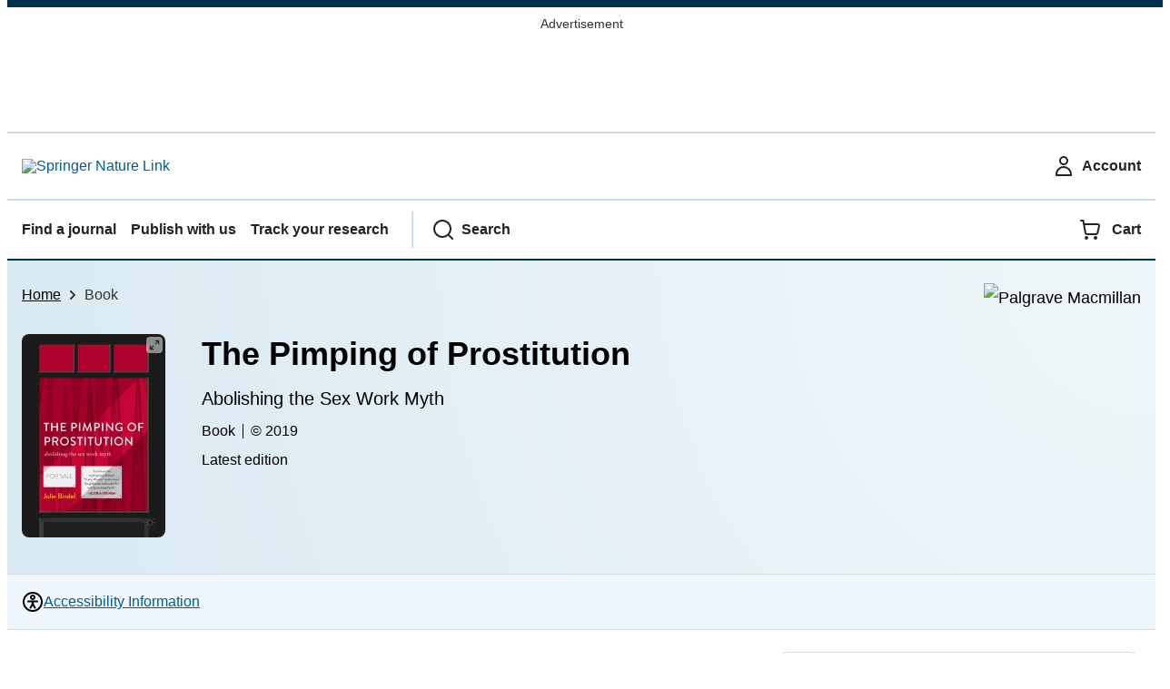

--- FILE ---
content_type: text/html; charset=utf-8
request_url: https://link.springer.com/book/10.1057/978-1-349-95947-1?error=cookies_not_supported&code=e9e48669-b225-449c-a43b-e7cc67c97e03
body_size: 74559
content:
<!DOCTYPE html>
<html lang="en" class="no-js">
<head>
    <meta charset="UTF-8">
    <meta http-equiv="X-UA-Compatible" content="IE=edge">
    <meta name="viewport" content="width=device-width, initial-scale=1">
    <meta name="applicable-device" content="pc,mobile">
    <meta name="access" content="No">

    
    
    <meta name="doi" content="10.1057/978-1-349-95947-1"/>
    <meta name="title" content="The Pimping of Prostitution"/>
    <meta name="description" content="This book examines one of the most contested issues facing feminists, human rights activists and governments around the globe – the international sex trade. Over the course of two years, Bindel conducted 250 interviews in almost 40 countries, cities and states."/>
    <meta name="citation_springer_api_url" content="https://api.springernature.com/xmldata/jats?q=bookdoi:10.1057/978-1-349-95947-1&api_key="/>
    

    
    
    <meta property="og:url" content="https://link.springer.com/book/10.1057/978-1-349-95947-1"/>
    <meta property="og:type" content="book"/>
    <meta property="og:site_name" content="SpringerLink"/>
    <meta property="og:title" content="The Pimping of Prostitution"/>
    <meta property="og:image" content="https://media.springernature.com/w153/springer-static/cover/book/978-1-349-95947-1.jpg"/>
    


    <title>The Pimping of Prostitution: Abolishing the Sex Work Myth | SpringerLink</title>

    <link rel="apple-touch-icon" sizes="180x180" href=/oscar-static/img/favicons/darwin/apple-touch-icon-6ef0829b9c.png>
<link rel="icon" type="image/png" sizes="192x192" href=/oscar-static/img/favicons/darwin/android-chrome-192x192.png>
<link rel="icon" type="image/png" sizes="32x32" href=/oscar-static/img/favicons/darwin/favicon-32x32.png>
<link rel="icon" type="image/png" sizes="16x16" href=/oscar-static/img/favicons/darwin/favicon-16x16.png>
<link rel="shortcut icon" data-test="shortcut-icon" href=/oscar-static/img/favicons/darwin/favicon-de0c289efe.ico>

<meta name="theme-color" content="#e6e6e6">


    
    <script>(function(H){H.className=H.className.replace(/\bno-js\b/,'js')})(document.documentElement)</script>

    



<link rel="stylesheet" media="print" href=/oscar-static/app-springerlink/css/print-b8af42253b.css>



    
        
            <style>@media only print, only all and (prefers-color-scheme: no-preference), only all and (prefers-color-scheme: light), only all and (prefers-color-scheme: dark) {  body{background:#fff;color:#222;font-family:Merriweather Sans,Helvetica Neue,Helvetica,Arial,sans-serif;line-height:1.8;min-height:100%}a{color:#025e8d;padding:initial;text-decoration:underline;text-decoration-skip-ink:auto}button{cursor:pointer}img{border:0;height:auto;max-width:100%;vertical-align:middle}html{box-sizing:border-box;font-size:100%;height:100%;overflow-y:scroll}h1{font-size:2.25rem}h2{font-size:1.75rem}h1,h2,h3{font-weight:700;line-height:1.2}h3{font-size:1.5rem}body{font-size:1.125rem}*{box-sizing:inherit}dd{margin:0}p{margin-bottom:2rem;margin-top:0}p:last-of-type{margin-bottom:0}.c-ad{text-align:center}@media only screen and (min-width:480px){.c-ad{padding:8px}}.c-ad--728x90{display:none}.c-ad--728x90 .c-ad__inner{min-height:calc(1.5em + 94px)}@media only screen and (min-width:876px){.js .c-ad--728x90{display:none}.js .u-show-following-ad+.c-ad--728x90{display:block}}.c-ad__label{color:#333;font-family:Merriweather Sans,Helvetica Neue,Helvetica,Arial,sans-serif;font-size:.875rem;font-weight:400;line-height:1.5;margin-bottom:4px}.c-status-message{align-items:center;box-sizing:border-box;display:flex;width:100%}.c-status-message__heading{font-family:Merriweather Sans,Helvetica Neue,Helvetica,Arial,sans-serif;font-size:1rem;font-weight:700}.c-status-message__icon{fill:currentcolor;display:inline-block;flex:0 0 auto;transform:translate(0);vertical-align:text-top}.c-status-message--boxed.c-status-message--info{border-bottom:4px solid #003f8d}.c-status-message--boxed.c-status-message--error{border-bottom:4px solid #c40606}.c-status-message--boxed.c-status-message--success{border-bottom:4px solid #00b8b0}.c-status-message--boxed.c-status-message--warning{border-bottom:4px solid #edbc53}.eds-c-button{border-radius:32px;cursor:pointer;display:inline-block;font-family:Merriweather Sans,Helvetica Neue,Helvetica,Arial,sans-serif;font-size:1rem;font-weight:700;line-height:1.5;margin:0;padding:.5rem 1.5rem;position:relative;text-align:center;text-decoration:none;transition:all .2s ease 0s;width:100%}.eds-c-button span,.eds-c-button svg{vertical-align:middle}.eds-c-button svg{height:1.5rem;width:1.5rem}.eds-c-button svg:first-child{margin-right:8px}.eds-c-button svg:last-child{margin-left:8px}@media only screen and (min-width:480px){.eds-c-button{width:auto}}.eds-c-button--primary{background-color:#025e8d;background-image:none;border:2px solid transparent;box-shadow:none;color:#fff;text-decoration:none}.eds-c-button--primary svg{fill:currentcolor}.eds-c-button--small{font-size:.875rem;padding:.25rem 1rem}.eds-c-button--small svg{height:1rem;width:1rem}button.eds-c-button--small{position:relative}button.eds-c-button--small:after{content:"";left:50%;min-height:44px;position:absolute;top:50%;transform:translate(-50%,-50%);width:100%}.eds-c-header{background-color:#fff;border-bottom:2px solid #01324b;font-family:Merriweather Sans,Helvetica Neue,Helvetica,Arial,sans-serif;font-size:1rem;line-height:1.5;padding:8px 0 0}.eds-c-header__container{align-items:center;display:flex;flex-wrap:nowrap;gap:8px 16px;justify-content:space-between;margin:0 auto 8px;max-width:1280px;padding:0 8px;position:relative}.eds-c-header__nav{border-top:2px solid #c5e0f4;padding-top:4px;position:relative}.eds-c-header__nav-container{align-items:center;display:flex;flex-wrap:wrap;margin:0 auto 4px;max-width:1280px;padding:0 8px;position:relative}.eds-c-header__nav-container>:not(:last-child){margin-right:32px}.eds-c-header__link-container{align-items:center;display:flex;flex:1 0 auto;gap:8px 16px;justify-content:space-between}.eds-c-header__list{list-style:none;margin:0;padding:0}.eds-c-header__list-item{font-weight:700;margin:0 auto;max-width:1280px;padding:8px}.eds-c-header__list-item:not(:last-child){border-bottom:2px solid #c5e0f4}.eds-c-header__item{color:inherit}@media only screen and (min-width:768px){.eds-c-header__item--menu{display:none;visibility:hidden}.eds-c-header__item--menu:first-child+*{margin-block-start:0}}.eds-c-header__item--inline-links{display:none;visibility:hidden}@media only screen and (min-width:768px){.eds-c-header__item--inline-links{display:flex;gap:16px 16px;visibility:visible}}.eds-c-header__item--divider:before{border-left:2px solid #c5e0f4;content:"";height:calc(100% - 16px);margin-left:-15px;position:absolute;top:8px}.eds-c-header__brand{padding:16px 8px}.eds-c-header__brand a{display:block;line-height:1;text-decoration:none}.eds-c-header__brand img{height:1.5rem;width:auto}.eds-c-header__link{color:inherit;display:inline-block;font-weight:700;padding:16px 8px;position:relative;text-decoration-color:transparent;white-space:nowrap;word-break:normal}.eds-c-header__icon{fill:currentcolor;display:inline-block;font-size:1.5rem;height:1em;transform:translate(0);vertical-align:bottom;width:1em}.eds-c-header__icon+*{margin-left:8px}.eds-c-header__expander{background-color:#f0f7fc}.eds-c-header__search{display:block;padding:24px 0}@media only screen and (min-width:768px){.eds-c-header__search{max-width:70%}}.eds-c-header__search-container{position:relative}.eds-c-header__search-label{color:inherit;display:inline-block;font-weight:700;margin-bottom:8px}.eds-c-header__search-input{background-color:#fff;border:1px solid #000;padding:8px 48px 8px 8px;width:100%}.eds-c-header__search-button{background-color:transparent;border:0;color:inherit;height:100%;padding:0 8px;position:absolute;right:0}.has-tethered.eds-c-header__expander{border-bottom:2px solid #01324b;left:0;margin-top:-2px;top:100%;width:100%;z-index:10}@media only screen and (min-width:768px){.has-tethered.eds-c-header__expander--menu{display:none;visibility:hidden}}.has-tethered .eds-c-header__heading{display:none;visibility:hidden}.has-tethered .eds-c-header__heading:first-child+*{margin-block-start:0}.has-tethered .eds-c-header__search{margin:auto}.eds-c-header__heading{margin:0 auto;max-width:1280px;padding:16px 16px 0}.eds-c-pagination,.js .eds-c-modal--open{align-items:center;display:flex;justify-content:center}.eds-c-pagination{flex-wrap:wrap;font-family:Merriweather Sans,Helvetica Neue,Helvetica,Arial,sans-serif;font-size:.875rem;gap:16px 0;line-height:1.4;list-style:none;margin:0;padding:32px 0}@media only screen and (min-width:480px){.eds-c-pagination{padding:32px 16px}}.eds-c-pagination__item{margin-right:8px}.eds-c-pagination__item--prev{margin-right:16px}.eds-c-pagination__item--next .eds-c-pagination__link,.eds-c-pagination__item--prev .eds-c-pagination__link{padding:16px 8px}.eds-c-pagination__item--next{margin-left:8px}.eds-c-pagination__item:last-child{margin-right:0}.eds-c-pagination__link{align-items:center;color:#222;cursor:pointer;display:inline-block;font-size:1rem;margin:0;padding:16px 24px;position:relative;text-align:center;transition:all .2s ease 0s}.eds-c-pagination__link:visited{color:#222}.eds-c-pagination__link--disabled{border-color:#555;color:#555;cursor:default}.eds-c-pagination__link--active{background-color:#01324b;background-image:none;border-radius:8px;color:#fff}.eds-c-pagination__link--active:focus,.eds-c-pagination__link--active:hover,.eds-c-pagination__link--active:visited{color:#fff}.eds-c-pagination__link-container{align-items:center;display:flex}.eds-c-pagination__icon{fill:#222;height:1.5rem;width:1.5rem}.eds-c-pagination__icon--disabled{fill:#555}.eds-c-pagination__visually-hidden{border:0;clip:rect(0,0,0,0);clip-path:inset(50%);height:1px;overflow:hidden;padding:0;position:absolute!important;white-space:nowrap;width:1px}.c-breadcrumbs{color:#333;font-family:Merriweather Sans,Helvetica Neue,Helvetica,Arial,sans-serif;font-size:1rem;list-style:none;margin:0;padding:0}.c-breadcrumbs>li{display:inline}svg.c-breadcrumbs__chevron{margin:0 .25rem;fill:#333;height:10px;width:10px}.c-breadcrumbs--contrast,.c-breadcrumbs--contrast .c-breadcrumbs__link,.c-breadcrumbs--contrast .c-breadcrumbs__link.hover,.c-breadcrumbs--contrast .c-breadcrumbs__link.visited,.c-breadcrumbs--contrast .c-breadcrumbs__link:hover,.c-breadcrumbs--contrast .c-breadcrumbs__link:visited{color:#fff}.c-breadcrumbs--contrast svg.c-breadcrumbs__chevron{fill:#fff}@media only screen and (max-width:479px){.c-breadcrumbs .c-breadcrumbs__item{display:none}.c-breadcrumbs .c-breadcrumbs__item:last-child,.c-breadcrumbs .c-breadcrumbs__item:nth-last-child(2){display:inline}}.c-header__link{color:inherit;display:inline-block;font-weight:700;padding:16px 8px;position:relative;text-decoration-color:transparent;white-space:nowrap;word-break:normal}.l-with-sidebar{display:flex;flex-wrap:wrap}.l-with-sidebar>*{margin:0}.l-with-sidebar__sidebar{flex-basis:var(--with-sidebar--basis,400px);flex-grow:1}.l-with-sidebar>:not(.l-with-sidebar__sidebar){flex-basis:0px;flex-grow:999;min-width:var(--with-sidebar--min,52%)}.l-with-sidebar>:first-child{padding-right:4rem}@supports (gap:1em){.l-with-sidebar>:first-child{padding-right:0}.l-with-sidebar{gap:var(--with-sidebar--gap,4rem)}}.c-list-bullets ul:not(.c-list-bullets--hide){list-style-position:initial;list-style-type:none;padding:0}.c-list-bullets ul:not(.c-list-bullets--hide) li{line-height:1.8;margin-bottom:.5em;padding-left:24px;position:relative}.c-list-bullets--no-spacing ul:not(.c-list-bullets--hide),.c-list-bullets--no-spacing ul:not(.c-list-bullets--hide) li{margin-bottom:0}.c-list-bullets ul:not(.c-list-bullets--hide) li:before{background-image:url("data:image/svg+xml,%3Csvg viewBox='0 0 100 100' xmlns='http://www.w3.org/2000/svg' fill='%233a9bd6'%3E%3Ccircle cx='50' cy='50' r='50'/%3E%3C/svg%3E");content:"";height:10px;left:0;position:absolute;top:calc(.9em - 5px);width:10px}.c-meta__link:visited,.c-status-message a{color:#000}.c-skip-link,.js .c-popup{font-family:Merriweather Sans,Helvetica Neue,Helvetica,Arial,sans-serif;position:absolute}.c-skip-link{background:#01324b;bottom:auto;color:#fff;font-size:1rem;padding:8px;text-align:center;transform:translateY(-100%);width:100%;z-index:9999}@media (prefers-reduced-motion:reduce){.c-skip-link{transition:top .3s ease-in-out 0s}}@media print{.c-skip-link{display:none}}.c-skip-link:active,.c-skip-link:hover,.c-skip-link:link,.c-skip-link:visited{color:#fff}.c-skip-link:focus{transform:translateY(0)}.c-status-message{font-family:Merriweather Sans,Helvetica Neue,Helvetica,Arial,sans-serif;font-weight:400;position:relative}.c-status-message :last-child{margin-bottom:0}.c-status-message--bold{font-weight:700}.c-status-message--boxed{background-color:#fff;border:1px solid #dadada;box-shadow:0 0 5px 0 rgba(51,51,51,.1);line-height:1.4;overflow:hidden;padding:16px}.c-status-message--banner{background-color:#fff;line-height:1.4;padding:16px 0}.c-status-message--banner .c-status-message__container{justify-content:center;padding:0 16px}.c-status-message--sticky{position:sticky;top:0;z-index:999}.c-status-message__container{align-items:center;display:flex;justify-content:flex-start}.c-status-message__icon{align-self:flex-start;flex-shrink:0;height:21px;margin-right:8px;width:21px}.c-status-message__message :first-child,.c-status-message__message :last-child{margin-top:0}.c-status-message__icon--top{align-self:flex-start}.c-status-message--info .c-status-message__icon{color:#0070a8}.c-status-message--banner.c-status-message--info{border-bottom:4px solid #0070a8}.c-status-message--boxed.c-status-message--info .c-status-message__bottom-border{background:#0070a8;bottom:0;content:"";height:4px;left:0;position:absolute;width:100%}.c-status-message--info .c-status-message__icon{fill:#0070a8}.c-status-message--error .c-status-message__icon{color:#be1818}.c-status-message--banner.c-status-message--error{border-bottom:4px solid #be1818}.c-status-message--boxed.c-status-message--error .c-status-message__bottom-border{background:#be1818;bottom:0;content:"";height:4px;left:0;position:absolute;width:100%}.c-status-message--error .c-status-message__icon{fill:#be1818}.c-status-message--success .c-status-message__icon{color:#00a69d}.c-status-message--banner.c-status-message--success{border-bottom:4px solid #00a69d}.c-status-message--boxed.c-status-message--success .c-status-message__bottom-border{background:#00a69d;bottom:0;content:"";height:4px;left:0;position:absolute;width:100%}.c-status-message--success .c-status-message__icon{fill:#00a69d}.c-status-message--warning .c-status-message__icon{color:#f58220}.c-status-message--banner.c-status-message--warning{border-bottom:4px solid #f58220}.c-status-message--boxed.c-status-message--warning .c-status-message__bottom-border{background:#f58220;bottom:0;content:"";height:4px;left:0;position:absolute;width:100%}.c-status-message--warning .c-status-message__icon{fill:#f58220}:root{--header-height:58px}main [id]{scroll-margin-top:calc(var(--header-height) + 1rem + env(safe-area-inset-top,0))}.app-accessibility-info-banner{background-color:#f0f7fc;border-bottom:1px solid #dadada;border-top:1px solid #dadada;padding:16px 0}.app-accessibility-info-banner__content{align-items:center;display:flex;gap:8px 8px;margin:0 auto;max-width:1280px;padding:0 16px}.app-accessibility-info-banner__text{font-size:1rem;margin:0}.app-accessibility-info-banner__icon{height:24px;width:24px}.app-masthead--pastel{--gradient-light:hsla(0,0%,100%,.9);--gradient-dark:hsla(0,0%,100%,.75);--masthead-color:#000}.app-masthead__colour-1--pastel{--background-color:#ff8a80}.app-masthead{background:var(--background-color,#0070a8);position:relative}.app-masthead:after{background:radial-gradient(circle at top right,var(--gradient-light,rgba(0,0,0,.4)),var(--gradient-dark,rgba(0,0,0,.7)));bottom:0;content:"";left:0;position:absolute;right:0;top:0}.app-masthead--pastel .app-masthead{background:var(--background-color,#6ac)}@media only screen and (max-width:479px){.app-masthead:after{background:linear-gradient(225deg,var(--gradient-light,rgba(0,0,0,.4)),var(--gradient-dark,rgba(0,0,0,.7)))}}.app-masthead__container{color:var(--masthead-color,#fff);margin:0 auto;max-width:1280px;padding:0 16px;position:relative;z-index:1}.u-clear-both{clear:both}.u-container{margin:0 auto;max-width:1280px;padding:0 16px}.u-justify-content-space-between{justify-content:space-between}.js .u-js-hide,.u-hide{display:none;visibility:hidden}.js .u-js-show{display:block;visibility:visible}.u-visually-hidden{border:0;clip:rect(0,0,0,0);clip-path:inset(50%);height:1px;overflow:hidden;padding:0;position:absolute!important;white-space:nowrap;width:1px}@media print{.u-hide-print{display:none}}.u-icon{fill:currentcolor;display:inline-block;height:1em;transform:translate(0);vertical-align:text-top;width:1em}.u-list-reset{list-style:none;margin:0;padding:0}.u-ma-16{margin:16px}.u-mt-0{margin-top:0}.u-mt-24{margin-top:24px}.u-mb-8{margin-bottom:8px}.u-mb-32{margin-bottom:32px}.c-article-extras .c-pdf-container .c-pdf-download+.c-pdf-download,.u-ml-0{margin-left:0}h1,h2,h3{-webkit-font-smoothing:antialiased}p{overflow-wrap:break-word;word-break:break-word}.u-h3{font-size:1.5rem;font-weight:700;line-height:1.2}.c-article-identifiers{color:#6f6f6f;display:flex;flex-wrap:wrap;font-size:1rem;line-height:1.3;list-style:none;padding:0}.c-article-identifiers__item{list-style:none;margin-right:8px;padding-right:8px}.c-article-identifiers__item:last-child{margin-right:0;padding-right:0}.c-article-author-list{display:inline;font-size:1rem;list-style:none;margin:0 8px 0 0;padding:0;width:100%}.c-article-author-list__item{display:inline;padding-right:0}.c-article-author-list__show-more{display:none;margin-right:4px}.c-article-author-list__button,.js .c-article-author-list__item--hide,.js .c-article-author-list__show-more{display:none}.js .c-article-author-list--long .c-article-author-list__show-more,.js .c-article-author-list--long+.c-article-author-list__button{display:inline}@media only screen and (max-width:767px){.js .c-article-author-list__item--hide-small-screen{display:none}.js .c-article-author-list--short .c-article-author-list__show-more,.js .c-article-author-list--short+.c-article-author-list__button{display:inline}}#uptodate-client,.js .c-article-author-list--expanded .c-article-author-list__show-more{display:none!important}.js .c-article-author-list--expanded .c-article-author-list__item--hide-small-screen{display:inline!important}.c-article-author-list__button,.c-button-author-list{background:#ebf1f5;border:4px solid #ebf1f5;border-radius:20px;color:#666;font-size:.875rem;line-height:1.4;padding:2px 11px 2px 8px;text-decoration:none}.c-article-author-list__button svg,.c-button-author-list svg{margin:1px 4px 0 0}.c-article-author-list__button:hover,.c-button-author-list:hover{background:#025e8d;border-color:transparent;color:#fff}.c-article-author-affiliation__list{list-style:none;padding:0}.c-article-body .c-article-access-provider{padding:8px 16px}.c-article-body .c-article-access-provider,.c-notes{border:1px solid #d5d5d5;border-image:initial;border-left:none;border-right:none;margin:24px 0}.c-article-body .c-article-access-provider__text{color:#555}.c-article-body .c-article-access-provider__text,.c-notes__text{font-size:1rem;margin-bottom:0;padding-bottom:2px;padding-top:2px;text-align:center}.c-article-author-affiliation__list>li{margin-bottom:16px}.c-article-body .c-article-author-affiliation__address{color:inherit;font-weight:700;margin:0}.c-article-body .c-article-author-affiliation__authors-list{list-style:none;margin:0;padding:0}.c-article-body .c-article-author-affiliation__authors-item{display:inline;margin-left:0}.c-article-authors-search__item,.c-article-authors-search__title{font-family:Merriweather Sans,Helvetica Neue,Helvetica,Arial,sans-serif}.c-article-authors-search__title{color:#626262;font-size:1.05rem;font-weight:700;margin:0;padding:0}.c-article-authors-search__item{font-size:1rem}.c-article-authors-search__text{margin:0}.c-article-body .c-article-subject-list--no-mb{margin-bottom:0}.c-code-block{border:1px solid #fff;font-family:monospace;margin:0 0 24px;padding:20px}.c-code-block__heading{font-weight:400;margin-bottom:16px}.c-code-block__line{display:block;overflow-wrap:break-word;white-space:pre-wrap}.c-article-associated-content__container .c-article-associated-content__collection-label{font-size:.875rem;line-height:1.4}.c-article-associated-content__container .c-article-associated-content__collection-title{line-height:1.3}.c-article-section__figure .video,p.app-article-masthead__access--above-download{margin:0 0 16px}.c-cod{display:block;font-size:1rem;width:100%}.c-cod__form{background:#ebf0f3}.c-cod__prompt{font-size:1.125rem;line-height:1.3;margin:0 0 24px}.c-cod__label{display:block;margin:0 0 4px}.c-cod__row{display:flex;margin:0 0 16px}.c-cod__row:last-child{margin:0}.c-cod__input{border:1px solid #d5d5d5;border-radius:2px;flex:1 1 auto;margin:0;padding:13px}.c-cod__input--submit{background-color:#025e8d;border:1px solid #025e8d;color:#fff;flex-shrink:1;margin-left:8px;transition:background-color .2s ease-out 0s,color .2s ease-out 0s}.c-cod__input--submit-single{flex-basis:100%;flex-shrink:0;margin:0}.c-cod__input--submit:focus,.c-cod__input--submit:hover{background-color:#fff;color:#025e8d}.save-data .c-article-author-institutional-author__sub-division,.save-data .c-article-equation__number,.save-data .c-article-figure-description,.save-data .c-article-fullwidth-content,.save-data .c-article-main-column,.save-data .c-article-satellite-article-link,.save-data .c-article-satellite-subtitle,.save-data .c-article-table-container,.save-data .c-blockquote__body,.save-data .c-code-block__heading,.save-data .c-reading-companion__figure-title,.save-data .c-reading-companion__reference-citation,.save-data .c-site-messages--nature-briefing-email-variant .serif,.save-data .c-site-messages--nature-briefing-email-variant.serif,.save-data .serif,.save-data .u-serif,.save-data h1,.save-data h2,.save-data h3{font-family:Merriweather Sans,Helvetica Neue,Helvetica,Arial,sans-serif}.c-pdf-download__link{display:flex;flex:1 1 0%;padding:13px 24px}.c-pdf-download__link:hover{text-decoration:none}.c-pdf-container{display:flex;justify-content:flex-end}@media only screen and (max-width:767px){.c-pdf-container .c-pdf-download{display:flex;flex-basis:100%}}.c-pdf-container--flex-start{justify-content:flex-start}.c-pdf-container .c-pdf-download+.c-pdf-download{margin-left:16px}.c-article-extras .c-pdf-container{flex-wrap:wrap;width:100%}.c-article-extras .c-pdf-container .c-pdf-download{width:100%}@media only screen and (min-width:768px){.c-context-bar--sticky .c-pdf-download__link{align-items:center;flex:1 1 183px}}@media only screen and (max-width:320px){.c-context-bar--sticky .c-pdf-download__link{padding:16px}}.article-page--commercial .c-pdf-container{display:block}.c-article-body .c-article-recommendations-list,.c-book-body .c-article-recommendations-list{display:flex;flex-direction:row;gap:16px 16px;margin:0;max-width:100%;padding:16px 0 0}.c-article-body .c-article-recommendations-list__item,.c-book-body .c-article-recommendations-list__item{flex:1 1 0%}@media only screen and (max-width:767px){.c-article-body .c-article-recommendations-list,.c-book-body .c-article-recommendations-list{flex-direction:column}}.c-article-body .c-article-recommendations-card__authors{display:none;font-family:Merriweather Sans,Helvetica Neue,Helvetica,Arial,sans-serif;font-size:.875rem;line-height:1.5;margin:0 0 8px}@media only screen and (max-width:767px){.c-article-body .c-article-recommendations-card__authors{display:block;margin:0}}.c-article-body .c-article-history{margin-top:24px}.app-article-masthead{display:flex;flex-direction:column;gap:16px 16px;padding:16px 0 24px}.app-article-masthead__journal-link{display:block;font-size:1.125rem;font-weight:700;margin:0 0 8px;max-width:400px;padding:0 0 0 88px;position:relative}.app-article-masthead__access{align-items:center;display:flex;flex-wrap:wrap;font-size:.875rem;font-weight:300;gap:4px 4px;line-height:1.4;margin:0}.app-article-masthead__buttons{display:flex;flex-flow:column wrap;gap:16px 16px}.app-article-masthead__access svg{fill:currentcolor}.app-article-masthead a{color:#fff}.app-article-masthead a.c-pdf-download__link,.app-article-masthead__syndicated-card a,.app-article-masthead__syndicated-card a:visited,.app-masthead--pastel .app-article-masthead .c-article-identifiers *,.app-masthead--pastel .app-article-masthead .c-article-identifiers a:focus,.app-masthead--pastel .app-article-masthead .c-article-identifiers a:hover,.app-masthead--pastel .app-article-masthead a,.app-masthead--pastel .app-article-masthead a:visited{color:#000}.app-masthead--pastel .app-article-masthead .c-article-identifiers__item{border-left:1px solid #000}.app-masthead--pastel .c-pdf-download a.u-button--primary,.c-context-bar--sticky .c-context-bar__container .c-pdf-download a.u-button--primary{background-color:#025e8d;border:2px solid transparent;box-shadow:none;color:#fff;font-weight:700}.app-masthead--pastel .c-pdf-download a.u-button--primary:focus,.app-masthead--pastel .c-pdf-download a.u-button--primary:hover,.c-context-bar--sticky .c-context-bar__container .c-pdf-download a.u-button--primary:focus,.c-context-bar--sticky .c-context-bar__container .c-pdf-download a.u-button--primary:hover{background:0 0;border:2px solid #025e8d;box-shadow:none;color:#025e8d}.app-masthead--pastel .c-pdf-download a.u-button--secondary,.c-context-bar--sticky .c-context-bar__container .c-pdf-download a.u-button--secondary{background:0 0;border:2px solid #025e8d;color:#025e8d}.app-masthead--pastel .c-pdf-download a.u-button--secondary:focus,.app-masthead--pastel .c-pdf-download a.u-button--secondary:hover,.c-context-bar--sticky .c-context-bar__container .c-pdf-download a.u-button--secondary:focus,.c-context-bar--sticky .c-context-bar__container .c-pdf-download a.u-button--secondary:hover{background-color:#025e8d;border:2px solid transparent;color:#fff}@media only screen and (min-width:768px){.app-article-masthead{flex-direction:row;gap:64px 64px;padding:24px 0}.app-article-masthead__buttons{align-items:normal;margin-top:auto}.app-article-masthead__journal-link{display:flex;flex-direction:column;gap:24px 24px;margin:0 0 8px;padding:0}.app-article-masthead .c-pdf-container{flex-grow:0}}.app-article-masthead__buttons .c-pdf-container{justify-content:flex-start}.app-article-masthead .c-article-identifiers{font-size:.875rem;font-weight:300;line-height:1;margin:0 0 8px;overflow:hidden;padding:0}.app-article-masthead .c-article-identifiers *,.app-article-masthead button{color:#fff}.app-article-masthead .c-cod{display:none}.app-article-masthead .c-article-identifiers__item{border-left:1px solid #fff;border-right:0;margin:0 17px 8px -9px;padding:0 0 0 8px}.app-article-masthead__brand--no-border img{border:0}.app-article-masthead__access-container{align-items:center;display:flex;flex-wrap:wrap;gap:16px 36px;justify-content:center}@media only screen and (min-width:480px){.app-article-masthead__access-container{justify-content:normal}}.app-article-masthead__access-container>*{flex:1 1 auto}@media only screen and (min-width:480px){.app-article-masthead__access-container>*{flex:0 1 auto}}.app-overview-section{font-size:1rem;line-height:1.5;margin:0 0 64px}.app-overview-section__authors dt{float:left;font-weight:700;margin-right:8px}.app-overview-section .c-article-author-list,.app-overview-section__authors{line-height:2}.app-overview-section__authors>*{margin:0}.app-book-overview-author-list{list-style:none;margin:0;padding:0}.c-book-show-more-less li{display:block;visibility:visible}.c-book-section__title--book{margin:0 0 24px}@media only screen and (max-width:1023px){.c-book-section__title--book{margin:0 0 16px}}.c-book-toc-pagination+.c-book-section__back-to-top{margin-top:0}.app-article-masthead--book{display:grid;grid-template-areas:"breadcrumbs breadcrumbs" "journal-cover imprints-and-societies" "info info";grid-template-columns:repeat(2,minmax(0,1fr));grid-template-rows:auto;padding:16px 0 24px}.app-article-masthead--book__breadcrumbs{grid-area:breadcrumbs/breadcrumbs/breadcrumbs/breadcrumbs}.app-article-masthead--book__imprints-and-societies{grid-area:imprints-and-societies/imprints-and-societies/imprints-and-societies/imprints-and-societies;justify-self:flex-end}.app-article-masthead--book__info{display:flex;flex-direction:column;font-size:1rem;grid-area:info/info/info/info;justify-content:space-between}.app-article-masthead--book__info--book-title{margin:0 0 16px}p.app-article-masthead--book__subtitle{font-size:1.25rem;line-height:1.2;margin-bottom:16px}.app-article-masthead--book__journal-cover{grid-area:journal-cover/journal-cover/journal-cover/journal-cover}.app-article-masthead--book__journal-cover img{border-radius:8px;height:auto;max-width:90px;width:100%}@media only screen and (min-width:480px){.app-article-masthead--book{grid-template-areas:"breadcrumbs breadcrumbs imprints-and-societies" "journal-cover info info";grid-template-columns:auto minmax(0,1fr) auto;padding:24px 0 32px}.app-article-masthead--book__journal-cover img{max-width:160px}.app-article-masthead--book__button--container{margin:auto 0 0;padding:0}.app-article-masthead--book__info{line-height:1.8;padding-left:24px}}.c-book-other-volumes__item:last-child{padding-bottom:0}.app-article-masthead--book{flex-direction:column;gap:24px 16px}.app-article-masthead .c-article-identifiers__copyright{vertical-align:text-bottom}.c-article-body .c-article-access-provider__text--chapter{color:#222;font-family:Merriweather Sans,Helvetica Neue,Helvetica,Arial,sans-serif;padding:20px 0}.c-article-body .c-article-access-provider__text--chapter svg.c-status-message__icon{fill:#003f8d;vertical-align:middle}.c-article-body-section__content--separator{padding-top:40px}.app-article-masthead--book .app-article-masthead__journal-link{padding:0}.c-pdf-download__link{max-height:44px}@media only screen and (max-width:767px){.app-article-masthead--book__info .c-pdf-container,.app-article-masthead__info .c-pdf-container{flex-direction:column;gap:12px 12px}.app-article-masthead--book__info .c-pdf-container .c-pdf-download+.c-pdf-download,.app-article-masthead__info .c-pdf-container .c-pdf-download+.c-pdf-download{margin:0}}.app-article-masthead--book .app-article-masthead__journal-link{display:inline-block}@media only screen and (min-width:768px){.app-article-masthead--book .app-article-masthead__journal-link{display:flex}}.c-expand-overlay--book{border-radius:4px}.app-article-access .u-button--primary,.app-article-access .u-button--primary:visited{color:#fff}.c-article-authors-search__list{align-items:center;display:flex;flex-wrap:wrap;gap:16px 16px;justify-content:center}@media only screen and (min-width:480px){.c-article-authors-search__list{justify-content:normal}}.c-article-authors-search__text{align-items:center;display:flex;flex-flow:column wrap;font-size:14px;justify-content:center}@media only screen and (min-width:480px){.c-article-authors-search__text{flex-direction:row;font-size:16px}}.c-article-authors-search__links-text{font-weight:700;margin-right:8px;text-align:center}@media only screen and (min-width:480px){.c-article-authors-search__links-text{text-align:left}}.c-article-authors-search__list-item--left{flex:1 1 100%}@media only screen and (min-width:480px){.c-article-authors-search__list-item--left{flex-basis:auto}}.c-article-authors-search__list-item--right{flex:1 1 auto}.c-article-identifiers{margin:0}.c-article-identifiers__item{border-right:2px solid #cedbe0;color:#222;font-size:14px}@media only screen and (min-width:480px){.c-article-identifiers__item{font-size:16px}}.c-article-identifiers__item:last-child{border-right:none}.c-article-body .app-article-access p,.c-article-body .app-explore-related-subjects__list--no-mb{margin-bottom:0}.c-spp-access-message .c-status-message__icon{color:#00a69d;margin-top:8px}.c-article-sidebar{display:none}@media only screen and (min-width:1024px){.c-article-sidebar{display:block}}.c-cod__form{border-radius:12px}.c-cod__label{font-size:.875rem}.c-cod .c-status-message{align-items:center;justify-content:center;margin-bottom:16px;padding-bottom:16px}@media only screen and (min-width:1024px){.c-cod .c-status-message{align-items:inherit}}.c-cod .c-status-message__icon{margin-top:4px}.c-cod .c-cod__prompt{font-size:1rem;margin-bottom:16px}.c-article-body .app-article-access,.c-book-body .app-article-access{display:block}@media only screen and (min-width:1024px){.c-article-body .app-article-access,.c-book-body .app-article-access{display:none}}.c-article-body .app-card-service{margin-bottom:32px}@media only screen and (min-width:1024px){.c-article-body .app-card-service{display:none}}.app-article-access .buybox__buy .u-button--secondary,.app-article-access .u-button--primary,.c-cod__row .u-button--primary{background-color:#025e8d;border:2px solid #025e8d;box-shadow:none;font-size:1rem;font-weight:700;gap:8px 8px;justify-content:center;line-height:1.4;padding:8px 24px}.app-article-access .buybox__buy .u-button--secondary,.app-article-access .u-button--primary:hover,.c-cod__row .u-button--primary:hover{background-color:#fff;color:#025e8d}.app-article-access .buybox__buy .u-button--secondary:hover{background-color:#025e8d;color:#fff}.c-cod__input{flex-basis:auto;width:100%}.app-article-access{border:1px solid #cedbe0;border-radius:12px;margin:0 0 32px}.app-article-access__heading{border-bottom:1px solid #cedbe0;font-family:Merriweather Sans,Helvetica Neue,Helvetica,Arial,sans-serif;font-size:1.125rem;font-weight:700;margin:0;padding:16px;text-align:center}.app-article-access__subscriptions{border-top:1px solid #cedbe0;padding:16px}.app-article-access__subscriptions svg{vertical-align:middle}.app-article-access__heading--top-border{border-bottom:none;border-top:1px solid #cedbe0}.app-article-access .app-article-access__subscriptions{font-family:Merriweather Sans,Helvetica Neue,Helvetica,Arial,sans-serif;font-size:1rem;margin:0}@media only screen and (min-width:1024px){.app-article-access{margin:0 0 24px}}.c-status-message{font-size:1rem}.c-article-body{font-size:1.125rem}.c-article-body dl,.c-article-body ol,.c-article-body p,.c-article-body ul{margin-bottom:32px;margin-top:0}.c-article-access-provider__text:last-of-type,.c-article-body .c-notes__text:last-of-type{margin-bottom:0}.c-article-body ol p,.c-article-body ul p{margin-bottom:16px}.js .c-article-authors-search__item .c-article-button{background:0 0;border:2px solid #025e8d;border-radius:32px;box-shadow:none;color:#025e8d;font-size:1rem;font-weight:700;line-height:1.4;margin:0;padding:8px 24px;transition:all .2s ease 0s}.c-article-authors-search__item .c-article-button{width:100%}.c-pdf-download .c-pdf-download__link{align-items:center;background-color:#fff;border:2px solid #fff;border-radius:32px;box-shadow:none;color:#01324b;cursor:pointer;font-family:Merriweather Sans,Helvetica Neue,Helvetica,Arial,sans-serif;font-size:1rem;font-weight:700;justify-content:center;line-height:1.4;padding:8px 16px;text-decoration:none}.c-context-bar__container .c-pdf-download .c-pdf-download__link{background-color:#025e8d;background-image:none;border:2px solid #025e8d;box-shadow:none;color:#fff;font-size:1rem;font-weight:700;line-height:1.4;padding:8px 16px}@media only screen and (min-width:768px){.c-context-bar__container .c-pdf-download .c-pdf-download__link,.c-pdf-download .c-pdf-download__link{padding:8px 24px}}.c-pdf-download .c-pdf-download__link:hover{background:0 0;border:2px solid #fff;box-shadow:none;color:#fff}.c-pdf-download .c-pdf-download__link:focus{background:0 0;box-shadow:none;color:#fff}.c-context-bar__container .c-pdf-download .c-pdf-download__link:hover{border:2px solid #025e8d;box-shadow:none;color:#025e8d}.c-context-bar__container .c-pdf-download .c-pdf-download__link:focus,.c-pdf-download .c-pdf-download__link:focus{border:2px solid #025e8d}.c-article-share-box__button:focus:focus,.c-article__pill-button:focus:focus,.c-context-bar__container .c-pdf-download .c-pdf-download__link:focus:focus,.c-pdf-download .c-pdf-download__link:focus:focus{outline:3px solid #08c;will-change:transform}.c-pdf-download__link .u-icon{padding-top:0}.c-article-body .c-article-author-affiliation__list p,.c-article-body .c-article-author-information__list p,figure{margin:0}.c-status-message--boxed{border-radius:12px}.c-article-associated-content__collection-title{font-size:1rem}.app-card-service__description,.c-article-body .app-card-service__description{color:#222;margin-bottom:0;margin-top:8px}.app-article-access__subscriptions a,.app-article-access__subscriptions a:visited,.app-book-series-listing__item a,.app-book-series-listing__item a:hover,.app-book-series-listing__item a:visited,.c-article-author-list a,.c-article-author-list a:visited,.c-article-buy-box a,.c-article-buy-box a:visited,.c-article-peer-review a,.c-article-peer-review a:visited,.c-article-satellite-subtitle a,.c-article-satellite-subtitle a:visited,.c-breadcrumbs__link,.c-breadcrumbs__link:hover,.c-breadcrumbs__link:visited{color:#000}.c-article-author-list svg{height:24px;margin:0 0 0 6px;width:24px}p.c-ad__label{margin-bottom:4px}.c-ad--728x90{background-color:#fff;border-bottom:2px solid #cedbe0}.c-cover-image-lightbox{align-items:center;bottom:0;display:flex;justify-content:center;left:0;opacity:0;position:fixed;right:0;top:0;transition:all .15s ease-in 0s;visibility:hidden;z-index:-1}.js-cover-image-lightbox--close{background:0 0;border:0;color:#fff;cursor:pointer;font-size:1.75rem;padding:13px;position:absolute;right:10px;top:0}.c-cover-image-lightbox__image{max-height:90vh;width:auto}.c-expand-overlay{background:#fff;color:#333;opacity:.5;padding:2px;position:absolute;right:3px;top:3px} } </style>
        
        <link rel="stylesheet" data-test="critical-css-handler" data-inline-css-source="critical-css" href=/oscar-static/app-springerlink/css/core-darwin-9fe647df8f.css media="print" onload="this.media='all';this.onload=null">
        <link rel="stylesheet" data-test="critical-css-handler" data-inline-css-source="critical-css"
              href="/oscar-static/app-springerlink/css/enhanced-darwin-article-76d41f6b78.css" media="print"
              onload="this.media='only print, only all and (prefers-color-scheme: no-preference), only all and (prefers-color-scheme: light), only all and (prefers-color-scheme: dark)';this.onload=null">
    


    
    


    
    <script>
        window.dataLayer = [{"GA Key":"UA-26408784-1","DOI":"10.1057/978-1-349-95947-1","doi":"10.1057-978-1-349-95947-1","Features":[],"hasAccess":"N","Open Access":"N","user":{"license":{"businessPartnerID":[],"businessPartnerIDString":""}},"Page":"Book","Country":"US","japan":false,"Bpids":"","Bpnames":"","BPID":["1"],"VG Wort Identifier":"pw-vgzm.415900-10.1057-978-1-349-95947-1","Full HTML":"N","Has Body":"N","Has Preview":"N","Labs":"Y","Keywords":"Sex trade, Domestic violence, Rape, LGBTQIA, Trans rights, Abolitionists, Pro sex work activism, Trafficking, Amsterdam, The Nordic Model, De-criminalization, Legalisation, ethnicity, class, gender and crime, sexual offending","Event Category":"Book","SubjectCodes":"SCQ, SCQ31000, SC1BB020, SCX35000, SC1B1030, SC1B4030, SC1BG020","session":{"authentication":{"loginStatus":"N"},"attributes":{"edition":"academic"}},"content":{"attributes":{"deliveryPlatform":"oscar"},"book":{"bookProductType":"General interest","doi":{"value":"10.1057/978-1-349-95947-1"},"eisbn":"978-1-349-95947-1","pisbn":"978-1-349-95946-4","title":"The Pimping of Prostitution"},"category":{"pmc":{"primarySubject":"Popular Science","primarySubjectCode":"Q","secondarySubjectCodes":{"1":"Q31000","2":"1BB020","3":"X35000","4":"1B1030","5":"1B4030","6":"1BG020"},"secondarySubjects":{"1":"Popular Science in Law","2":"Human Rights and Crime ","3":"Gender Studies","4":"Ethnicity, Class, Gender and Crime","5":"Trafficking","6":"Sexual Offending"}},"sucode":"SUCO41177","snt":["Law","Human Rights","Gender Studies","Critical Criminology","Transnational Crime","Criminal Behavior"]},"serial":{},"type":"Book"},"page":{"attributes":{"environment":"live"},"category":{"pageType":"Book"}},"pmc":["Q","Q31000","1BB020","X35000","1B1030","1B4030","1BG020"],"kwrd":["Sex_trade","Domestic_violence","Rape","LGBTQIA","Trans_rights","Abolitionists","Pro_sex_work_activism","Trafficking","Amsterdam","The_Nordic_Model","De-criminalization","Legalisation","ethnicity,_class,_gender_and_crime","sexual_offending"],"topLevelCategory":"Popular Science","isbn":"978-1-349-95947-1","productId":"9781349959471","pIsbn":"978-1-349-95947-1","url":"https://link.springer.com/book/10.1057/978-1-349-95947-1","photo":"https://media.springernature.com/w153/springer-static/cover/book/978-1-349-95947-1.jpg"}];
    </script>

    <script data-test="springer-link-datalayer">
    window.dataLayer.push({
        ga4MeasurementId: 'G-B3E4QL2TPR',
        ga360TrackingId: 'UA-26408784-1',
        twitterId: 'o47a7',
        baiduId: 'aef3043f025ccf2305af8a194652d70b',
        ga4ServerUrl: 'https://collect.springer.com',
        imprint: 'springerlink',
            page: {
                attributes:{
                    featureFlags: [{ name: 'darwin-orion', active: true } ],
                    darwinAvailable: true
                }
            }
    });
</script>

    <script data-test="gtm-head">
    window.initGTM = function() {
        if (window.config.mustardcut) {
            (function (w, d, s, l, i) {
                w[l] = w[l] || [];
                w[l].push({'gtm.start': new Date().getTime(), event: 'gtm.js'});
                var f = d.getElementsByTagName(s)[0],
                        j = d.createElement(s),
                        dl = l != 'dataLayer' ? '&l=' + l : '';
                j.async = true;
                j.src = 'https://sgtm.springer.com/gtm.js?id=' + i + dl;
                f.parentNode.insertBefore(j, f);
            })(window, document, 'script', 'dataLayer', 'GTM-MRVXSHQ');
        }
    }
</script>
    <script>
(function (w, d, t) {
    function cc() {
        var h = w.location.hostname;
        var e = d.createElement(t),
        s = d.getElementsByTagName(t)[0];

        
        if (h.indexOf('springer.com') > -1 && h.indexOf('biomedcentral.com') === -1 && h.indexOf('springeropen.com') === -1) {
            e.src = 'https://cmp.springer.com/production_live/en/consent-bundle-17-71.js';
            e.setAttribute('onload', "initGTM(window,document,'script','dataLayer','GTM-MRVXSHQ')");
        } else if (h.indexOf('biomedcentral.com') > -1) {
            e.src = 'https://cmp.biomedcentral.com/production_live/en/consent-bundle-15-46.js';
            e.setAttribute('onload', "initGTM(window,document,'script','dataLayer','GTM-MRVXSHQ')");
        } else if (h.indexOf('springeropen.com') > -1) {
            e.src = 'https://cmp.springernature.com/production_live/en/consent-bundle-16-42.js';
            e.setAttribute('onload', "initGTM(window,document,'script','dataLayer','GTM-MRVXSHQ')");
        } else if (h.indexOf('springernature.com') > -1) {
            e.src = 'https://cmp.springernature.com/production_live/en/consent-bundle-49-65.js';
            e.setAttribute('onload', "initGTM(window,document,'script','dataLayer','GTM-NK22KLS')");
        } else {
            e.src = '/oscar-static/js/cookie-consent-es5-bundle-8d962b73c2.js';
            e.setAttribute('data-consent', h);
        }
        s.insertAdjacentElement('afterend', e);
    }

    cc();
})(window, document, 'script');
</script>


    <script>
    (function(w, d) {
        w.config = w.config || {};
        w.config.mustardcut = false;

        
        if (w.matchMedia && w.matchMedia('only print, only all and (prefers-color-scheme: no-preference), only all and (prefers-color-scheme: light), only all and (prefers-color-scheme: dark)').matches) {
            w.config.mustardcut = true;
            d.classList.add('js');
            d.classList.remove('grade-c');
            d.classList.remove('no-js');
        }
    })(window, document.documentElement);
</script>

    
<script>
    (function () {
        if ( typeof window.CustomEvent === "function" ) return false;
        function CustomEvent ( event, params ) {
            params = params || { bubbles: false, cancelable: false, detail: null };
            var evt = document.createEvent( 'CustomEvent' );
            evt.initCustomEvent( event, params.bubbles, params.cancelable, params.detail );
            return evt;
        }

        CustomEvent.prototype = window.Event.prototype;

        window.CustomEvent = CustomEvent;
    })();
</script>



    <script class="js-entry">
    if (window.config.mustardcut) {
        (function(w, d) {
            
                window.Component = {};
            

            var currentScript = d.currentScript || d.head.querySelector('script.js-entry');

            
            function catchNoModuleSupport() {
                var scriptEl = d.createElement('script');
                return (!('noModule' in scriptEl) && 'onbeforeload' in scriptEl)
            }

            var headScripts = [
                {'src': '/oscar-static/js/polyfill-es5-bundle-b4356fa7f5.js', 'async': false}
            ];

            var bodyScripts = [
                
                    {'src': '/oscar-static/js/app-es5-bundle-ea8a9b6721.js', 'async': false, 'module': false},
                    {'src': '/oscar-static/js/app-es6-bundle-6bf805339c.js', 'async': false, 'module': true}
                
                
                
                
                    
                        , {'src': '/oscar-static/js/global-article-es5-bundle-f45c6eaf2d.js', 'async': false, 'module': false},
                        {'src': '/oscar-static/js/global-article-es6-bundle-09cde44cd7.js', 'async': false, 'module': true}
                    
                
            ];

            function createScript(script) {
                var scriptEl = d.createElement('script');
                scriptEl.src = script.src;
                scriptEl.async = script.async;
                if (script.module === true) {
                    scriptEl.type = "module";
                    if (catchNoModuleSupport()) {
                        scriptEl.src = '';
                    }
                } else if (script.module === false) {
                    scriptEl.setAttribute('nomodule', true)
                }
                if (script.charset) {
                    scriptEl.setAttribute('charset', script.charset);
                }

                return scriptEl;
            }

            for (var i = 0; i < headScripts.length; ++i) {
                var scriptEl = createScript(headScripts[i]);
                currentScript.parentNode.insertBefore(scriptEl, currentScript.nextSibling);
            }

            d.addEventListener('DOMContentLoaded', function() {
                for (var i = 0; i < bodyScripts.length; ++i) {
                    var scriptEl = createScript(bodyScripts[i]);
                    d.body.appendChild(scriptEl);
                }
            });

            // Webfont repeat view
            var config = w.config;
            if (config && config.publisherBrand && sessionStorage.fontsLoaded === 'true') {
                d.documentElement.className += ' webfonts-loaded';
            }
        })(window, document);
    }
</script>


    
    
    <link rel="canonical" href="https://link.springer.com/book/10.1057/978-1-349-95947-1"/>
    

    
    <script type="application/ld+json">{"image":"https://media.springernature.com/w153/springer-static/cover/book/978-1-349-95947-1","genre":["Law and Criminology","Law and Criminology (R0)"],"publisher":{"name":"Palgrave Macmillan UK","logo":{"url":"https://www.springernature.com/app-sn/public/images/logo-springernature.png","@type":"ImageObject"},"@type":"Organization"},"author":[{"name":"Julie Bindel","affiliation":[{"name":"","address":{"name":"London, UK","@type":"PostalAddress"},"@type":"Organization"}],"@type":"Person"}],"keywords":"Sex trade, Domestic violence, Rape, LGBTQIA, Trans rights, Abolitionists, Pro sex work activism, Trafficking, Amsterdam, The Nordic Model, De-criminalization, Legalisation, ethnicity, class, gender and crime, sexual offending","description":"This book examines one of the most contested issues facing feminists, human rights activists and governments around the globe – the international sex trade. Over the course of two years, Bindel conducted 250 interviews in almost 40 countries, cities and states.","copyrightYear":"2019","name":"The Pimping of Prostitution","numberOfPages":35,"isbn":"978-1-349-95947-1","copyrightHolder":{"name":"The Editor(s) (if applicable) and The Author(s)","@type":"Organization"},"alternateName":"Abolishing the Sex Work Myth","@type":"Book","@context":"https://schema.org"}</script>

</head>
<body class="shared-article-renderer">
    <div class="u-vh-full" id="back-to-top">
        <a class="c-skip-link" href="#main-content">Skip to main content</a>

        
            
        <div class="u-hide u-show-following-ad"></div>
        <aside class="c-ad c-ad--728x90" data-test="springer-doubleclick-ad" aria-label="Advertisement">
            <div class="c-ad__inner">
                <p class="c-ad__label">Advertisement</p>
                <div id="div-gpt-ad-LB1" data-pa11y-ignore data-gpt data-test="LB1-ad"
                     data-gpt-unitpath="/270604982/springerlink/book" data-gpt-sizes="728x90"
                     style="min-width:728px;min-height:90px" data-gpt-targeting="pos=LB1;"></div>
            </div>
        </aside>
        
        <script>
            window.SN = window.SN || {};
            window.SN.libs = window.SN.libs || {};
            window.SN.libs.ads = window.SN.libs.ads || {};
            window.SN.libs.ads.slotConfig = window.SN.libs.ads.slotConfig || {};
            window.SN.libs.ads.slotConfig['LB1'] = {
                'pos': 'LB1',
                'type': 'LB1',
            };
            window.SN.libs.ads.slotConfig['unitPath'] = '/270604982/springerlink/book';
        </script>

        

        <div class="app-elements">
    <header class="eds-c-header" data-eds-c-header>
    <div class="eds-c-header__container" data-eds-c-header-expander-anchor>
        <div class="eds-c-header__brand">
            
                
                    <a href="https://link.springer.com"
                    	 data-test=springerlink-logo
                        
                            data-track="click_imprint_logo"
                        
                            data-track-context="unified header"
                        
                            data-track-action="click logo link"
                        
                            data-track-category="unified header"
                        
                            data-track-label="link"
                        
					>
                        <img src="/oscar-static/images/darwin/header/img/logo-springer-nature-link-3149409f62.svg" alt="Springer Nature Link">
                    </a>
                
            
        </div>

        
            
                
                    
                        <a href="" class="eds-c-header__link eds-c-header__link--static"
                            
                                data-test="login-link"
                            
						>
                            <svg class="eds-c-header__icon" width="24" height="24" aria-hidden="true" focusable="false">
                                <use xlink:href="#icon-eds-i-user-single-medium"></use>
                            </svg><span>Account</span>
                        </a>
                    
                
            
        
    </div>

    
        <nav class="eds-c-header__nav" aria-label="header navigation">
            <div class="eds-c-header__nav-container">
                <div class="eds-c-header__item eds-c-header__item--menu">
                   <a href="#eds-c-header-nav" class="eds-c-header__link" data-eds-c-header-expander>
                        <svg class="eds-c-header__icon" width="24" height="24" aria-hidden="true" focusable="false">
                            <use xlink:href="#icon-eds-i-menu-medium"></use>
                        </svg><span>Menu</span>
                    </a>
                </div>

                <div class="eds-c-header__item eds-c-header__item--inline-links">
                    
                        <a class="eds-c-header__link" href="https://link.springer.com/journals/"
                            
                                data-track="nav_find_a_journal"
                            
                                data-track-context="unified header"
                            
                                data-track-action="click find a journal"
                            
                                data-track-category="unified header"
                            
                                data-track-label="link"
                            
						>
                            Find a journal
                        </a>
                    
                        <a class="eds-c-header__link" href="https://www.springernature.com/gp/authors"
                            
                                data-track="nav_how_to_publish"
                            
                                data-track-context="unified header"
                            
                                data-track-action="click publish with us link"
                            
                                data-track-category="unified header"
                            
                                data-track-label="link"
                            
						>
                            Publish with us
                        </a>
                    
                        <a class="eds-c-header__link" href="https://link.springernature.com/home/"
                            
                                data-track="nav_track_your_research"
                            
                                data-track-context="unified header"
                            
                                data-track-action="click track your research"
                            
                                data-track-category="unified header"
                            
                                data-track-label="link"
                            
						>
                            Track your research
                        </a>
                    
                </div>

                <div class="eds-c-header__link-container">
                    
                        <div class="eds-c-header__item eds-c-header__item--divider">
                            <a href="#eds-c-header-popup-search" class="eds-c-header__link" data-eds-c-header-expander data-eds-c-header-test-search-btn>
                                <svg class="eds-c-header__icon" width="24" height="24" aria-hidden="true" focusable="false">
                                    <use xlink:href="#icon-eds-i-search-medium"></use>
                                </svg><span>Search</span>
                            </a>
                        </div>
                    
                    
                        
                            <div id="ecommerce-header-cart-icon-link" class="eds-c-header__item ecommerce-cart" style="display:inline-block">
 <a class="eds-c-header__link" href="https://order.springer.com/public/cart" style="appearance:none;border:none;background:none;color:inherit;position:relative">
  <svg id="eds-i-cart" class="eds-c-header__icon" xmlns="http://www.w3.org/2000/svg" height="24" width="24" viewBox="0 0 24 24" aria-hidden="true" focusable="false">
   <path fill="currentColor" fill-rule="nonzero" d="M2 1a1 1 0 0 0 0 2l1.659.001 2.257 12.808a2.599 2.599 0 0 0 2.435 2.185l.167.004 9.976-.001a2.613 2.613 0 0 0 2.61-1.748l.03-.106 1.755-7.82.032-.107a2.546 2.546 0 0 0-.311-1.986l-.108-.157a2.604 2.604 0 0 0-2.197-1.076L6.042 5l-.56-3.17a1 1 0 0 0-.864-.82l-.12-.007L2.001 1ZM20.35 6.996a.63.63 0 0 1 .54.26.55.55 0 0 1 .082.505l-.028.1L19.2 15.63l-.022.05c-.094.177-.282.299-.526.317l-10.145.002a.61.61 0 0 1-.618-.515L6.394 6.999l13.955-.003ZM18 19a2 2 0 1 0 0 4 2 2 0 0 0 0-4ZM8 19a2 2 0 1 0 0 4 2 2 0 0 0 0-4Z"></path>
  </svg>
  <span>Cart</span><span class="cart-info" style="display:none;position:absolute;top:10px;right:45px;background-color:#C65301;color:#fff;width:18px;height:18px;font-size:11px;border-radius:50%;line-height:17.5px;text-align:center"></span>
 </a>
 <script>(function () { var exports = {}; if (window.fetch) {
            
            "use strict";
Object.defineProperty(exports, "__esModule", { value: true });
exports.headerWidgetClientInit = void 0;
var headerWidgetClientInit = function (getCartInfo) {
    document.body.addEventListener("updatedCart", function () {
        updateCartIcon();
    }, false);
    return updateCartIcon();
    function updateCartIcon() {
        return getCartInfo()
            .then(function (res) { return res.json(); })
            .then(refreshCartState)
            .catch(function (_) { });
    }
    function refreshCartState(json) {
        var indicator = document.querySelector("#ecommerce-header-cart-icon-link .cart-info");
        /* istanbul ignore else */
        if (indicator && json.itemCount) {
            indicator.style.display = 'block';
            indicator.textContent = json.itemCount > 9 ? '9+' : json.itemCount.toString();
            var moreThanOneItem = json.itemCount > 1;
            indicator.setAttribute('title', "there ".concat(moreThanOneItem ? "are" : "is", " ").concat(json.itemCount, " item").concat(moreThanOneItem ? "s" : "", " in your cart"));
        }
        return json;
    }
};
exports.headerWidgetClientInit = headerWidgetClientInit;

            
            headerWidgetClientInit(
              function () {
                return window.fetch("https://cart.springer.com/cart-info", {
                  credentials: "include",
                  headers: { Accept: "application/json" }
                })
              }
            )
        }})()</script>
</div>
                        
                    
                </div>
            </div>
        </nav>
    
</header>


</div>

        



<div class="app-masthead__colour-default--pastel app-masthead--pastel" data-track-component="Book" data-test="masthead-component">
    <section class="app-masthead " aria-label="book masthead">
    <div class="app-masthead__container">
        
        <div class="app-article-masthead app-article-masthead--book js-context-bar-sticky-point-masthead" data-track-component="Book" data-test="masthead-component">
    <div class="app-article-masthead--book__breadcrumbs">
        
    
        <nav aria-label="breadcrumbs" data-test="breadcrumbs">
            <ol class="c-breadcrumbs" itemscope itemtype="https://schema.org/BreadcrumbList">
                
                    <li class="c-breadcrumbs__item" id="breadcrumb0" itemprop="itemListElement" itemscope="" itemtype="https://schema.org/ListItem">
                        <a href="/" class="c-breadcrumbs__link" itemprop="item" data-track="click_breadcrumb" data-track-context="book page"  data-track-category="book" data-track-action="breadcrumbs" data-track-label="breadcrumb1"><span itemprop="name">Home</span></a><meta itemprop="position" content="1">
                            <svg class="c-breadcrumbs__chevron" role="img" aria-hidden="true" focusable="false" width="10" height="10" viewBox="0 0 10 10">
                                <path d="m5.96738168 4.70639573 2.39518594-2.41447274c.37913917-.38219212.98637524-.38972225 1.35419292-.01894278.37750606.38054586.37784436.99719163-.00013556 1.37821513l-4.03074001 4.06319683c-.37758093.38062133-.98937525.38100976-1.367372-.00003075l-4.03091981-4.06337806c-.37759778-.38063832-.38381821-.99150444-.01600053-1.3622839.37750607-.38054587.98772445-.38240057 1.37006824.00302197l2.39538588 2.4146743.96295325.98624457z" fill-rule="evenodd" transform="matrix(0 -1 1 0 0 10)"/>
                            </svg>
                    </li>
                
                    <li class="c-breadcrumbs__item" id="breadcrumb1" itemprop="itemListElement" itemscope="" itemtype="https://schema.org/ListItem">
                        <span itemprop="name">Book</span><meta itemprop="position" content="2">
                    </li>
                
            </ol>
        </nav>
    

    </div>
    <div class="app-article-masthead--book__imprints-and-societies">
            <img class="c-app-header__imprint" data-test="journal-header-imprint" alt="Palgrave Macmillan"
                 height="30" width="168" src="/oscar-static/images/palgrave-macmillan-logo-f1c69a6ce9.svg" role="img">
    </div>
    <div class="app-article-masthead--book__journal-cover app-article-masthead__brand--no-border" data-test="cover-image">
        <a class="app-article-masthead__journal-link" href="/book/10.1057/978-1-349-95947-1/cover"
           data-img-src="https://media.springernature.com/full/springer-static/cover-hires/book/978-1-349-95947-1"
           rel="nofollow" data-component="cover-zoom" aria-label="Open lightbox to view expanded book cover">
            <picture>
                <source type="image/webp" media="(min-width: 480px)" width="158" height="238"
                        srcset="https://media.springernature.com/w158/springer-static/cover-hires/book/978-1-349-95947-1?as=webp,
                            https://media.springernature.com/w316/springer-static/cover-hires/book/978-1-349-95947-1?as=webp 2x">
                <img width="90" height="135"
                     src="https://media.springernature.com/w90/springer-static/cover-hires/book/978-1-349-95947-1?as=webp"
                     srcset="https://media.springernature.com/w180/springer-static/cover-hires/book/978-1-349-95947-1?as=webp 2x" alt="">
            </picture>
            <svg data-component="expand-icon" class="c-expand-overlay c-expand-overlay--book u-icon u-hide u-js-show" width="18" height="18" aria-hidden="true" focusable="false"><use xlink:href="#icon-eds-i-arrow-diagonal-medium"></use></svg>
        </a>
    </div>
    <div class="c-cover-image-lightbox u-hide" data-component="cover-lightbox" aria-hidden="true" role="dialog" aria-modal="true" tabindex="-1"></div>
    <div class="app-article-masthead--book__info">
        <h1 class="app-article-masthead--book__info--book-title" data-test="book-title">
            The Pimping of Prostitution
        </h1>
        
            <p class="app-article-masthead--book__subtitle" data-test="book-subtitle">Abolishing the Sex Work Myth</p>
        
        <ul class="c-article-identifiers">
            <li class="c-article-identifiers__item">Book</li>
                <li class="c-article-identifiers__item"><span class="c-article-identifiers__copyright">&copy;</span> 2019</li>
        </ul>
        
            <ul class="c-article-identifiers">
                <li class="c-article-identifiers__item" data-test="edition-number">Latest edition</li>
                
            </ul>
        

        <div class="app-article-masthead--book__button--container">
        
                <div class="app-article-masthead__buttons" data-track-context="masthead">
                    
                </div>
        </div>
    </div>
</div>

    
    </div>
</section>

    
        <aside class="app-accessibility-info-banner" data-title="AccessibilityAnchorLink" aria-label="accessibility information banner" data-test="accessibility-information-banner">
            <div class="app-accessibility-info-banner__content">
                <svg class="app-accessibility-info-banner__icon" width="24" height="24" aria-hidden="true" focusable="false">
                    <use xlink:href="#icon-eds-i-accessibility-medium"></use>
                </svg>
                <p class="app-accessibility-info-banner__text">
                    <a class="app-accessibility-info-banner__link" href="#accessibility-information" data-test="accessibility-information-anchor-link" data-track="click" data-track-context="book page" data-track-action="click accessibility information anchor link">Accessibility Information</a>
                </p>
            </div>
        </aside>


    <div class="u-container u-mt-24 u-mb-32 l-with-sidebar" id="main-content" data-component="article-container">
        <main class="js-main-column c-article-main-column c-book-body" data-track-component="Book">
            
                
                <div class="c-context-bar u-hide"
                     data-test="context-bar"
                     data-context-bar
                     aria-hidden="true">
                        <div class="c-context-bar__container" data-track-context="sticky banner">
                            <div class="c-context-bar__title">
                                The Pimping of Prostitution
                            </div>
                            <div class="c-context-bar__cta-container">
                                
                            </div>
                        </div>
                </div>
            


            <section data-title="Overview">
                <div class="app-overview-section">
                    <h2 class="c-book-section__title c-book-section__title--book js-section-title js-c-reading-companion-sections-item" id="overview">Overview</h2>
                    
    
        <dl class="app-overview-section__authors" data-test="BookIntroAuthors">
            <dt>Authors:</dt>
            <dd>
                <ul class="c-article-author-list c-article-author-list--short" data-test="authors-listing" data-component-authors-activator="authors-list">
                    
                        
                        <li class="c-article-author-list__item">
                            <a data-test="author-name" data-track="click" data-track-action="open author" data-track-label="link" href="#author-0-0" data-track-context="researcher popup with no profile" data-author-popup="author-0-0" >Julie Bindel</a>
                            <sup class="u-js-hide"><a href="#Aff-0-0">0</a></sup>
                        </li>
                    
                </ul>
                
            </dd>
        </dl>
        
        <ol class="app-book-overview-author-list u-js-hide u-hide-print" data-test="author-info">
            
                <li>
                    
                        <span class="c-article-authors-search__title u-h3 js-search-name">Julie Bindel</span>
                    
                    
                        <ol class="c-article-author-affiliation__list u-list-reset">
                            <li id="Aff-0-0">
                                <p class="c-article-author-affiliation__address">
                                    
                                        London, UK<br>
                                    
                                </p>
                            </li>
                        </ol>
                    
                    <div id="author-0-0">
                        <div class="c-article-authors-search__list">
                            <div class="c-article-authors-search__item c-article-authors-search__list-item--left"><a href="/search?dc.creator=Julie+Bindel&sortBy=newestFirst" class="c-article-button" data-track="click" data-track-action="author link - publication" data-track-label="link" rel="nofollow">View author publications</a></div>
                            <div class="c-article-authors-search__item c-article-authors-search__list-item--right">
                                <p class="search-in-title-js c-article-authors-search__text">
                                    <span class="c-article-authors-search__links-text">Search author on:</span>
                                    <span class="c-article-identifiers">
                                    <a class="c-article-identifiers__item" href="http://www.ncbi.nlm.nih.gov/entrez/query.fcgi?cmd=search&amp;term=Julie+Bindel" data-track="click" data-track-action="author link - pubmed" data-track-label="link" rel="nofollow">PubMed</a>
                                        <span class="u-hide">&nbsp;</span>
                                    <a class="c-article-identifiers__item" href="http://scholar.google.co.uk/scholar?as_q=&amp;num=10&amp;btnG=Search+Scholar&amp;as_epq=&amp;as_oq=&amp;as_eq=&amp;as_occt=any&amp;as_sauthors=%22Julie+Bindel%22&amp;as_publication=&amp;as_ylo=&amp;as_yhi=&amp;as_allsubj=all&amp;hl=en" data-track="click" data-track-action="author link - scholar" data-track-label="link" rel="nofollow">Google Scholar</a>
                                </span>
                                </p>
                            </div>
                        </div>
                    </div>
                </li>
            
        </ol>
    
    

    
        <div class="c-list-bullets c-list-bullets--no-spacing u-mt-24">
            <ul class="c-book-show-more-less" id="unique-selling-points" data-component="data-book-show-more" data-test="unique-selling-points">
                
                    <li>Examines the arguments surrounding the controversial debate on prostitution and its legalisation</li>
                
                    <li>Draws on over 250 interviews from people affected by, and involved with, prostitution from all around the world, from trafficked women to legal brothel owners</li>
                
                    <li>Paints a truly global picture of the lived realities of women in contrast with the current political and moral debates</li>
                
            </ul>

            
        </div>
    

                    
    
    

                    <div class="app-overview-section__separator" data-test="article-metrics">
                        
        <ul class="app-article-metrics-bar u-list-reset">
            
                <li class="app-article-metrics-bar__item" data-test="access-count">
                    <p class="app-article-metrics-bar__count"><svg class="u-icon app-article-metrics-bar__icon" width="24" height="24" aria-hidden="true" focusable="false">
                        <use xlink:href="#icon-eds-i-accesses-medium"></use>
                    </svg>21k <span class="app-article-metrics-bar__label">Accesses</span></p>
                </li>
            
            
                <li class="app-article-metrics-bar__item" data-test=citation-count>
                    <p class="app-article-metrics-bar__count"><svg class="u-icon app-article-metrics-bar__icon" width="24" height="24" aria-hidden="true" focusable="false">
                        <use xlink:href="#icon-eds-i-citations-medium"></use>
                    </svg>11 <span class="app-article-metrics-bar__label">Citations</span></p>
                </li>
            
            
                
                    <li class="app-article-metrics-bar__item" data-test="altmetric-score">
                        <p class="app-article-metrics-bar__count"><svg class="u-icon app-article-metrics-bar__icon" width="24" height="24" aria-hidden="true" focusable="false">
                            <use xlink:href="#icon-eds-i-altmetric-medium"></use>
                        </svg>98 <span class="app-article-metrics-bar__label">
                                
                                    <a href="https://link.altmetric.com/details/62482574" target="_blank" rel="noopener"
                                       title="Visit Altmetric for full social mention details"
                                       data-track="click"
                                       data-track-action="Social mentions"
                                       data-track-label="link">Altmetric</a>
                                </span></p>
                    </li>
                
            
            
            
        </ul>
    
                    </div>
                </div>
            </section>

            
                
                    
                        <div class="c-notes">
                            <p class="c-notes__text c-status-message--info">
                                <svg width="24" height="24" focusable="false" role="img" aria-hidden="true" class="c-status-message__icon">
                                    <use xmlns:xlink="http://www.w3.org/1999/xlink" xlink:href="#icon-eds-i-info-filled-medium"></use>
                                </svg>
                                
                                    This is a preview of subscription content, <a id="test-login-banner-link"
                                    href=""
                                    data-track="click" data-track-action="login" data-track-label="link">log in via an institution</a>
                                
                                <svg width="16" height="16" focusable="false" role="img" aria-hidden="true" class="u-icon c-external-link__icon">
                                    <use xmlns:xlink="http://www.w3.org/1999/xlink" xlink:href="#icon-eds-i-external-link-small"></use>
                                </svg> to check access.
                            </p>
                        </div>
                    
                
            

            <div data-test="access-book-mobile" class="app-article-access">
                
                    <h2 class="app-article-access__heading">Access this book</h2>
                    
                        <div class="u-ma-16 u-clear-both">
                            <a href=""
                               class="eds-c-button eds-c-button--primary"
                               data-track="click" data-track-action="institution access"
                               data-track-label="button">
                                <span data-test="access-via-institution">Log in via an institution</span>
                                <svg aria-hidden="true" focusable="false" width="16" height="16" class="u-icon">
                                    <use xlink:href="#icon-eds-i-arrow-right-medium"></use>
                                </svg>
                            </a>
                        </div>
                    
                
                <div class="c-article-buy-box c-book-buy-box" data-test="buy-box-mobile" data-container-type="buy-box" data-track-component="buy-box">
                    <div class="sprcom-buybox-darwin sprcom-buybox-darwin-b buybox " id="sprcom-buybox-darwin-b">
 <div>
  <div class="c-box campaign-prices">
   <div class="buying-options">
    <div class="buying-option expanded">
     <div class="dl buying-option-price-campaign discounted">
      <div class="buying-option-price">
       <span class="dt">
        <svg width="24" height="24" xmlns="http://www.w3.org/2000/svg" aria-hidden="true" focusable="false">
         <path d="M11.782 11L9.3 8.518c-.393-.392-.4-1.022-.02-1.403a1.001 1.001 0 011.417 0l4.176 4.177a1.001 1.001 0 010 1.416l-4.176 4.177a.991.991 0 01-1.4.016 1 1 0 01.003-1.42L11.782 13l1.013-.998L11.782 11z" fill="#666" fill-rule="evenodd"></path>
        </svg>
        <span>eBook</span>
       </span> <span class="dd price-amount"> USD&nbsp;14.99 <span class="price-discount"> <s>USD&nbsp;29.99</s> </span> </span>
       <div class="dd price-info">
        <span> <span class="discount-info">50% discount</span> <span class="vat-info">Price excludes VAT (USA)</span> </span>
       </div>
      </div>
     </div>
     <form class="buying-option-form" action="https://order.springer.com/public/cart" method="post">
      <input type="hidden" name="type" value="ebook"> <input type="hidden" name="doi" value="10.1057/978-1-349-95947-1"> <input type="hidden" name="isxn" value="978-1-349-95947-1"> <input type="hidden" name="contenttitle" value="The Pimping of Prostitution"> <input type="hidden" name="mac" value="0a2ed19c46502e9493e79a6cf0746c5bad03f8580d5589a83eb848bc0a412c6aec38e83b51940bbc39f9b159b67134f218a32e1970c656c4e4907ff45b35f9d1">
      <ul class="buying-option-usps">
       <li>Available as EPUB and PDF</li>
       <li>Read on any device</li>
       <li>Instant download</li>
       <li>Own it forever</li>
      </ul>
      <button type="submit" class="eds-c-button eds-c-button--primary eds-c-button--small" value="Submit" data-track="click" data-track-prefer="click" data-track-label="buy ebook" onclick="dataLayer.push({&quot;event&quot;:&quot;addToCart&quot;,&quot;ecommerce&quot;:{&quot;currencyCode&quot;:&quot;USD&quot;,&quot;add&quot;:{&quot;products&quot;:[{&quot;name&quot;:&quot;The Pimping of Prostitution&quot;,&quot;id&quot;:&quot;978-1-349-95947-1&quot;,&quot;price&quot;:14.99,&quot;brand&quot;:&quot;Palgrave Macmillan UK&quot;,&quot;category&quot;:&quot;Law&quot;,&quot;variant&quot;:&quot;ebo&quot;,&quot;quantity&quot;:1}]}}});">Buy eBook
       <svg aria-hidden="true" focusable="false" width="16" height="16" class="u-icon">
        <use xlink:href="#icon-eds-i-arrow-right-medium"></use>
       </svg></button>
     </form>
    </div>
    <div class="buying-option expanded">
     <div class="dl buying-option-price-campaign discounted">
      <div class="buying-option-price">
       <span class="dt">
        <svg width="24" height="24" xmlns="http://www.w3.org/2000/svg" aria-hidden="true" focusable="false">
         <path d="M11.782 11L9.3 8.518c-.393-.392-.4-1.022-.02-1.403a1.001 1.001 0 011.417 0l4.176 4.177a1.001 1.001 0 010 1.416l-4.176 4.177a.991.991 0 01-1.4.016 1 1 0 01.003-1.42L11.782 13l1.013-.998L11.782 11z" fill="#666" fill-rule="evenodd"></path>
        </svg>
        <span>Softcover Book</span>
       </span> <span class="dd price-amount"> USD&nbsp;17.99 <span class="price-discount"> <s>USD&nbsp;37.99</s> </span> </span>
       <div class="dd price-info">
        <span> <span class="discount-info">Discount applied</span> <span class="vat-info">Price excludes VAT (USA)</span> </span>
       </div>
      </div>
     </div>
     <form class="buying-option-form" action="https://order.springer.com/public/cart" method="post">
      <input type="hidden" name="type" value="book"> <input type="hidden" name="doi" value="10.1057/978-1-349-95947-1"> <input type="hidden" name="isxn" value="978-1-349-95946-4"> <input type="hidden" name="contenttitle" value="The Pimping of Prostitution"> <input type="hidden" name="mac" value="233055666236cff111697cd7ea9a207d45f9cd5993fe1c5e8653d51767255426d9d25f0a95e858d98d912356c8f620bfe334a0812068dd9f34cca008e6befe56">
      <ul class="buying-option-usps">
       <li>Compact, lightweight edition</li>
       <li>Dispatched in 3 to 5 business days</li>
       <li>Free shipping worldwide - <a href="https://support.springernature.com/en/support/solutions/articles/6000233448-coronavirus-disease-covid-19-delivery-information" target="_blank">see info</a></li>
      </ul>
      <button type="submit" class="eds-c-button eds-c-button--primary eds-c-button--small" value="Submit" data-track="click" data-track-prefer="click" data-track-label="buy softcover" onclick="dataLayer.push({&quot;event&quot;:&quot;addToCart&quot;,&quot;ecommerce&quot;:{&quot;currencyCode&quot;:&quot;USD&quot;,&quot;add&quot;:{&quot;products&quot;:[{&quot;name&quot;:&quot;The Pimping of Prostitution&quot;,&quot;id&quot;:&quot;978-1-349-95946-4&quot;,&quot;price&quot;:17.99,&quot;brand&quot;:&quot;Palgrave Macmillan UK&quot;,&quot;category&quot;:&quot;Law&quot;,&quot;variant&quot;:&quot;print&quot;,&quot;quantity&quot;:1}]}}});">Buy Softcover Book
       <svg aria-hidden="true" focusable="false" width="16" height="16" class="u-icon">
        <use xlink:href="#icon-eds-i-arrow-right-medium"></use>
       </svg></button>
     </form>
    </div>
   </div>
   <script type="application/ld+json">{
  "@context" : "https://schema.org",
  "@type" : [
    "Product",
    "Book"
  ],
  "url" : "https://link.springer.com/book/10.1057/978-1-349-95947-1",
  "name" : "The Pimping of Prostitution (eBook)",
  "isbn" : "978-1-349-95947-1",
  "bookFormat" : "EBook",
  "image" : "https://media.springernature.com/w153/springer-static/cover-hires/book/978-1-349-95947-1",
  "identifier" : {
    "@type" : "PropertyValue",
    "propertyID" : "DOI",
    "value" : "10.1057/978-1-349-95947-1"
  },
  "offers" : {
    "@type" : "Offer",
    "price" : "14.99",
    "priceCurrency" : "USD",
    "availability" : "https://schema.org/InStock",
    "url" : "https://link.springer.com/book/10.1057/978-1-349-95947-1",
    "valueAddedTaxIncluded" : "https://schema.org/False"
  }
}</script>
  </div>
  <div class="buybox-tax-info">
   <p class="tax-info">Tax calculation will be finalised at checkout</p>
  </div>
  <div class="access-options" style="display: none">
   <div class="access-option">
    <a href="https://single-ebooks.springernature.com/search?query=10.1057%2F978-1-349-95947-1"> <span>Licence this eBook for your library </span> 
     <svg aria-hidden="true" focusable="false" width="24" height="24" class="u-icon">
      <use xlink:href="#icon-eds-i-arrow-right-medium"></use>
     </svg> </a>
   </div>
   <div class="access-option">
    <a href="https://www.springernature.com/gp/librarians/licensing/agc/ebooks"> <span>Learn about institutional subscriptions </span> 
     <svg aria-hidden="true" focusable="false" width="24" height="24" class="u-icon">
      <use xlink:href="#icon-eds-i-arrow-right-medium"></use>
     </svg> </a>
   </div>
  </div>
 </div>
 <style>
        .sprcom-buybox-darwin-b > div {
            flex-grow: 1;
            width: 100%;
        }

        .sprcom-buybox-darwin-b .buying-options {
            display: flex;
            flex-wrap: wrap;
            margin-top: 0;
        }

        .sprcom-buybox-darwin-b .buying-options > * {
            background-color: #F0F7FC;
            flex-grow: 1;
            flex-basis: auto;
            width: 360px;
            display: flex;
            flex-direction: column;
            justify-content: space-between;
            border-bottom: 1px solid #cedbe0;
            border-top: 1px solid #cedbe0;
            margin-top: -1px;
        }

        .sprcom-buybox-darwin-b .dt {
            align-items: center;
            display: flex;
            font-weight: 700;
            margin-left: -10px;
        }

        .sprcom-buybox-darwin-b .buying-option-form {
            padding: 0 16px 16px;
        }

        .sprcom-buybox-darwin-b .buying-option-form button {
            gap: 8px;
            margin: 20px 0px;
        }

        .sprcom-buybox-darwin-b .buying-option-price {
            align-items: center;
            display: flex;
            flex-wrap: wrap;
            font-size: 1rem;
            line-height: 1.4;
            user-select: none;
            cursor: pointer;
            padding: 24px;
            margin: 0;
        }

        .sprcom-buybox-darwin-b .buying-option-price:focus {
            outline: 4px solid #08c;
            position: relative;
            z-index: 1;
        }

        .sprcom-buybox-darwin-b .buying-option-price .dt, .sprcom-buybox-darwin-b .buying-option-price .dt svg path {
            color: #025e8d;
            fill: #025e8d;
        }

        .sprcom-buybox-darwin-b .buying-option-price .dt, .sprcom-buybox-darwin-b .buying-option-price .dd {
            flex-grow: 1;
        }

        .sprcom-buybox-darwin-b .buying-option-price .dt svg {
            height: auto;
            min-width: 24px;
            margin-right: 12px;
        }

        .sprcom-buybox-darwin-b .buying-option-price .price-info {
            color: #555;
            font-size: .875rem;
            text-align: right;
            width: 100%;
            line-height: 1.6;
        }

        .sprcom-buybox-darwin-b .buying-option-price .price-amount {
            color: #555;
            text-align: right;
            font-weight: 600;
        }

        .sprcom-buybox-darwin-b .buying-option-price .price-type {
            font-size: 40%;
            margin-left: 8px;
        }

        .sprcom-buybox-darwin-b .buying-option-price .price-discount {
            width: 100%;
            display: inline-block;
            font-size: 14px;
        }

        .sprcom-buybox-darwin-b .buying-option-price .discount-info {
            display: inline-block;
            width: 100%;
            color: #be1818;
        }

        .sprcom-buybox-darwin-b .expanded .discounted .price-amount {
            color: #be1818;
        }

        .sprcom-buybox-darwin-b .expanded .discounted .price-amount .price-discount {
            color: #555;
        }

        .sprcom-buybox-darwin-b .buying-option-usps {
            color: #555;
            font-size: 1rem;
            line-height: 1.6;
            margin: 0;
            padding-left: 0;
            list-style: none;
            padding-top: 16px;
            border-top: 1px solid #f0f0f0;
        }

        .sprcom-buybox-darwin-b .buying-option-usps > li {
            position: relative;
            padding-left: 26px;
        }

        .sprcom-buybox-darwin-b .buying-option-usps > li::before {
            position: absolute;
            content: "";
            left: 0;
            top: calc(0.8em - 5px);
            background-image: url("data:image/svg+xml,%3Csvg viewBox='0 0 100 100' xmlns='http://www.w3.org/2000/svg' fill='%230070A8'%3E%3Ccircle cx='50' cy='50' r='50'/%3E%3C/svg%3E");
            width: 10px;
            height: 10px;
        }

        .sprcom-buybox-darwin-b .buying-option-usps > li:not(:first-child) {
            margin-top: 4px;
        }

        .sprcom-buybox-darwin-b .buying-options > .expanded {
            background-color: #fff;
        }

        .sprcom-buybox-darwin-b dl {

        }

        .sprcom-buybox-darwin-b a:visited {
            color: #004b83;
        }

        .sprcom-buybox-darwin-b [aria-expanded=false] svg {
            transform: rotate(90deg) scale(1.5);
        }

        .sprcom-buybox-darwin-b [aria-expanded=true] svg {
            transform: rotate(270deg) scale(1.5);
        }

        .sprcom-buybox-darwin-b dt {
            align-items: center;
            display: flex;
        }

        .sprcom-buybox-darwin-b style {
            display: none;
        }

        .sprcom-buybox-darwin-b .buybox-tax-info {
            text-align: center;
            padding: 16px;
        }

        .sprcom-buybox-darwin-b .tax-info,
        .sprcom-buybox-darwin-b .buybox-additional-info {
            font-size: .875rem;
        }

        .sprcom-buybox-darwin-b .buybox-additional-info {
            font-weight: 600;
        }

        .sprcom-buybox-darwin-b .access-option {
            border-top: 1px solid #cedbe0;
            padding: 16px;
            font-size: 1rem;
        }

        .sprcom-buybox-darwin-b .access-option svg {
            vertical-align: middle;
        }

        .sprcom-buybox-darwin-b .access-option a {
            color: #222;
        }
    </style>
 <script>
        ;(function () {
            var timestamp = Date.now()
            document.write('<div data-id="id_'+ timestamp +'"></div>')

            var buybox = document.querySelector("[data-id=id_"+ timestamp +"]").parentNode

            var buyboxMaxSingleColumnWidth = 480

            ;[].slice.call(buybox.querySelectorAll(".buying-option")).forEach(initCollapsibles)


            function initCollapsibles(buyingOption, index) {
                var toggle = buyingOption.querySelector(".buying-option-price")
                buyingOption.classList.remove("expanded")
                var form = buyingOption.querySelector(".buying-option-form")

                var priceInfo = buyingOption.querySelector(".price-info")

                if (toggle && form && priceInfo) {
                    toggle.setAttribute("role", "button")
                    toggle.setAttribute("tabindex", "0")

                    toggle.addEventListener("click", function (event) {
                        var expandedBuyingOptions = buybox.querySelectorAll(".buying-option.expanded")
                        var buyboxWidth = buybox.offsetWidth
                        ;[].slice.call(expandedBuyingOptions).forEach(function(option) {
                            if (buyboxWidth <= buyboxMaxSingleColumnWidth && option != buyingOption) {
                                hideBuyingOption(option)
                            }
                        })

                        var expanded = toggle.getAttribute("aria-expanded") === "true" || false
                        toggle.setAttribute("aria-expanded", !expanded)
                        form.hidden = expanded
                        if (!expanded) {
                            buyingOption.classList.add("expanded")
                        } else {
                            buyingOption.classList.remove("expanded")
                        }
                        priceInfo.hidden = expanded
                    }, false)
                }
            }

            function hideBuyingOption(buyingOption) {
                var toggle = buyingOption.querySelector(".buying-option-price")
                var form = buyingOption.querySelector(".buying-option-form")
                var priceInfo = buyingOption.querySelector(".price-info")
                toggle.setAttribute("aria-expanded", false)
                form.hidden = true
                buyingOption.classList.remove("expanded")
                priceInfo.hidden = true
            }

            function initKeyControls() {
                document.addEventListener("keydown", function (event) {
                    if (document.activeElement.classList.contains("buying-option-price") && (event.code === "Space" || event.code === "Enter")) {
                        if (document.activeElement) {
                            event.preventDefault()
                            document.activeElement.click()
                        }
                    }
                }, false)
            }

            function initialStateOpen() {
                var buyboxWidth = buybox.offsetWidth
                var narrowBuyboxArea = buyboxWidth <= buyboxMaxSingleColumnWidth
                var allOptionsInitiallyCollapsed = buybox.className.indexOf("all-options-initially-collapsed") > -1
                ;[].slice.call(buybox.querySelectorAll(".buying-option")).forEach(function (option, index) {
                    var toggle = option.querySelector(".buying-option-price")
                    var form = option.querySelector(".buying-option-form")
                    var priceInfo = option.querySelector(".price-info")
                    if (allOptionsInitiallyCollapsed || narrowBuyboxArea && index > 0) {
                        toggle.setAttribute("aria-expanded", "false")
                        form.hidden = "hidden"
                        priceInfo.hidden = "hidden"
                    } else {
                        toggle.click()
                    }
                })
            }

            initialStateOpen()

            if (window.buyboxInitialised) return
            window.buyboxInitialised = true

            initKeyControls()

        })()
    </script>
 <script>
        ;(function () {
        dataLayer.push({
           "ecommerce": {
             "currency": "USD",
             "impressions": [{
  "name" : "The Pimping of Prostitution",
  "id" : "978-1-349-95947-1",
  "price" : 14.99,
  "brand" : "Palgrave Macmillan UK",
  "category" : "Law",
  "variant" : "ebo",
  "quantity" : 1
}, {
  "name" : "The Pimping of Prostitution",
  "id" : "978-1-349-95946-4",
  "price" : 17.99,
  "brand" : "Palgrave Macmillan UK",
  "category" : "Law",
  "variant" : "print",
  "quantity" : 1
}]
            }
         }) 
        })()
    </script>
</div>
                </div>
                
                <h2 class="app-article-access__heading app-article-access__heading--top-border">Other ways to access</h2>
                <div class="app-article-access__subscriptions">
                    
                        <p class="u-mb-8"><a href="https://single-ebooks.springernature.com/search?query=10.1057/978-1-349-95947-1">Licence this eBook for your library
                            <svg aria-hidden="true" focusable="false" width="24" height="24" class="u-icon">
                                <use xlink:href="#icon-eds-i-arrow-right-medium"></use>
                            </svg>
                            </a>
                        </p>
                    
                    <p><a href="https://www.springernature.com/gp/librarians/licensing/agc/ebooks">Institutional subscriptions
                        <svg aria-hidden="true" focusable="false" width="24" height="24" class="u-icon">
                            <use xlink:href="#icon-eds-i-arrow-right-medium"></use>
                        </svg>
                    </a></p>
                </div>
                
            </div>

            
    
        
            <section data-title="About this book">
                <h2 class="c-book-heading--underline js-section-title js-c-reading-companion-sections-item" id="about-this-book">About this book</h2>
                <div class="c-book-section u-serif">
                    This book examines one of the most contested issues facing feminists, human rights activists and governments around the globe – the international sex trade. For decades, the liberal left has been conflicted as to whether pro-prostitution activists or abolitionists hold the correct view, and debates are ongoing as to who holds the key to the solutions facing the women and girls involved.<br><br><br><br>Over the course of two years, Bindel conducted 250 interviews in almost 40 countries, cities and states, traveling around Europe, Asia, North America, Australia, New Zealand, and East and South Africa. Visiting legal brothels all around the world, Bindel got to know pimps, pornographers, survivors of the sex trade, and the women being sold by men classed as ‘business entrepreneurs’. Whilst meeting feminist abolitionists, pro-prostitution campaigners, police and government officials, and the men who drive the demand, Bindel uncovered the lies, mythology and criminalactivity that shroud this global trade, and suggests here a way forward for the women seeking to abolish the oldest oppression. Informed by the lived human experience of those interviewed, this book will be of great interest to feminists, students, criminal justice advocates, criminologists and human rights activists.<br><br><br><br><br><br><br>
                </div>
            </section>
        
    

            
        
            <section aria-labelledby="inline-recommendations" data-title="Inline Recommendations" class="c-article-recommendations" data-track-component="inline-recommendations">
                <h3 class="c-article-recommendations-title" id="inline-recommendations">Similar content being viewed by others</h3>
                <div class="c-article-recommendations-list">
                    
                        <div class="c-article-recommendations-list__item">
                            <article class="c-article-recommendations-card" itemscope itemtype="http://schema.org/ScholarlyArticle">
                                
                                    <div class="c-article-recommendations-card__img"><img src="https://media.springernature.com/w92h120/springer-static/cover-hires/book/978-3-319-61625-4?as&#x3D;webp" loading="lazy" alt=""></div>
                                
                                <div class="c-article-recommendations-card__main">
                                    <h3 class="c-article-recommendations-card__heading" itemprop="name headline">
                                        <a class="c-article-recommendations-card__link"
                                           itemprop="url"
                                           href="https://link.springer.com/10.1007/978-3-319-61625-4_14"
                                           data-track="select_recommendations_1"
                                           data-track-context="inline recommendations"
                                           data-track-action="click recommendations inline - 1"
                                           data-track-label="10.1007/978-3-319-61625-4_14">Sex Work and Adult Prostitution: From Entry to Exit
                                        </a>
                                    </h3>
                                    <div class="c-article-meta-recommendations" data-test="recommendation-info">
                                        <span class="c-article-meta-recommendations__item-type">Chapter</span>
                                        
                                         <span class="c-article-meta-recommendations__date">© 2017</span>
                                    </div>
                                </div>
                            </article>
                        </div>
                    
                        <div class="c-article-recommendations-list__item">
                            <article class="c-article-recommendations-card" itemscope itemtype="http://schema.org/ScholarlyArticle">
                                
                                    <div class="c-article-recommendations-card__img"><img src="https://media.springernature.com/w215h120/springer-static/image/art%3Aplaceholder%2Fimages/placeholder-figure-springernature.png" loading="lazy" alt=""></div>
                                
                                <div class="c-article-recommendations-card__main">
                                    <h3 class="c-article-recommendations-card__heading" itemprop="name headline">
                                        <a class="c-article-recommendations-card__link"
                                           itemprop="url"
                                           href="https://link.springer.com/10.1007/s10508-018-1276-6"
                                           data-track="select_recommendations_2"
                                           data-track-context="inline recommendations"
                                           data-track-action="click recommendations inline - 2"
                                           data-track-label="10.1007/s10508-018-1276-6">“The Prostitution Problem”: Claims, Evidence, and Policy Outcomes
                                        </a>
                                    </h3>
                                    <div class="c-article-meta-recommendations" data-test="recommendation-info">
                                        <span class="c-article-meta-recommendations__item-type">Article</span>
                                        
                                         <span class="c-article-meta-recommendations__date">29 November 2018</span>
                                    </div>
                                </div>
                            </article>
                        </div>
                    
                        <div class="c-article-recommendations-list__item">
                            <article class="c-article-recommendations-card" itemscope itemtype="http://schema.org/ScholarlyArticle">
                                
                                    <div class="c-article-recommendations-card__img"><img src="https://media.springernature.com/w215h120/springer-static/image/art%3A10.1007%2Fs13178-017-0294-9/MediaObjects/13178_2017_294_Fig1_HTML.gif" loading="lazy" alt=""></div>
                                
                                <div class="c-article-recommendations-card__main">
                                    <h3 class="c-article-recommendations-card__heading" itemprop="name headline">
                                        <a class="c-article-recommendations-card__link"
                                           itemprop="url"
                                           href="https://link.springer.com/10.1007/s13178-017-0294-9"
                                           data-track="select_recommendations_3"
                                           data-track-context="inline recommendations"
                                           data-track-action="click recommendations inline - 3"
                                           data-track-label="10.1007/s13178-017-0294-9">A Systematic Review of the Attitudes of Different Stakeholders Towards Prostitution and Their Implications
                                        </a>
                                    </h3>
                                    <div class="c-article-meta-recommendations" data-test="recommendation-info">
                                        <span class="c-article-meta-recommendations__item-type">Article</span>
                                        
                                         <span class="c-article-meta-recommendations__date">10 July 2017</span>
                                    </div>
                                </div>
                            </article>
                        </div>
                    
                </div>
            </section>
        
            <script>
                window.dataLayer = window.dataLayer || [];
                window.dataLayer.push({
                    recommendations: {
                        recommender: 'semantic',
                        model: 'specter',
                        policy_id: 'NA',
                        timestamp: 1764284649,
                        embedded_user: 'null'
                    }
                });
            </script>
        
    
            
                
    <section class="app-explore-related-subjects" aria-labelledby="content-related-subjects" data-test="subject-content">
        <h3 id="content-related-subjects" class="app-explore-related-subjects__title">Explore related subjects</h3>
        <span class="u-sans-serif u-text-xs u-display-block u-mb-16">Discover the latest articles, books and news in related subjects.</span>
        <ul class="app-explore-related-subjects__list app-explore-related-subjects__list--no-mb" role="list">
        
            <li class="app-explore-related-subjects__items" data-test="related-subject-item">
                <a href="/subjects/criminal-behavior"  data-track="select_related_subject_1" data-track-context="related subjects from content page" data-track-label="Criminal Behavior">Criminal Behavior</a>
            </li>
        
            <li class="app-explore-related-subjects__items" data-test="related-subject-item">
                <a href="/subjects/critical-criminology"  data-track="select_related_subject_2" data-track-context="related subjects from content page" data-track-label="Critical Criminology">Critical Criminology</a>
            </li>
        
            <li class="app-explore-related-subjects__items" data-test="related-subject-item">
                <a href="/subjects/gender-studies"  data-track="select_related_subject_3" data-track-context="related subjects from content page" data-track-label="Gender Studies">Gender Studies</a>
            </li>
        
            <li class="app-explore-related-subjects__items" data-test="related-subject-item">
                <a href="/subjects/human-rights"  data-track="select_related_subject_4" data-track-context="related subjects from content page" data-track-label="Human Rights">Human Rights</a>
            </li>
        
            <li class="app-explore-related-subjects__items" data-test="related-subject-item">
                <a href="/subjects/law"  data-track="select_related_subject_5" data-track-context="related subjects from content page" data-track-label="Law">Law</a>
            </li>
        
            <li class="app-explore-related-subjects__items" data-test="related-subject-item">
                <a href="/subjects/transnational-crime"  data-track="select_related_subject_6" data-track-context="related subjects from content page" data-track-label="Transnational Crime">Transnational Crime</a>
            </li>
        
        </ul>
    </section>

            
            
    
            <section data-title="Search book">
    <div class="c-book-section app-book-search">
        <search>
            <form action="/search" aria-label="Search content of this book" method="get" data-track="search" data-track-context="search from conference page body">
                <label for="springerlink-event-search" class="app-book-search__label">Search within this book</label>
                <div class="app-book-search__content">
                    <input id="springerlink-event-search" name="query" type="text" autocomplete="off" value="" class="app-book-search__input">
                    <button class="eds-c-button eds-c-button--secondary" type="submit" data-track="click" data-track-action="toc search" data-track-label="button">
                        <svg class="u-icon" aria-hidden="true" focusable="false">
                            <use xlink:href="#icon-eds-i-search-medium"></use>
                        </svg>
                        <span>Search</span>
                    </button>
                    <input type="hidden" name="facet-eisbn" value="978-1-349-95947-1">
                    <input type="hidden" name="facet-content-type" value="Chapter">
                    <input type="hidden" name="content-type" value="Chapter">
                    <input type="hidden" name="new-search" value="true">
                </div>
            </form>
        </search>
    </div>
</section>

            <section data-title="Table of contents">
                <h2 class="c-book-heading--underline js-section-title js-c-reading-companion-sections-item" data-test="book-bits" id="toc">Table of contents (11 chapters)</h2>
                <div class="c-book-section">
                    <section data-title="book-toc">
                        <ol class="u-list-reset c-book-toc">
                                        
                



<li data-test="chapter">
    <div class="app-card-open app-card-open--has-download-link">
        <div class="app-card-open__main">
                <h3 class="app-card-open__heading" data-test="front-matter">Front Matter</h3>
            
            <div class="c-meta"><span class="c-meta__item u-display-inline-block" data-test="page-number">Pages i-xxxv</span>
            </div>
        </div>
            
    <div class="app-card-open__side">
        <a data-test="front-matter-pdf"
           data-track="content_download" data-track-context="book TOC" data-track-type="chapter pdf download" data-track-action="Toc - Front Matter" data-track-label="link"
           href="/content/pdf/bfm:978-1-349-95947-1/1" download class="c-pdf-chapter-download__link"><span class="c-pdf-chapter-download__link--hide-small-screen">Download chapter</span> PDF
            <svg aria-hidden="true" focusable="false" width="16" height="16">
                <use xlink:href="#icon-eds-i-download-medium"></use>
            </svg>
        </a>
    </div>

        

    </div>
</li>
    
                                        
                



<li data-test="chapter">
    <div class="app-card-open app-card-open--has-download-link">
        <div class="app-card-open__main">
                            <h3 class="app-card-open__heading" data-test="chapter-title-The Abolitionist Movement">
                                <a href="/chapter/10.1057/978-1-349-95947-1_1"
    data-track="click_book_toc" data-track-action="ToC link to content page" data-track-label="link"
>The Abolitionist Movement</a>
                            </h3>
                        
                    
            
                <ul class="app-author-list app-author-list--compact u-mb-4 u-mt-auto">
                    <li class="app-author-list__item">Julie Bindel</li>
                </ul>
            <div class="c-meta"><span class="c-meta__item u-display-inline-block" data-test="page-number">Pages 1-33</span>
            </div>
        </div>

    </div>
</li>
                



<li data-test="chapter">
    <div class="app-card-open app-card-open--has-download-link">
        <div class="app-card-open__main">
                            <h3 class="app-card-open__heading" data-test="chapter-title-The ‘Sex Workers’ Rights’ Movement">
                                <a href="/chapter/10.1057/978-1-349-95947-1_2"
    data-track="click_book_toc" data-track-action="ToC link to content page" data-track-label="link"
>The ‘Sex Workers’ Rights’ Movement</a>
                            </h3>
                        
                    
            
                <ul class="app-author-list app-author-list--compact u-mb-4 u-mt-auto">
                    <li class="app-author-list__item">Julie Bindel</li>
                </ul>
            <div class="c-meta"><span class="c-meta__item u-display-inline-block" data-test="page-number">Pages 35-61</span>
            </div>
        </div>

    </div>
</li>
                



<li data-test="chapter">
    <div class="app-card-open app-card-open--has-download-link">
        <div class="app-card-open__main">
                            <h3 class="app-card-open__heading" data-test="chapter-title-Sanitising the Sex Trade">
                                <a href="/chapter/10.1057/978-1-349-95947-1_3"
    data-track="click_book_toc" data-track-action="ToC link to content page" data-track-label="link"
>Sanitising the Sex Trade</a>
                            </h3>
                        
                    
            
                <ul class="app-author-list app-author-list--compact u-mb-4 u-mt-auto">
                    <li class="app-author-list__item">Julie Bindel</li>
                </ul>
            <div class="c-meta"><span class="c-meta__item u-display-inline-block" data-test="page-number">Pages 63-87</span>
            </div>
        </div>

    </div>
</li>
                



<li data-test="chapter">
    <div class="app-card-open app-card-open--has-download-link">
        <div class="app-card-open__main">
                            <h3 class="app-card-open__heading" data-test="chapter-title-Realities &amp; Consequences of Legalisation">
                                <a href="/chapter/10.1057/978-1-349-95947-1_4"
    data-track="click_book_toc" data-track-action="ToC link to content page" data-track-label="link"
>Realities & Consequences of Legalisation</a>
                            </h3>
                        
                    
            
                <ul class="app-author-list app-author-list--compact u-mb-4 u-mt-auto">
                    <li class="app-author-list__item">Julie Bindel</li>
                </ul>
            <div class="c-meta"><span class="c-meta__item u-display-inline-block" data-test="page-number">Pages 89-125</span>
            </div>
        </div>

    </div>
</li>
                



<li data-test="chapter">
    <div class="app-card-open app-card-open--has-download-link">
        <div class="app-card-open__main">
                            <h3 class="app-card-open__heading" data-test="chapter-title-The Invisible Man">
                                <a href="/chapter/10.1057/978-1-349-95947-1_5"
    data-track="click_book_toc" data-track-action="ToC link to content page" data-track-label="link"
>The Invisible Man</a>
                            </h3>
                        
                    
            
                <ul class="app-author-list app-author-list--compact u-mb-4 u-mt-auto">
                    <li class="app-author-list__item">Julie Bindel</li>
                </ul>
            <div class="c-meta"><span class="c-meta__item u-display-inline-block" data-test="page-number">Pages 127-158</span>
            </div>
        </div>

    </div>
</li>
                



<li data-test="chapter">
    <div class="app-card-open app-card-open--has-download-link">
        <div class="app-card-open__main">
                            <h3 class="app-card-open__heading" data-test="chapter-title-Human Rights and Wrongs">
                                <a href="/chapter/10.1057/978-1-349-95947-1_6"
    data-track="click_book_toc" data-track-action="ToC link to content page" data-track-label="link"
>Human Rights and Wrongs</a>
                            </h3>
                        
                    
            
                <ul class="app-author-list app-author-list--compact u-mb-4 u-mt-auto">
                    <li class="app-author-list__item">Julie Bindel</li>
                </ul>
            <div class="c-meta"><span class="c-meta__item u-display-inline-block" data-test="page-number">Pages 159-176</span>
            </div>
        </div>

    </div>
</li>
                



<li data-test="chapter">
    <div class="app-card-open app-card-open--has-download-link">
        <div class="app-card-open__main">
                            <h3 class="app-card-open__heading" data-test="chapter-title-Aiding the Fight for Legalisation: AIDS &amp; HIV">
                                <a href="/chapter/10.1057/978-1-349-95947-1_7"
    data-track="click_book_toc" data-track-action="ToC link to content page" data-track-label="link"
>Aiding the Fight for Legalisation: AIDS & HIV</a>
                            </h3>
                        
                    
            
                <ul class="app-author-list app-author-list--compact u-mb-4 u-mt-auto">
                    <li class="app-author-list__item">Julie Bindel</li>
                </ul>
            <div class="c-meta"><span class="c-meta__item u-display-inline-block" data-test="page-number">Pages 177-206</span>
            </div>
        </div>

    </div>
</li>
                



<li data-test="chapter">
    <div class="app-card-open app-card-open--has-download-link">
        <div class="app-card-open__main">
                            <h3 class="app-card-open__heading" data-test="chapter-title-Fighting for Rights, or Parasites?">
                                <a href="/chapter/10.1057/978-1-349-95947-1_8"
    data-track="click_book_toc" data-track-action="ToC link to content page" data-track-label="link"
>Fighting for Rights, or Parasites?</a>
                            </h3>
                        
                    
            
                <ul class="app-author-list app-author-list--compact u-mb-4 u-mt-auto">
                    <li class="app-author-list__item">Julie Bindel</li>
                </ul>
            <div class="c-meta"><span class="c-meta__item u-display-inline-block" data-test="page-number">Pages 207-236</span>
            </div>
        </div>

    </div>
</li>
                



<li data-test="chapter">
    <div class="app-card-open app-card-open--has-download-link">
        <div class="app-card-open__main">
                            <h3 class="app-card-open__heading" data-test="chapter-title-Sex Trade Academics">
                                <a href="/chapter/10.1057/978-1-349-95947-1_9"
    data-track="click_book_toc" data-track-action="ToC link to content page" data-track-label="link"
>Sex Trade Academics</a>
                            </h3>
                        
                    
            
                <ul class="app-author-list app-author-list--compact u-mb-4 u-mt-auto">
                    <li class="app-author-list__item">Julie Bindel</li>
                </ul>
            <div class="c-meta"><span class="c-meta__item u-display-inline-block" data-test="page-number">Pages 237-273</span>
            </div>
        </div>

    </div>
</li>
                



<li data-test="chapter">
    <div class="app-card-open app-card-open--has-download-link">
        <div class="app-card-open__main">
                            <h3 class="app-card-open__heading" data-test="chapter-title-A Queer Defence of the Sex Trade">
                                <a href="/chapter/10.1057/978-1-349-95947-1_10"
    data-track="click_book_toc" data-track-action="ToC link to content page" data-track-label="link"
>A Queer Defence of the Sex Trade</a>
                            </h3>
                        
                    
            
                <ul class="app-author-list app-author-list--compact u-mb-4 u-mt-auto">
                    <li class="app-author-list__item">Julie Bindel</li>
                </ul>
            <div class="c-meta"><span class="c-meta__item u-display-inline-block" data-test="page-number">Pages 275-301</span>
            </div>
        </div>

    </div>
</li>
                



<li data-test="chapter">
    <div class="app-card-open app-card-open--has-download-link">
        <div class="app-card-open__main">
                            <h3 class="app-card-open__heading" data-test="chapter-title-Surviving the Sex Trade">
                                <a href="/chapter/10.1057/978-1-349-95947-1_11"
    data-track="click_book_toc" data-track-action="ToC link to content page" data-track-label="link"
>Surviving the Sex Trade</a>
                            </h3>
                        
                    
            
                <ul class="app-author-list app-author-list--compact u-mb-4 u-mt-auto">
                    <li class="app-author-list__item">Julie Bindel</li>
                </ul>
            <div class="c-meta"><span class="c-meta__item u-display-inline-block" data-test="page-number">Pages 303-329</span>
            </div>
        </div>

    </div>
</li>
    
                                        
                



<li data-test="chapter">
    <div class="app-card-open app-card-open--has-download-link">
        <div class="app-card-open__main">
                <h3 class="app-card-open__heading" data-test="back-matter">Back Matter</h3>
            
            <div class="c-meta"><span class="c-meta__item u-display-inline-block" data-test="page-number">Pages 331-353</span>
            </div>
        </div>
            
    <div class="app-card-open__side">
        <a data-test="back-matter-pdf"
           data-track="content_download" data-track-context="book TOC" data-track-type="chapter pdf download" data-track-action="ToC - Back Matter" data-track-label="link"
           href="/content/pdf/bbm:978-1-349-95947-1/1" download class="c-pdf-chapter-download__link"><span class="c-pdf-chapter-download__link--hide-small-screen">Download chapter</span> PDF
            <svg aria-hidden="true" focusable="false" width="16" height="16">
                <use xlink:href="#icon-eds-i-download-medium"></use>
            </svg>
        </a>
    </div>

        

    </div>
</li>
    
                        </ol>
                        
                        
    <div class="c-book-section__back-to-top">
        <a class="eds-c-button eds-c-button--secondary" href="#back-to-top">
            <span>Back to top</span>
            <svg aria-hidden="true" focusable="false" width="16" height="16" class="u-icon">
                <use xlink:href="#icon-eds-i-arrow-up-medium"></use>
            </svg>
        </a>
    </div>

                    </section>
                </div>
            </section>

            
            
    
        
            <section data-title="Reviews">
                <h2 class="c-book-heading--underline js-section-title js-c-reading-companion-sections-item" id="about-book-reviews">Reviews</h2>
                <div class="c-book-section u-serif">
                    “Julie Bindel shatters the myths, misconceptions and outright lies about the buying and selling of women’s bodies for sex. Her research into this devastating human rights violation against women and girls worldwide is powerful, profound and most important of all, irrefutable. It is the most thorough analysis of prostitution I have ever read!” (Victor Malarek, author of The Natashas: Inside the Global Sex Trade, and The Johns, Sex for Sale and the Men who Buy it) <p>“Bold, brilliant and brave. This is Julie Bindel at her best, demolishing the myths around prostitution and asking us to listen to survivors, the women and men who know the ugly reality first-hand.” (Joan Smith, author of Misogynies)</p>  <p>“Julie Bindel knows violence against women when she sees it. In this amazing investigative book, she manages to break through the mist and exposes the realities of how the sex trade actually works - and who it benefits.” (Nimco Ali, activist and writer)</p>  <p>“This book is comprehensive, authoritative, personally revealing, and a clear headed rage against a tide of modern double think. It will help feminism untangle itself from all the knots of faux progressiveness about prostitution, which is repackaging sexual abuse as empowerment. Bindel is a fearless, uncompromising voice who deserves to be universally heard.” (Janice Turner, Times Newspaper columnist)</p>  <p>“A profoundly impressive piece of reporting and polemic into a commercial industry. You may love Bindel’s work, you may profoundly disagree with it. But it will never leave you indifferent, and it will always make you question, which is why there should be more of it.” (Rose George, Author and journalist)</p><p>“For decades, Julie Bindel’s journalism has helped us see the pathology of patriarchy. This brave new book tells the stories not only of the incredible women who have survived prostitution but the men who choose to buy and sell women’s bodies. Bindel peels away the liberal veneer from the pro-prostitution lobby and its academic supporters to show how a feminist analysis of the sex trade is essential to give meaning to the culture’s claim to support ‘human rights.’ With the voices of prostitution survivors at the core of the book, Bindel’s reporting provides the context to understand the routine abuse in the sexual-exploitation industries.” (Robert Jensen, Professor, University of Texas at Austin, School of Journalism, Author of The End of Patriarchy: Radical Feminism for Men)</p><p>“The rigour of Julie Bindel’s investigative journalism into a global multi-billion dollar industry that operates mostly in the shadows and supported by international crime syndicates, major multinationals, and the most powerful governments in the world. The depth of her courage in being willing to not just call out every group who uncritically promote this sex trade myth, but also putting her own personal safety at risk in order to bring the truths of the sex trade to light. And most of all, the depthof her love for women: for the women in the sex trade who went through it; for those who still suffer within it; for those who might be yet be in it; and for all those – which is women as a whole – who are affected by it. This is feminism at its ruthlessly critical, morally principled, and passionate best.” (Dr Pala Molisa, academic, activist and writer)</p><p>”Julie Bindel has approached this issue with a scalpel in one hand and a hacksaw in the other, and she has made liberal use of both. The Pimping of Prostitution ruthlessly exposes the international pro-prostitution lobby across the full length of its inglorious spectrum of dishonesties, from subtle deliberate deceptions to outrageous outright lies. The reader learns about the culture of bullying that is rampant in academia, where students and scholars alike live out their studies and careers in an enforced silence where dissent on the sex trade status quo is rigidly policed and viciously punished. Students should hear the messagecontained – a clarion call for intellectual courage. Most importantly, this is a work that purposefully elevates the voices of those who have been systematically silenced. Julie Bindel has done us proud. This is a work of rock-solid resistance, from the no-bullshit school of feminism.” (Rachel Moran, prostitution and sex trafficking survivor, and author of Paid For: My Journey Through Prostitution)</p><p> </p><p>“No one in Britain knows more than Julie Bindel about prostitution – the politics, the debates, the myths, the scale, and the damage to individuals and to the culture that sustains it. Every word in this long-awaited book is worth reading. It combines scholarship, activism, personal narratives and political analysis. It is a mighty challenge to the pessimism of 'the oldest profession' and above all it offers hope of a society free of sexism and sexual exploitation.” (Bea Campbell, writer, activist, and author of The End of Equality)<i></i></p><p>“Resolute, lucid and undeniable, The Pimping of Prostitution is a timely, steadfast rejection of prevailing pro sex-trade propaganda and a reminder that centring and elevating the experiences of the most vulnerable as well as exposing exploiters, profiteers and their useful idiots is the hallmark of great journalism. Bindel unmasks the plastic sloganeering doublespeak of empowerment, choice and the language designed to obscure and minimise the role of the sex-buyer in the violence that characterises the sex-trade. The Pimping of Prostitution is an essential bulwark against a dangerous and popular narrative that those responsible for violence against women and girls are not so much men who commit it, but the women who stand up against it. With The Pimping of Prostitution, Julie Bindel puts the responsibility back where it belongs.” (Tom Meagher, writer and activist)</p><p> </p><p>“An excoriating response to those who say prostitution is inevitable, that it is work like any other, and that prostituted women need labour rights and state regulation, not abolition. Bindel exposes gender inequality at its most brutal and violent in this intelligent, well-researched and well-written critique. Agree or disagree, I've no doubt it will become a core text for the study of patriarchy and its consequences.” (Karon Monaghan QC, leading human rights and equality law practitioner)</p><p>“This book is persuasive, clear, revealing and very powerful. It brilliantly exposes the outright abuse and misogyny at the heart of a worldwide system in which men and boys control, buy, sell, rent and use women and girls. And it answers back to any apologist, male or female, who defends men's renting and use of women in the worldwide system of sexual exploitation.” (Bidisha, Writer, critic and broadcaster)</p><p>“This is a critically important book on a critically important subject by one of our most courageous and incisive social critics. Read it and understand that there is no human right to prostitute women and girls that prostitution is about power and profit, degradation, pain, fear and exploitation. Julie Bindel has made the argument: we have a duty to echo it. Essential reading.” (Dexter Dias QC, human rights lawyer and author of The Ten Types of Human)</p><p>“To find out the truth behind all those "Pretty Woman" myths about the global sex trade read this well documented book by Julie Bindel.” (Gloria Steinem, feminist, journalist and social and political activist)</p>
                </div>
            </section>
        
    

            
    
        <section data-title="Authors and Affiliations">
            <h2 class="c-book-heading--underline js-section-title js-c-reading-companion-sections-item" id="affiliations">Authors and Affiliations</h2>
            <div class="c-book-section">
                <ul class="app-author-affiliation-list" data-test="affiliations">
                    
                        
                            <li class="app-author-affiliation-list__item">
                                
                                    <h3 class="app-author-affiliation-list__title">
                                        London, UK
                                    </h3>
                                
                                <p class="">
                                    
                                        Julie Bindel
                                    
                                </p>
                            </li>
                        
                    
                </ul>
            </div>
        </section>
    

            
    
        
            <section data-title="About the authors">
                <h2 class="c-book-heading--underline js-section-title js-c-reading-companion-sections-item" id="about-authors">About the author</h2>
                <div class="c-book-section u-serif">
                    Julie Bindel is a renowned investigative journalist, and has written extensively on religious fundamentalism, violence against women, the international surrogacy trade, mail order brides, trafficking, and unsolved murders. She writes regularly for <i>The Guardian</i>, <i>New Statesman</i>, <i>Truthdig</i> and <i>Standpoint Magazine</i>, and frequently appears on the BBC and Sky News. She was Visiting Journalist at Brunel University, UK (2013 - 2014) and is now on the advisory board for www.byline.com.
                </div>
            </section>
        
    

            
    <section class="app-accessibility-info-section c-book-section" data-title="Accessibility Information" data-test="accessibility-information" id="accessibility-information">
        <h2 class="app-accessibility-info-section__heading c-book-heading--underline js-section-title js-c-reading-companion-sections-item" id="accessibility-statement">Accessibility Information</h2>
        <p class="app-accessibility-info-section__summary">
            Accessibility information for this book is coming soon. We're working to make it available as quickly as possible. Thank you for your patience.
        </p>
    </section>

            
    <section data-title="Bibliographic Information">
        <h2 class="c-book-heading--underline js-section-title js-c-reading-companion-sections-item" id="bibliographic-information">Bibliographic Information</h2>
        <div class="c-bibliographic-information c-book-section u-serif">
            <div class="c-bibliographic-information__column">
                <ul class="c-bibliographic-information__list">
                    <li class="c-bibliographic-information__list-item"><p><span class="u-text-bold">Book Title</span><span class="u-hide">: </span><span class="c-bibliographic-information__value">The Pimping of Prostitution</span></p></li>
                    <li class="c-bibliographic-information__list-item"><p><span class="u-text-bold">Book Subtitle</span><span class="u-hide">: </span><span class="c-bibliographic-information__value">Abolishing the Sex Work Myth</span></p></li>
                    <li class="c-bibliographic-information__list-item"><p><span class="u-text-bold">Authors</span><span class="u-hide">: </span><span class="c-bibliographic-information__value" data-component="book-contributor-list" data-list-type="authors">Julie Bindel</span></p></li>
                    
                    
                    
                    <li class="c-bibliographic-information__list-item"><p><span class="u-text-bold">DOI</span><span class="u-hide">: </span><span class="c-bibliographic-information__value">https://doi.org/10.1057/978-1-349-95947-1</span></p></li>
                    <li class="c-bibliographic-information__list-item"><p><span class="u-text-bold">Publisher</span><span class="u-hide">: </span><span class="c-bibliographic-information__value">Palgrave Macmillan London</span></p></li>
                    
                        
                            <li class="c-bibliographic-information__list-item"><p><span class="u-text-bold">eBook Packages</span><span class="u-hide">: </span>
                                <span class="c-bibliographic-information__value">
                                    <a href="/search?facet-content-type=%22Book%22&package=41177&facet-start-year=2019&facet-end-year=2019">Law and Criminology</a><span>, </span><a href="/search?facet-content-type=%22Book%22&package=43727&facet-start-year=2019&facet-end-year=2019">Law and Criminology (R0)</a>
                                </span></p></li>
                        
                    
                    
                        <li class="c-bibliographic-information__list-item"><p><span class="u-text-bold">Copyright Information</span><span class="u-hide">: </span><span class="c-bibliographic-information__value">The Editor(s) (if applicable) and The Author(s) 2019</span></p></li>
                    
                    

                    
                        
                        <li class="c-bibliographic-information__list-item"><p><span class="u-text-bold">Softcover ISBN</span><span class="u-hide">: </span><span class="c-bibliographic-information__value">978-1-349-95946-4</span><span data-test="softcover_isbn_publication_date">Published: 03 July 2019</span></p></li>
                    
                    <li class="c-bibliographic-information__list-item"><p><span class="u-text-bold">eBook ISBN</span><span class="u-hide">: </span><span class="c-bibliographic-information__value">978-1-349-95947-1</span><span data-test="electronic_isbn_publication_date">Published: 15 June 2019</span></p></li>
                    
                    
                    <li class="c-bibliographic-information__list-item"><p><span class="u-text-bold">Edition Number</span><span class="u-hide">: </span><span class="c-bibliographic-information__value">2</span></p></li>

                    <li class="c-bibliographic-information__list-item"><p><span class="u-text-bold">Number of Pages</span><span class="u-hide">: </span><span class="c-bibliographic-information__value">XXXV, 353</span></p></li>
                    
                    
                    <li class="c-bibliographic-information__list-item"><p><span class="u-text-bold">Topics</span><span class="u-hide">: </span>
                        <span class="c-bibliographic-information__value">
                            
                                    <a href="https://link.springer.com/search?facet-sub-discipline=Popular Science in Law&amp;facet-content-type=Book">Popular Science in Law</a><span>, </span>
                                    <a href="https://link.springer.com/search?facet-sub-discipline=Human Rights and Crime &amp;facet-content-type=Book">Human Rights and Crime </a><span>, </span>
                                    <a href="https://link.springer.com/search?facet-sub-discipline=Gender Studies&amp;facet-content-type=Book">Gender Studies</a><span>, </span>
                                    <a href="https://link.springer.com/search?facet-sub-discipline=Ethnicity, Class, Gender and Crime&amp;facet-content-type=Book">Ethnicity, Class, Gender and Crime</a><span>, </span>
                                    <a href="https://link.springer.com/search?facet-sub-discipline=Trafficking&amp;facet-content-type=Book">Trafficking</a><span>, </span>
                                    <a href="https://link.springer.com/search?facet-sub-discipline=Sexual Offending&amp;facet-content-type=Book">Sexual Offending</a>
                        </span></p></li>
                    
                    
                </ul>
            </div>
        </div>
    </section>

            
                
    
        <section data-title="Keywords">
            <h2 class="c-book-heading--underline js-section-title " id="keywords">Keywords</h2>
            <div class="c-book-section">
                <ul class="c-article-subject-list u-mb-0">
                    
                        <li class="c-article-subject-list__subject">
                                <span>
                                    
                                        <a href="/search?query=Sex trade&facet-discipline=&quot;Popular Science&quot;" data-track="click" data-track-action="view keyword" data-track-label="link">Sex trade</a>
                                    
                                </span>
                        </li>
                    
                        <li class="c-article-subject-list__subject">
                                <span>
                                    
                                        <a href="/search?query=Domestic violence&facet-discipline=&quot;Popular Science&quot;" data-track="click" data-track-action="view keyword" data-track-label="link">Domestic violence</a>
                                    
                                </span>
                        </li>
                    
                        <li class="c-article-subject-list__subject">
                                <span>
                                    
                                        <a href="/search?query=Rape&facet-discipline=&quot;Popular Science&quot;" data-track="click" data-track-action="view keyword" data-track-label="link">Rape</a>
                                    
                                </span>
                        </li>
                    
                        <li class="c-article-subject-list__subject">
                                <span>
                                    
                                        <a href="/search?query=LGBTQIA&facet-discipline=&quot;Popular Science&quot;" data-track="click" data-track-action="view keyword" data-track-label="link">LGBTQIA</a>
                                    
                                </span>
                        </li>
                    
                        <li class="c-article-subject-list__subject">
                                <span>
                                    
                                        <a href="/search?query=Trans rights&facet-discipline=&quot;Popular Science&quot;" data-track="click" data-track-action="view keyword" data-track-label="link">Trans rights</a>
                                    
                                </span>
                        </li>
                    
                        <li class="c-article-subject-list__subject">
                                <span>
                                    
                                        <a href="/search?query=Abolitionists&facet-discipline=&quot;Popular Science&quot;" data-track="click" data-track-action="view keyword" data-track-label="link">Abolitionists</a>
                                    
                                </span>
                        </li>
                    
                        <li class="c-article-subject-list__subject">
                                <span>
                                    
                                        <a href="/search?query=Pro sex work activism&facet-discipline=&quot;Popular Science&quot;" data-track="click" data-track-action="view keyword" data-track-label="link">Pro sex work activism</a>
                                    
                                </span>
                        </li>
                    
                        <li class="c-article-subject-list__subject">
                                <span>
                                    
                                        <a href="/search?query=Trafficking&facet-discipline=&quot;Popular Science&quot;" data-track="click" data-track-action="view keyword" data-track-label="link">Trafficking</a>
                                    
                                </span>
                        </li>
                    
                        <li class="c-article-subject-list__subject">
                                <span>
                                    
                                        <a href="/search?query=Amsterdam&facet-discipline=&quot;Popular Science&quot;" data-track="click" data-track-action="view keyword" data-track-label="link">Amsterdam</a>
                                    
                                </span>
                        </li>
                    
                        <li class="c-article-subject-list__subject">
                                <span>
                                    
                                        <a href="/search?query=The Nordic Model&facet-discipline=&quot;Popular Science&quot;" data-track="click" data-track-action="view keyword" data-track-label="link">The Nordic Model</a>
                                    
                                </span>
                        </li>
                    
                        <li class="c-article-subject-list__subject">
                                <span>
                                    
                                        <a href="/search?query=De-criminalization&facet-discipline=&quot;Popular Science&quot;" data-track="click" data-track-action="view keyword" data-track-label="link">De-criminalization</a>
                                    
                                </span>
                        </li>
                    
                        <li class="c-article-subject-list__subject">
                                <span>
                                    
                                        <a href="/search?query=Legalisation&facet-discipline=&quot;Popular Science&quot;" data-track="click" data-track-action="view keyword" data-track-label="link">Legalisation</a>
                                    
                                </span>
                        </li>
                    
                        <li class="c-article-subject-list__subject">
                                <span>
                                    
                                        <a href="/search?query=ethnicity, class, gender and crime&facet-discipline=&quot;Popular Science&quot;" data-track="click" data-track-action="view keyword" data-track-label="link">ethnicity, class, gender and crime</a>
                                    
                                </span>
                        </li>
                    
                        <li class="c-article-subject-list__subject">
                                <span>
                                    
                                        <a href="/search?query=sexual offending&facet-discipline=&quot;Popular Science&quot;" data-track="click" data-track-action="view keyword" data-track-label="link">sexual offending</a>
                                    
                                </span>
                        </li>
                    </ul>
            </div>
        </section>
    

            
            
    <section data-title="Publish with us">
        <h2 class="c-book-heading--underline js-section-title js-c-reading-companion-sections-item" id="publish-with-us">Publish with us</h2>
        <div class="c-book-section">
            <p>
                <a class="app-article-policy-section-external-link" href="https://www.springernature.com/gp/policies/book-publishing-policies" data-track="click" data-track-action="publishing policies" data-track-label="link">Policies and ethics</a>
                <svg width="16" height="16" focusable="false" role="img" aria-hidden="true" class="u-icon app-article-policy-section-external-link-icon">
                    <use xmlns:xlink="http://www.w3.org/1999/xlink" xlink:href="#icon-eds-i-external-link-small"></use>
                </svg>
            </p>
        </div>
    </section>

            

            
    <div class="c-book-section__back-to-top">
        <a class="eds-c-button eds-c-button--secondary" href="#back-to-top">
            <span>Back to top</span>
            <svg aria-hidden="true" focusable="false" width="16" height="16" class="u-icon">
                <use xlink:href="#icon-eds-i-arrow-up-medium"></use>
            </svg>
        </a>
    </div>

        </main>

        <div class="c-article-sidebar u-text-sm u-hide-print l-with-sidebar__sidebar" id="sidebar"
             data-container-type="Book" data-track-component="Book">
            <aside>
                
                    
                        
                            
                        
                    
                

                <div data-test="access-book-desktop" class="app-article-access c-book-buy-box">
                    
                        
                        <h2 class="app-article-access__heading">Access this book</h2>
                        <div class="u-ma-16 u-clear-both">
                            <a href=""
                               class="eds-c-button eds-c-button--primary"
                               data-track="click" data-track-action="institution access"
                               data-track-label="button">
                                <span data-test="access-via-institution">Log in via an institution</span>
                                <svg aria-hidden="true" focusable="false" width="16" height="16" class="u-icon">
                                    <use xlink:href="#icon-eds-i-arrow-right-medium"></use>
                                </svg>
                            </a>
                        </div>
                        
                    
                    <div class="c-article-buy-box" data-test="buy-box-mobile" data-container-type="buy-box" data-track-component="buy-box">
                        <div class="sprcom-buybox-darwin sprcom-buybox-darwin-b buybox " id="sprcom-buybox-darwin-b">
 <div>
  <div class="c-box campaign-prices">
   <div class="buying-options">
    <div class="buying-option expanded">
     <div class="dl buying-option-price-campaign discounted">
      <div class="buying-option-price">
       <span class="dt">
        <svg width="24" height="24" xmlns="http://www.w3.org/2000/svg" aria-hidden="true" focusable="false">
         <path d="M11.782 11L9.3 8.518c-.393-.392-.4-1.022-.02-1.403a1.001 1.001 0 011.417 0l4.176 4.177a1.001 1.001 0 010 1.416l-4.176 4.177a.991.991 0 01-1.4.016 1 1 0 01.003-1.42L11.782 13l1.013-.998L11.782 11z" fill="#666" fill-rule="evenodd"></path>
        </svg>
        <span>eBook</span>
       </span> <span class="dd price-amount"> USD&nbsp;14.99 <span class="price-discount"> <s>USD&nbsp;29.99</s> </span> </span>
       <div class="dd price-info">
        <span> <span class="discount-info">50% discount</span> <span class="vat-info">Price excludes VAT (USA)</span> </span>
       </div>
      </div>
     </div>
     <form class="buying-option-form" action="https://order.springer.com/public/cart" method="post">
      <input type="hidden" name="type" value="ebook"> <input type="hidden" name="doi" value="10.1057/978-1-349-95947-1"> <input type="hidden" name="isxn" value="978-1-349-95947-1"> <input type="hidden" name="contenttitle" value="The Pimping of Prostitution"> <input type="hidden" name="mac" value="0a2ed19c46502e9493e79a6cf0746c5bad03f8580d5589a83eb848bc0a412c6aec38e83b51940bbc39f9b159b67134f218a32e1970c656c4e4907ff45b35f9d1">
      <ul class="buying-option-usps">
       <li>Available as EPUB and PDF</li>
       <li>Read on any device</li>
       <li>Instant download</li>
       <li>Own it forever</li>
      </ul>
      <button type="submit" class="eds-c-button eds-c-button--primary eds-c-button--small" value="Submit" data-track="click" data-track-prefer="click" data-track-label="buy ebook" onclick="dataLayer.push({&quot;event&quot;:&quot;addToCart&quot;,&quot;ecommerce&quot;:{&quot;currencyCode&quot;:&quot;USD&quot;,&quot;add&quot;:{&quot;products&quot;:[{&quot;name&quot;:&quot;The Pimping of Prostitution&quot;,&quot;id&quot;:&quot;978-1-349-95947-1&quot;,&quot;price&quot;:14.99,&quot;brand&quot;:&quot;Palgrave Macmillan UK&quot;,&quot;category&quot;:&quot;Law&quot;,&quot;variant&quot;:&quot;ebo&quot;,&quot;quantity&quot;:1}]}}});">Buy eBook
       <svg aria-hidden="true" focusable="false" width="16" height="16" class="u-icon">
        <use xlink:href="#icon-eds-i-arrow-right-medium"></use>
       </svg></button>
     </form>
    </div>
    <div class="buying-option expanded">
     <div class="dl buying-option-price-campaign discounted">
      <div class="buying-option-price">
       <span class="dt">
        <svg width="24" height="24" xmlns="http://www.w3.org/2000/svg" aria-hidden="true" focusable="false">
         <path d="M11.782 11L9.3 8.518c-.393-.392-.4-1.022-.02-1.403a1.001 1.001 0 011.417 0l4.176 4.177a1.001 1.001 0 010 1.416l-4.176 4.177a.991.991 0 01-1.4.016 1 1 0 01.003-1.42L11.782 13l1.013-.998L11.782 11z" fill="#666" fill-rule="evenodd"></path>
        </svg>
        <span>Softcover Book</span>
       </span> <span class="dd price-amount"> USD&nbsp;17.99 <span class="price-discount"> <s>USD&nbsp;37.99</s> </span> </span>
       <div class="dd price-info">
        <span> <span class="discount-info">Discount applied</span> <span class="vat-info">Price excludes VAT (USA)</span> </span>
       </div>
      </div>
     </div>
     <form class="buying-option-form" action="https://order.springer.com/public/cart" method="post">
      <input type="hidden" name="type" value="book"> <input type="hidden" name="doi" value="10.1057/978-1-349-95947-1"> <input type="hidden" name="isxn" value="978-1-349-95946-4"> <input type="hidden" name="contenttitle" value="The Pimping of Prostitution"> <input type="hidden" name="mac" value="233055666236cff111697cd7ea9a207d45f9cd5993fe1c5e8653d51767255426d9d25f0a95e858d98d912356c8f620bfe334a0812068dd9f34cca008e6befe56">
      <ul class="buying-option-usps">
       <li>Compact, lightweight edition</li>
       <li>Dispatched in 3 to 5 business days</li>
       <li>Free shipping worldwide - <a href="https://support.springernature.com/en/support/solutions/articles/6000233448-coronavirus-disease-covid-19-delivery-information" target="_blank">see info</a></li>
      </ul>
      <button type="submit" class="eds-c-button eds-c-button--primary eds-c-button--small" value="Submit" data-track="click" data-track-prefer="click" data-track-label="buy softcover" onclick="dataLayer.push({&quot;event&quot;:&quot;addToCart&quot;,&quot;ecommerce&quot;:{&quot;currencyCode&quot;:&quot;USD&quot;,&quot;add&quot;:{&quot;products&quot;:[{&quot;name&quot;:&quot;The Pimping of Prostitution&quot;,&quot;id&quot;:&quot;978-1-349-95946-4&quot;,&quot;price&quot;:17.99,&quot;brand&quot;:&quot;Palgrave Macmillan UK&quot;,&quot;category&quot;:&quot;Law&quot;,&quot;variant&quot;:&quot;print&quot;,&quot;quantity&quot;:1}]}}});">Buy Softcover Book
       <svg aria-hidden="true" focusable="false" width="16" height="16" class="u-icon">
        <use xlink:href="#icon-eds-i-arrow-right-medium"></use>
       </svg></button>
     </form>
    </div>
   </div>
   <script type="application/ld+json">{
  "@context" : "https://schema.org",
  "@type" : [
    "Product",
    "Book"
  ],
  "url" : "https://link.springer.com/book/10.1057/978-1-349-95947-1",
  "name" : "The Pimping of Prostitution (eBook)",
  "isbn" : "978-1-349-95947-1",
  "bookFormat" : "EBook",
  "image" : "https://media.springernature.com/w153/springer-static/cover-hires/book/978-1-349-95947-1",
  "identifier" : {
    "@type" : "PropertyValue",
    "propertyID" : "DOI",
    "value" : "10.1057/978-1-349-95947-1"
  },
  "offers" : {
    "@type" : "Offer",
    "price" : "14.99",
    "priceCurrency" : "USD",
    "availability" : "https://schema.org/InStock",
    "url" : "https://link.springer.com/book/10.1057/978-1-349-95947-1",
    "valueAddedTaxIncluded" : "https://schema.org/False"
  }
}</script>
  </div>
  <div class="buybox-tax-info">
   <p class="tax-info">Tax calculation will be finalised at checkout</p>
  </div>
  <div class="access-options" style="display: none">
   <div class="access-option">
    <a href="https://single-ebooks.springernature.com/search?query=10.1057%2F978-1-349-95947-1"> <span>Licence this eBook for your library </span> 
     <svg aria-hidden="true" focusable="false" width="24" height="24" class="u-icon">
      <use xlink:href="#icon-eds-i-arrow-right-medium"></use>
     </svg> </a>
   </div>
   <div class="access-option">
    <a href="https://www.springernature.com/gp/librarians/licensing/agc/ebooks"> <span>Learn about institutional subscriptions </span> 
     <svg aria-hidden="true" focusable="false" width="24" height="24" class="u-icon">
      <use xlink:href="#icon-eds-i-arrow-right-medium"></use>
     </svg> </a>
   </div>
  </div>
 </div>
 <style>
        .sprcom-buybox-darwin-b > div {
            flex-grow: 1;
            width: 100%;
        }

        .sprcom-buybox-darwin-b .buying-options {
            display: flex;
            flex-wrap: wrap;
            margin-top: 0;
        }

        .sprcom-buybox-darwin-b .buying-options > * {
            background-color: #F0F7FC;
            flex-grow: 1;
            flex-basis: auto;
            width: 360px;
            display: flex;
            flex-direction: column;
            justify-content: space-between;
            border-bottom: 1px solid #cedbe0;
            border-top: 1px solid #cedbe0;
            margin-top: -1px;
        }

        .sprcom-buybox-darwin-b .dt {
            align-items: center;
            display: flex;
            font-weight: 700;
            margin-left: -10px;
        }

        .sprcom-buybox-darwin-b .buying-option-form {
            padding: 0 16px 16px;
        }

        .sprcom-buybox-darwin-b .buying-option-form button {
            gap: 8px;
            margin: 20px 0px;
        }

        .sprcom-buybox-darwin-b .buying-option-price {
            align-items: center;
            display: flex;
            flex-wrap: wrap;
            font-size: 1rem;
            line-height: 1.4;
            user-select: none;
            cursor: pointer;
            padding: 24px;
            margin: 0;
        }

        .sprcom-buybox-darwin-b .buying-option-price:focus {
            outline: 4px solid #08c;
            position: relative;
            z-index: 1;
        }

        .sprcom-buybox-darwin-b .buying-option-price .dt, .sprcom-buybox-darwin-b .buying-option-price .dt svg path {
            color: #025e8d;
            fill: #025e8d;
        }

        .sprcom-buybox-darwin-b .buying-option-price .dt, .sprcom-buybox-darwin-b .buying-option-price .dd {
            flex-grow: 1;
        }

        .sprcom-buybox-darwin-b .buying-option-price .dt svg {
            height: auto;
            min-width: 24px;
            margin-right: 12px;
        }

        .sprcom-buybox-darwin-b .buying-option-price .price-info {
            color: #555;
            font-size: .875rem;
            text-align: right;
            width: 100%;
            line-height: 1.6;
        }

        .sprcom-buybox-darwin-b .buying-option-price .price-amount {
            color: #555;
            text-align: right;
            font-weight: 600;
        }

        .sprcom-buybox-darwin-b .buying-option-price .price-type {
            font-size: 40%;
            margin-left: 8px;
        }

        .sprcom-buybox-darwin-b .buying-option-price .price-discount {
            width: 100%;
            display: inline-block;
            font-size: 14px;
        }

        .sprcom-buybox-darwin-b .buying-option-price .discount-info {
            display: inline-block;
            width: 100%;
            color: #be1818;
        }

        .sprcom-buybox-darwin-b .expanded .discounted .price-amount {
            color: #be1818;
        }

        .sprcom-buybox-darwin-b .expanded .discounted .price-amount .price-discount {
            color: #555;
        }

        .sprcom-buybox-darwin-b .buying-option-usps {
            color: #555;
            font-size: 1rem;
            line-height: 1.6;
            margin: 0;
            padding-left: 0;
            list-style: none;
            padding-top: 16px;
            border-top: 1px solid #f0f0f0;
        }

        .sprcom-buybox-darwin-b .buying-option-usps > li {
            position: relative;
            padding-left: 26px;
        }

        .sprcom-buybox-darwin-b .buying-option-usps > li::before {
            position: absolute;
            content: "";
            left: 0;
            top: calc(0.8em - 5px);
            background-image: url("data:image/svg+xml,%3Csvg viewBox='0 0 100 100' xmlns='http://www.w3.org/2000/svg' fill='%230070A8'%3E%3Ccircle cx='50' cy='50' r='50'/%3E%3C/svg%3E");
            width: 10px;
            height: 10px;
        }

        .sprcom-buybox-darwin-b .buying-option-usps > li:not(:first-child) {
            margin-top: 4px;
        }

        .sprcom-buybox-darwin-b .buying-options > .expanded {
            background-color: #fff;
        }

        .sprcom-buybox-darwin-b dl {

        }

        .sprcom-buybox-darwin-b a:visited {
            color: #004b83;
        }

        .sprcom-buybox-darwin-b [aria-expanded=false] svg {
            transform: rotate(90deg) scale(1.5);
        }

        .sprcom-buybox-darwin-b [aria-expanded=true] svg {
            transform: rotate(270deg) scale(1.5);
        }

        .sprcom-buybox-darwin-b dt {
            align-items: center;
            display: flex;
        }

        .sprcom-buybox-darwin-b style {
            display: none;
        }

        .sprcom-buybox-darwin-b .buybox-tax-info {
            text-align: center;
            padding: 16px;
        }

        .sprcom-buybox-darwin-b .tax-info,
        .sprcom-buybox-darwin-b .buybox-additional-info {
            font-size: .875rem;
        }

        .sprcom-buybox-darwin-b .buybox-additional-info {
            font-weight: 600;
        }

        .sprcom-buybox-darwin-b .access-option {
            border-top: 1px solid #cedbe0;
            padding: 16px;
            font-size: 1rem;
        }

        .sprcom-buybox-darwin-b .access-option svg {
            vertical-align: middle;
        }

        .sprcom-buybox-darwin-b .access-option a {
            color: #222;
        }
    </style>
 <script>
        ;(function () {
            var timestamp = Date.now()
            document.write('<div data-id="id_'+ timestamp +'"></div>')

            var buybox = document.querySelector("[data-id=id_"+ timestamp +"]").parentNode

            var buyboxMaxSingleColumnWidth = 480

            ;[].slice.call(buybox.querySelectorAll(".buying-option")).forEach(initCollapsibles)


            function initCollapsibles(buyingOption, index) {
                var toggle = buyingOption.querySelector(".buying-option-price")
                buyingOption.classList.remove("expanded")
                var form = buyingOption.querySelector(".buying-option-form")

                var priceInfo = buyingOption.querySelector(".price-info")

                if (toggle && form && priceInfo) {
                    toggle.setAttribute("role", "button")
                    toggle.setAttribute("tabindex", "0")

                    toggle.addEventListener("click", function (event) {
                        var expandedBuyingOptions = buybox.querySelectorAll(".buying-option.expanded")
                        var buyboxWidth = buybox.offsetWidth
                        ;[].slice.call(expandedBuyingOptions).forEach(function(option) {
                            if (buyboxWidth <= buyboxMaxSingleColumnWidth && option != buyingOption) {
                                hideBuyingOption(option)
                            }
                        })

                        var expanded = toggle.getAttribute("aria-expanded") === "true" || false
                        toggle.setAttribute("aria-expanded", !expanded)
                        form.hidden = expanded
                        if (!expanded) {
                            buyingOption.classList.add("expanded")
                        } else {
                            buyingOption.classList.remove("expanded")
                        }
                        priceInfo.hidden = expanded
                    }, false)
                }
            }

            function hideBuyingOption(buyingOption) {
                var toggle = buyingOption.querySelector(".buying-option-price")
                var form = buyingOption.querySelector(".buying-option-form")
                var priceInfo = buyingOption.querySelector(".price-info")
                toggle.setAttribute("aria-expanded", false)
                form.hidden = true
                buyingOption.classList.remove("expanded")
                priceInfo.hidden = true
            }

            function initKeyControls() {
                document.addEventListener("keydown", function (event) {
                    if (document.activeElement.classList.contains("buying-option-price") && (event.code === "Space" || event.code === "Enter")) {
                        if (document.activeElement) {
                            event.preventDefault()
                            document.activeElement.click()
                        }
                    }
                }, false)
            }

            function initialStateOpen() {
                var buyboxWidth = buybox.offsetWidth
                var narrowBuyboxArea = buyboxWidth <= buyboxMaxSingleColumnWidth
                var allOptionsInitiallyCollapsed = buybox.className.indexOf("all-options-initially-collapsed") > -1
                ;[].slice.call(buybox.querySelectorAll(".buying-option")).forEach(function (option, index) {
                    var toggle = option.querySelector(".buying-option-price")
                    var form = option.querySelector(".buying-option-form")
                    var priceInfo = option.querySelector(".price-info")
                    if (allOptionsInitiallyCollapsed || narrowBuyboxArea && index > 0) {
                        toggle.setAttribute("aria-expanded", "false")
                        form.hidden = "hidden"
                        priceInfo.hidden = "hidden"
                    } else {
                        toggle.click()
                    }
                })
            }

            initialStateOpen()

            if (window.buyboxInitialised) return
            window.buyboxInitialised = true

            initKeyControls()

        })()
    </script>
 <script>
        ;(function () {
        dataLayer.push({
           "ecommerce": {
             "currency": "USD",
             "impressions": [{
  "name" : "The Pimping of Prostitution",
  "id" : "978-1-349-95947-1",
  "price" : 14.99,
  "brand" : "Palgrave Macmillan UK",
  "category" : "Law",
  "variant" : "ebo",
  "quantity" : 1
}, {
  "name" : "The Pimping of Prostitution",
  "id" : "978-1-349-95946-4",
  "price" : 17.99,
  "brand" : "Palgrave Macmillan UK",
  "category" : "Law",
  "variant" : "print",
  "quantity" : 1
}]
            }
         }) 
        })()
    </script>
</div>
                    </div>
                    
                    <h2 class="app-article-access__heading app-article-access__heading--top-border">Other ways to access</h2>
                    <div class="app-article-access__subscriptions">
                        
                        <p class="u-mb-8"><a href="https://single-ebooks.springernature.com/search?query=10.1057/978-1-349-95947-1">Licence this eBook for your library
                            <svg aria-hidden="true" focusable="false" width="24" height="24" class="u-icon">
                                <use xlink:href="#icon-eds-i-arrow-right-medium"></use>
                            </svg>
                            </a>
                        </p>
                        
                        <p><a href="https://www.springernature.com/gp/librarians/licensing/agc/ebooks">Institutional subscriptions
                            <svg aria-hidden="true" focusable="false" width="24" height="24" class="u-icon">
                                <use xlink:href="#icon-eds-i-arrow-right-medium"></use>
                            </svg>
                        </a></p>
                    </div>
                    
                </div>

                <div class="c-reading-companion">
                    <div class="c-reading-companion__sticky" data-component="reading-companion-sticky" data-test="reading-companion-sticky">
                        <div class="c-reading-companion__panel c-reading-companion__sections c-reading-companion__panel--active" id="tabpanel-sections"></div>
                        <div class="c-reading-companion__panel c-reading-companion__figures c-reading-companion__panel--full-width" id="tabpanel-figures"></div>
                        <div class="c-reading-companion__panel c-reading-companion__references c-reading-companion__panel--full-width" id="tabpanel-references"></div>
                    </div>
                </div>
            </aside>
        </div>
    </div>
</div>

        <div class="app-elements" data-test="footer">
    <nav aria-label="expander navigation">

    



    
        <div class="eds-c-header__expander eds-c-header__expander--search" id="eds-c-header-popup-search">
            <h2 class="eds-c-header__heading">Search</h2>
            <div class="u-container">
                <search class="eds-c-header__search" role="search" aria-label="Search from the header">
                    <form method="GET" action="//link.springer.com/search"
                        
                            data-test="header-search"
                        
                            data-track="search"
                        
                            data-track-context="search from header"
                        
                            data-track-action="submit search form"
                        
                            data-track-category="unified header"
                        
                            data-track-label="form"
                        
					>
                        <label for="eds-c-header-search" class="eds-c-header__search-label">Search by keyword or author</label>
                        <div class="eds-c-header__search-container">
                            <input id="eds-c-header-search" class="eds-c-header__search-input" autocomplete="off" name="query" type="search" value="" required>
                            <button class="eds-c-header__search-button" type="submit">
                                <svg class="eds-c-header__icon" aria-hidden="true" focusable="false">
                                    <use xlink:href="#icon-eds-i-search-medium"></use>
                                </svg>
                                <span class="u-visually-hidden">Search</span>
                            </button>
                        </div>
                    </form>
                </search>
            </div>
        </div>
    


<div class="eds-c-header__expander eds-c-header__expander--menu" id="eds-c-header-nav">
    
        <h2 class="eds-c-header__heading">Navigation</h2>
        <ul class="eds-c-header__list">
            
                <li class="eds-c-header__list-item">
                   <a class="eds-c-header__link" href="https://link.springer.com/journals/"
                        
                            data-track="nav_find_a_journal"
                        
                            data-track-context="unified header"
                        
                            data-track-action="click find a journal"
                        
                            data-track-category="unified header"
                        
                            data-track-label="link"
                        
					>
                        Find a journal
                    </a>
                </li>
            
                <li class="eds-c-header__list-item">
                   <a class="eds-c-header__link" href="https://www.springernature.com/gp/authors"
                        
                            data-track="nav_how_to_publish"
                        
                            data-track-context="unified header"
                        
                            data-track-action="click publish with us link"
                        
                            data-track-category="unified header"
                        
                            data-track-label="link"
                        
					>
                        Publish with us
                    </a>
                </li>
            
                <li class="eds-c-header__list-item">
                   <a class="eds-c-header__link" href="https://link.springernature.com/home/"
                        
                            data-track="nav_track_your_research"
                        
                            data-track-context="unified header"
                        
                            data-track-action="click track your research"
                        
                            data-track-category="unified header"
                        
                            data-track-label="link"
                        
					>
                        Track your research
                    </a>
                </li>
            
        </ul>
    
</div>
</nav>
    <footer >
	<div class="eds-c-footer"
		
	>
		
			
				<div class="eds-c-footer__container">
		<div class="eds-c-footer__grid eds-c-footer__group--separator">
			
			<div class="eds-c-footer__group">
				<h3 class="eds-c-footer__heading">Discover content</h3>
				<ul class="eds-c-footer__list">
					
						<li class="eds-c-footer__item"><a class="eds-c-footer__link" href="https://link.springer.com/journals/a/1" data-track="nav_journals_a_z" data-track-action="journals a-z" data-track-context="unified footer" data-track-label="link">Journals A-Z</a></li>
					
						<li class="eds-c-footer__item"><a class="eds-c-footer__link" href="https://link.springer.com/books/a/1" data-track="nav_books_a_z" data-track-action="books a-z" data-track-context="unified footer" data-track-label="link">Books A-Z</a></li>
					
				</ul>
			</div>
			
			<div class="eds-c-footer__group">
				<h3 class="eds-c-footer__heading">Publish with us</h3>
				<ul class="eds-c-footer__list">
					
						<li class="eds-c-footer__item"><a class="eds-c-footer__link" href="https://link.springer.com/journals" data-track="nav_journal_finder" data-track-action="journal finder" data-track-context="unified footer" data-track-label="link">Journal finder</a></li>
					
						<li class="eds-c-footer__item"><a class="eds-c-footer__link" href="https://www.springernature.com/gp/authors" data-track="nav_publish_your_research" data-track-action="publish your research" data-track-context="unified footer" data-track-label="link">Publish your research</a></li>
					
						<li class="eds-c-footer__item"><a class="eds-c-footer__link" href="https://authorservices.springernature.com/go/sn/?utm_source&#x3D;SNLinkfooter&amp;utm_medium&#x3D;Web&amp;utm_campaign&#x3D;SNReferral" data-track="nav_language_editing" data-track-action="language editing" data-track-context="unified footer" data-track-label="link">Language editing</a></li>
					
						<li class="eds-c-footer__item"><a class="eds-c-footer__link" href="https://www.springernature.com/gp/open-science/about/the-fundamentals-of-open-access-and-open-research" data-track="nav_open_access_publishing" data-track-action="open access publishing" data-track-context="unified footer" data-track-label="link">Open access publishing</a></li>
					
				</ul>
			</div>
			
			<div class="eds-c-footer__group">
				<h3 class="eds-c-footer__heading">Products and services</h3>
				<ul class="eds-c-footer__list">
					
						<li class="eds-c-footer__item"><a class="eds-c-footer__link" href="https://www.springernature.com/gp/products" data-track="nav_our_products" data-track-action="our products" data-track-context="unified footer" data-track-label="link">Our products</a></li>
					
						<li class="eds-c-footer__item"><a class="eds-c-footer__link" href="https://www.springernature.com/gp/librarians" data-track="nav_librarians" data-track-action="librarians" data-track-context="unified footer" data-track-label="link">Librarians</a></li>
					
						<li class="eds-c-footer__item"><a class="eds-c-footer__link" href="https://www.springernature.com/gp/societies" data-track="nav_societies" data-track-action="societies" data-track-context="unified footer" data-track-label="link">Societies</a></li>
					
						<li class="eds-c-footer__item"><a class="eds-c-footer__link" href="https://www.springernature.com/gp/partners" data-track="nav_partners_and_advertisers" data-track-action="partners and advertisers" data-track-context="unified footer" data-track-label="link">Partners and advertisers</a></li>
					
				</ul>
			</div>
			
			<div class="eds-c-footer__group">
				<h3 class="eds-c-footer__heading">Our brands</h3>
				<ul class="eds-c-footer__list">
					
						<li class="eds-c-footer__item"><a class="eds-c-footer__link" href="https://link.springer.com/brands/springer" data-track="nav_imprint_Springer" data-track-action="Springer" data-track-context="unified footer" data-track-label="link">Springer</a></li>
					
						<li class="eds-c-footer__item"><a class="eds-c-footer__link" href="https://www.nature.com/" data-track="nav_imprint_Nature_Portfolio" data-track-action="Nature Portfolio" data-track-context="unified footer" data-track-label="link">Nature Portfolio</a></li>
					
						<li class="eds-c-footer__item"><a class="eds-c-footer__link" href="https://link.springer.com/brands/bmc" data-track="nav_imprint_BMC" data-track-action="BMC" data-track-context="unified footer" data-track-label="link">BMC</a></li>
					
						<li class="eds-c-footer__item"><a class="eds-c-footer__link" href="/brands/palgrave" data-track="nav_imprint_Palgrave_Macmillan" data-track-action="Palgrave Macmillan" data-track-context="unified footer" data-track-label="link">Palgrave Macmillan</a></li>
					
						<li class="eds-c-footer__item"><a class="eds-c-footer__link" href="https://www.apress.com/" data-track="nav_imprint_Apress" data-track-action="Apress" data-track-context="unified footer" data-track-label="link">Apress</a></li>
					
						<li class="eds-c-footer__item"><a class="eds-c-footer__link" href="https://link.springer.com/brands/discover" data-track="nav_imprint_Discover" data-track-action="Discover" data-track-context="unified footer" data-track-label="link">Discover</a></li>
					
				</ul>
			</div>
			
		</div>
	</div>

		
		
		<div class="eds-c-footer__container">
	
		<nav aria-label="footer navigation">
			<ul class="eds-c-footer__links">
				
					<li class="eds-c-footer__item">
						
						
							<button class="eds-c-footer__link" data-cc-action="preferences"
								 data-track="dialog_manage_cookies" data-track-action="Manage cookies" data-track-context="unified footer" data-track-label="link"><span class="eds-c-footer__button-text">Your privacy choices/Manage cookies</span></button>
						
					</li>
				
					<li class="eds-c-footer__item">
						
							<a class="eds-c-footer__link" href="https://www.springernature.com/gp/legal/ccpa"
								 data-track="nav_california_privacy_statement" data-track-action="california privacy statement" data-track-context="unified footer" data-track-label="link">Your US state privacy rights</a>
						
						
					</li>
				
					<li class="eds-c-footer__item">
						
							<a class="eds-c-footer__link" href="https://link.springer.com/accessibility"
								 data-track="nav_accessibility_statement" data-track-action="accessibility statement" data-track-context="unified footer" data-track-label="link">Accessibility statement</a>
						
						
					</li>
				
					<li class="eds-c-footer__item">
						
							<a class="eds-c-footer__link" href="https://link.springer.com/termsandconditions"
								 data-track="nav_terms_and_conditions" data-track-action="terms and conditions" data-track-context="unified footer" data-track-label="link">Terms and conditions</a>
						
						
					</li>
				
					<li class="eds-c-footer__item">
						
							<a class="eds-c-footer__link" href="https://link.springer.com/privacystatement"
								 data-track="nav_privacy_policy" data-track-action="privacy policy" data-track-context="unified footer" data-track-label="link">Privacy policy</a>
						
						
					</li>
				
					<li class="eds-c-footer__item">
						
							<a class="eds-c-footer__link" href="https://support.springernature.com/en/support/home"
								 data-track="nav_help_and_support" data-track-action="help and support" data-track-context="unified footer" data-track-label="link">Help and support</a>
						
						
					</li>
				
					<li class="eds-c-footer__item">
						
							<a class="eds-c-footer__link" href="https://link.springer.com/legal-notice"
								 data-track="nav_legal_notice" data-track-action="legal notice" data-track-context="unified footer" data-track-label="link">Legal notice</a>
						
						
					</li>
				
					<li class="eds-c-footer__item">
						
							<a class="eds-c-footer__link" href="https://support.springernature.com/en/support/solutions/articles/6000255911-subscription-cancellations"
								 data-track-action="cancel contracts here">Cancel contracts here</a>
						
						
					</li>
				
			</ul>
		</nav>
	
	
		
			<div class="eds-c-footer__user">
				<p class="eds-c-footer__user-info">
					
					
				</p>
				<p class="eds-c-footer__user-info" data-test="footer-business-partners">Not affiliated</p>
			</div>
		
	
	
		<a href="https://www.springernature.com/" class="eds-c-footer__link">
			<img src="/oscar-static/images/logo-springernature-white-19dd4ba190.svg" alt="Springer Nature" loading="lazy" width="200" height="20"/>
		</a>
	
	<p class="eds-c-footer__legal" data-test="copyright">&copy; 2025 Springer Nature</p>
</div>

	</div>
</footer>
</div>

    </div>

    <div class="u-visually-hidden" aria-hidden="true" data-test="darwin-icons">
    <svg xmlns="http://www.w3.org/2000/svg" xmlns:xlink="http://www.w3.org/1999/xlink"><defs><clipPath id="a"><path d="M.5 0h24v24H.5z"/></clipPath><clipPath id="youtube-icon"><rect width="24" height="24"/></clipPath></defs><symbol id="icon-eds-i-accesses-medium" viewBox="0 0 24 24"><path d="M15.59 1a1 1 0 0 1 .706.291l5.41 5.385a1 1 0 0 1 .294.709v13.077c0 .674-.269 1.32-.747 1.796a2.549 2.549 0 0 1-1.798.742H15a1 1 0 0 1 0-2h4.455a.549.549 0 0 0 .387-.16.535.535 0 0 0 .158-.378V7.8L15.178 3H5.545a.543.543 0 0 0-.538.451L5 3.538v8.607a1 1 0 0 1-2 0V3.538A2.542 2.542 0 0 1 5.545 1h10.046ZM8 13c2.052 0 4.66 1.61 6.36 3.4l.124.141c.333.41.516.925.516 1.459 0 .6-.232 1.178-.64 1.599C12.666 21.388 10.054 23 8 23c-2.052 0-4.66-1.61-6.353-3.393A2.31 2.31 0 0 1 1 18c0-.6.232-1.178.64-1.6C3.34 14.61 5.948 13 8 13Zm0 2c-1.369 0-3.552 1.348-4.917 2.785A.31.31 0 0 0 3 18c0 .083.031.161.09.222C4.447 19.652 6.631 21 8 21c1.37 0 3.556-1.35 4.917-2.785A.31.31 0 0 0 13 18a.32.32 0 0 0-.048-.17l-.042-.052C11.553 16.348 9.369 15 8 15Zm0 1a2 2 0 1 1 0 4 2 2 0 0 1 0-4Z"/></symbol><symbol id="icon-eds-i-altmetric-medium" viewBox="0 0 24 24"><path d="M12 1c5.978 0 10.843 4.77 10.996 10.712l.004.306-.002.022-.002.248C22.843 18.23 17.978 23 12 23 5.925 23 1 18.075 1 12S5.925 1 12 1Zm-1.726 9.246L8.848 12.53a1 1 0 0 1-.718.461L8.003 13l-4.947.014a9.001 9.001 0 0 0 17.887-.001L16.553 13l-2.205 3.53a1 1 0 0 1-1.735-.068l-.05-.11-2.289-6.106ZM12 3a9.001 9.001 0 0 0-8.947 8.013l4.391-.012L9.652 7.47a1 1 0 0 1 1.784.179l2.288 6.104 1.428-2.283a1 1 0 0 1 .722-.462l.129-.008 4.943.012A9.001 9.001 0 0 0 12 3Z"/></symbol><symbol id="icon-eds-i-arrow-bend-down-medium" viewBox="0 0 24 24"><path d="m11.852 20.989.058.007L12 21l.075-.003.126-.017.111-.03.111-.044.098-.052.104-.074.082-.073 6-6a1 1 0 0 0-1.414-1.414L13 17.585v-12.2C13 4.075 11.964 3 10.667 3H4a1 1 0 1 0 0 2h6.667c.175 0 .333.164.333.385v12.2l-4.293-4.292a1 1 0 0 0-1.32-.083l-.094.083a1 1 0 0 0 0 1.414l6 6c.035.036.073.068.112.097l.11.071.114.054.105.035.118.025Z"/></symbol><symbol id="icon-eds-i-arrow-bend-down-small" viewBox="0 0 16 16"><path d="M1 2a1 1 0 0 0 1 1h5v8.585L3.707 8.293a1 1 0 0 0-1.32-.083l-.094.083a1 1 0 0 0 0 1.414l5 5 .063.059.093.069.081.048.105.048.104.035.105.022.096.01h.136l.122-.018.113-.03.103-.04.1-.053.102-.07.052-.043 5.04-5.037a1 1 0 1 0-1.415-1.414L9 11.583V3a2 2 0 0 0-2-2H2a1 1 0 0 0-1 1Z"/></symbol><symbol id="icon-eds-i-arrow-bend-up-medium" viewBox="0 0 24 24"><path d="m11.852 3.011.058-.007L12 3l.075.003.126.017.111.03.111.044.098.052.104.074.082.073 6 6a1 1 0 1 1-1.414 1.414L13 6.415v12.2C13 19.925 11.964 21 10.667 21H4a1 1 0 0 1 0-2h6.667c.175 0 .333-.164.333-.385v-12.2l-4.293 4.292a1 1 0 0 1-1.32.083l-.094-.083a1 1 0 0 1 0-1.414l6-6c.035-.036.073-.068.112-.097l.11-.071.114-.054.105-.035.118-.025Z"/></symbol><symbol id="icon-eds-i-arrow-bend-up-small" viewBox="0 0 16 16"><path d="M1 13.998a1 1 0 0 1 1-1h5V4.413L3.707 7.705a1 1 0 0 1-1.32.084l-.094-.084a1 1 0 0 1 0-1.414l5-5 .063-.059.093-.068.081-.05.105-.047.104-.035.105-.022L7.94 1l.136.001.122.017.113.03.103.04.1.053.102.07.052.043 5.04 5.037a1 1 0 1 1-1.415 1.414L9 4.415v8.583a2 2 0 0 1-2 2H2a1 1 0 0 1-1-1Z"/></symbol><symbol id="icon-eds-i-arrow-diagonal-medium" viewBox="0 0 24 24"><path d="M14 3h6l.075.003.126.017.111.03.111.044.098.052.096.067.09.08c.036.035.068.073.097.112l.071.11.054.114.035.105.03.148L21 4v6a1 1 0 0 1-2 0V6.414l-4.293 4.293a1 1 0 0 1-1.414-1.414L17.584 5H14a1 1 0 0 1-.993-.883L13 4a1 1 0 0 1 1-1ZM4 13a1 1 0 0 1 1 1v3.584l4.293-4.291a1 1 0 1 1 1.414 1.414L6.414 19H10a1 1 0 0 1 .993.883L11 20a1 1 0 0 1-1 1l-6.075-.003-.126-.017-.111-.03-.111-.044-.098-.052-.096-.067-.09-.08a1.01 1.01 0 0 1-.097-.112l-.071-.11-.054-.114-.035-.105-.025-.118-.007-.058L3 20v-6a1 1 0 0 1 1-1Z"/></symbol><symbol id="icon-eds-i-arrow-diagonal-small" viewBox="0 0 16 16"><path d="m2 15-.082-.004-.119-.016-.111-.03-.111-.044-.098-.052-.096-.067-.09-.08a1.008 1.008 0 0 1-.097-.112l-.071-.11-.031-.062-.034-.081-.024-.076-.025-.118-.007-.058L1 14.02V9a1 1 0 1 1 2 0v2.584l2.793-2.791a1 1 0 1 1 1.414 1.414L4.414 13H7a1 1 0 0 1 .993.883L8 14a1 1 0 0 1-1 1H2ZM14 1l.081.003.12.017.111.03.111.044.098.052.096.067.09.08c.036.035.068.073.097.112l.071.11.031.062.034.081.024.076.03.148L15 2v5a1 1 0 0 1-2 0V4.414l-2.96 2.96A1 1 0 1 1 8.626 5.96L11.584 3H9a1 1 0 0 1-.993-.883L8 2a1 1 0 0 1 1-1h5Z"/></symbol><symbol id="icon-eds-i-arrow-down-medium" viewBox="0 0 24 24"><path d="m20.707 12.728-7.99 7.98a.996.996 0 0 1-.561.281l-.157.011a.998.998 0 0 1-.788-.384l-7.918-7.908a1 1 0 0 1 1.414-1.416L11 17.576V4a1 1 0 0 1 2 0v13.598l6.293-6.285a1 1 0 0 1 1.32-.082l.095.083a1 1 0 0 1-.001 1.414Z"/></symbol><symbol id="icon-eds-i-arrow-down-small" viewBox="0 0 16 16"><path d="m1.293 8.707 6 6 .063.059.093.069.081.048.105.049.104.034.056.013.118.017L8 15l.076-.003.122-.017.113-.03.085-.032.063-.03.098-.058.06-.043.05-.043 6.04-6.037a1 1 0 0 0-1.414-1.414L9 11.583V2a1 1 0 1 0-2 0v9.585L2.707 7.293a1 1 0 0 0-1.32-.083l-.094.083a1 1 0 0 0 0 1.414Z"/></symbol><symbol id="icon-eds-i-arrow-left-medium" viewBox="0 0 24 24"><path d="m11.272 3.293-7.98 7.99a.996.996 0 0 0-.281.561L3 12.001c0 .32.15.605.384.788l7.908 7.918a1 1 0 0 0 1.416-1.414L6.424 13H20a1 1 0 0 0 0-2H6.402l6.285-6.293a1 1 0 0 0 .082-1.32l-.083-.095a1 1 0 0 0-1.414.001Z"/></symbol><symbol id="icon-eds-i-arrow-left-small" viewBox="0 0 16 16"><path d="m7.293 1.293-6 6-.059.063-.069.093-.048.081-.049.105-.034.104-.013.056-.017.118L1 8l.003.076.017.122.03.113.032.085.03.063.058.098.043.06.043.05 6.037 6.04a1 1 0 0 0 1.414-1.414L4.417 9H14a1 1 0 0 0 0-2H4.415l4.292-4.293a1 1 0 0 0 .083-1.32l-.083-.094a1 1 0 0 0-1.414 0Z"/></symbol><symbol id="icon-eds-i-arrow-right-medium" viewBox="0 0 24 24"><path d="m12.728 3.293 7.98 7.99a.996.996 0 0 1 .281.561l.011.157c0 .32-.15.605-.384.788l-7.908 7.918a1 1 0 0 1-1.416-1.414L17.576 13H4a1 1 0 0 1 0-2h13.598l-6.285-6.293a1 1 0 0 1-.082-1.32l.083-.095a1 1 0 0 1 1.414.001Z"/></symbol><symbol id="icon-eds-i-arrow-right-small" viewBox="0 0 16 16"><path d="m8.707 1.293 6 6 .059.063.069.093.048.081.049.105.034.104.013.056.017.118L15 8l-.003.076-.017.122-.03.113-.032.085-.03.063-.058.098-.043.06-.043.05-6.037 6.04a1 1 0 0 1-1.414-1.414L11.583 9H2a1 1 0 1 1 0-2h9.585L7.293 2.707a1 1 0 0 1-.083-1.32l.083-.094a1 1 0 0 1 1.414 0Z"/></symbol><symbol id="icon-eds-i-arrow-up-medium" viewBox="0 0 24 24"><path d="m3.293 11.272 7.99-7.98a.996.996 0 0 1 .561-.281L12.001 3c.32 0 .605.15.788.384l7.918 7.908a1 1 0 0 1-1.414 1.416L13 6.424V20a1 1 0 0 1-2 0V6.402l-6.293 6.285a1 1 0 0 1-1.32.082l-.095-.083a1 1 0 0 1 .001-1.414Z"/></symbol><symbol id="icon-eds-i-arrow-up-small" viewBox="0 0 16 16"><path d="m1.293 7.293 6-6 .063-.059.093-.069.081-.048.105-.049.104-.034.056-.013.118-.017L8 1l.076.003.122.017.113.03.085.032.063.03.098.058.06.043.05.043 6.04 6.037a1 1 0 0 1-1.414 1.414L9 4.417V14a1 1 0 0 1-2 0V4.415L2.707 8.707a1 1 0 0 1-1.32.083l-.094-.083a1 1 0 0 1 0-1.414Z"/></symbol><symbol id="icon-eds-i-article-medium" viewBox="0 0 24 24"><path d="M8 7a1 1 0 0 0 0 2h4a1 1 0 1 0 0-2H8ZM8 11a1 1 0 1 0 0 2h8a1 1 0 1 0 0-2H8ZM7 16a1 1 0 0 1 1-1h8a1 1 0 1 1 0 2H8a1 1 0 0 1-1-1Z"/><path d="M5.545 1A2.542 2.542 0 0 0 3 3.538v16.924A2.542 2.542 0 0 0 5.545 23h12.91A2.542 2.542 0 0 0 21 20.462V3.5A2.5 2.5 0 0 0 18.5 1H5.545ZM5 3.538C5 3.245 5.24 3 5.545 3H18.5a.5.5 0 0 1 .5.5v16.962c0 .293-.24.538-.546.538H5.545A.542.542 0 0 1 5 20.462V3.538Z" clip-rule="evenodd"/></symbol><symbol id="icon-eds-i-book-medium" viewBox="0 0 24 24"><path d="M18.5 1A2.5 2.5 0 0 1 21 3.5v12c0 1.16-.79 2.135-1.86 2.418l-.14.031V21h1a1 1 0 0 1 .993.883L21 22a1 1 0 0 1-1 1H6.5A3.5 3.5 0 0 1 3 19.5v-15A3.5 3.5 0 0 1 6.5 1h12ZM17 18H6.5a1.5 1.5 0 0 0-1.493 1.356L5 19.5A1.5 1.5 0 0 0 6.5 21H17v-3Zm1.5-15h-12A1.5 1.5 0 0 0 5 4.5v11.837l.054-.025a3.481 3.481 0 0 1 1.254-.307L6.5 16h12a.5.5 0 0 0 .492-.41L19 15.5v-12a.5.5 0 0 0-.5-.5ZM15 6a1 1 0 0 1 0 2H9a1 1 0 1 1 0-2h6Z"/></symbol><symbol id="icon-eds-i-book-series-medium" viewBox="0 0 24 24"><path fill-rule="evenodd" d="M1 3.786C1 2.759 1.857 2 2.82 2H6.18c.964 0 1.82.759 1.82 1.786V4h3.168c.668 0 1.298.364 1.616.938.158-.109.333-.195.523-.252l3.216-.965c.923-.277 1.962.204 2.257 1.187l4.146 13.82c.296.984-.307 1.957-1.23 2.234l-3.217.965c-.923.277-1.962-.203-2.257-1.187L13 10.005v10.21c0 1.04-.878 1.785-1.834 1.785H7.833c-.291 0-.575-.07-.83-.195A1.849 1.849 0 0 1 6.18 22H2.821C1.857 22 1 21.241 1 20.214V3.786ZM3 4v11h3V4H3Zm0 16v-3h3v3H3Zm15.075-.04-.814-2.712 2.874-.862.813 2.712-2.873.862Zm1.485-5.49-2.874.862-2.634-8.782 2.873-.862 2.635 8.782ZM8 20V6h3v14H8Z" clip-rule="evenodd"/></symbol><symbol id="icon-eds-i-calendar-acceptance-medium" viewBox="0 0 24 24"><path d="M17 2a1 1 0 0 1 1 1v1h1.5C20.817 4 22 5.183 22 6.5v13c0 1.317-1.183 2.5-2.5 2.5h-15C3.183 22 2 20.817 2 19.5v-13C2 5.183 3.183 4 4.5 4a1 1 0 1 1 0 2c-.212 0-.5.288-.5.5v13c0 .212.288.5.5.5h15c.212 0 .5-.288.5-.5v-13c0-.212-.288-.5-.5-.5H18v1a1 1 0 0 1-2 0V3a1 1 0 0 1 1-1Zm-.534 7.747a1 1 0 0 1 .094 1.412l-4.846 5.538a1 1 0 0 1-1.352.141l-2.77-2.076a1 1 0 0 1 1.2-1.6l2.027 1.519 4.236-4.84a1 1 0 0 1 1.411-.094ZM7.5 2a1 1 0 0 1 1 1v1H14a1 1 0 0 1 0 2H8.5v1a1 1 0 1 1-2 0V3a1 1 0 0 1 1-1Z"/></symbol><symbol id="icon-eds-i-calendar-date-medium" viewBox="0 0 24 24"><path d="M17 2a1 1 0 0 1 1 1v1h1.5C20.817 4 22 5.183 22 6.5v13c0 1.317-1.183 2.5-2.5 2.5h-15C3.183 22 2 20.817 2 19.5v-13C2 5.183 3.183 4 4.5 4a1 1 0 1 1 0 2c-.212 0-.5.288-.5.5v13c0 .212.288.5.5.5h15c.212 0 .5-.288.5-.5v-13c0-.212-.288-.5-.5-.5H18v1a1 1 0 0 1-2 0V3a1 1 0 0 1 1-1ZM8 15a1 1 0 1 1 0 2 1 1 0 0 1 0-2Zm4 0a1 1 0 1 1 0 2 1 1 0 0 1 0-2Zm-4-4a1 1 0 1 1 0 2 1 1 0 0 1 0-2Zm4 0a1 1 0 1 1 0 2 1 1 0 0 1 0-2Zm4 0a1 1 0 1 1 0 2 1 1 0 0 1 0-2ZM7.5 2a1 1 0 0 1 1 1v1H14a1 1 0 0 1 0 2H8.5v1a1 1 0 1 1-2 0V3a1 1 0 0 1 1-1Z"/></symbol><symbol id="icon-eds-i-calendar-decision-medium" viewBox="0 0 24 24"><path d="M17 2a1 1 0 0 1 1 1v1h1.5C20.817 4 22 5.183 22 6.5v13c0 1.317-1.183 2.5-2.5 2.5h-15C3.183 22 2 20.817 2 19.5v-13C2 5.183 3.183 4 4.5 4a1 1 0 1 1 0 2c-.212 0-.5.288-.5.5v13c0 .212.288.5.5.5h15c.212 0 .5-.288.5-.5v-13c0-.212-.288-.5-.5-.5H18v1a1 1 0 0 1-2 0V3a1 1 0 0 1 1-1Zm-2.935 8.246 2.686 2.645c.34.335.34.883 0 1.218l-2.686 2.645a.858.858 0 0 1-1.213-.009.854.854 0 0 1 .009-1.21l1.05-1.035H7.984a.992.992 0 0 1-.984-1c0-.552.44-1 .984-1h5.928l-1.051-1.036a.854.854 0 0 1-.085-1.121l.076-.088a.858.858 0 0 1 1.213-.009ZM7.5 2a1 1 0 0 1 1 1v1H14a1 1 0 0 1 0 2H8.5v1a1 1 0 1 1-2 0V3a1 1 0 0 1 1-1Z"/></symbol><symbol id="icon-eds-i-calendar-impact-factor-medium" viewBox="0 0 24 24"><path d="M17 2a1 1 0 0 1 1 1v1h1.5C20.817 4 22 5.183 22 6.5v13c0 1.317-1.183 2.5-2.5 2.5h-15C3.183 22 2 20.817 2 19.5v-13C2 5.183 3.183 4 4.5 4a1 1 0 1 1 0 2c-.212 0-.5.288-.5.5v13c0 .212.288.5.5.5h15c.212 0 .5-.288.5-.5v-13c0-.212-.288-.5-.5-.5H18v1a1 1 0 0 1-2 0V3a1 1 0 0 1 1-1Zm-3.2 6.924a.48.48 0 0 1 .125.544l-1.52 3.283h2.304c.27 0 .491.215.491.483a.477.477 0 0 1-.13.327l-4.18 4.484a.498.498 0 0 1-.69.031.48.48 0 0 1-.125-.544l1.52-3.284H9.291a.487.487 0 0 1-.491-.482c0-.121.047-.238.13-.327l4.18-4.484a.498.498 0 0 1 .69-.031ZM7.5 2a1 1 0 0 1 1 1v1H14a1 1 0 0 1 0 2H8.5v1a1 1 0 1 1-2 0V3a1 1 0 0 1 1-1Z"/></symbol><symbol id="icon-eds-i-call-papers-medium" viewBox="0 0 24 24"><g><path d="m20.707 2.883-1.414 1.414a1 1 0 0 0 1.414 1.414l1.414-1.414a1 1 0 0 0-1.414-1.414Z"/><path d="M6 16.054c0 2.026 1.052 2.943 3 2.943a1 1 0 1 1 0 2c-2.996 0-5-1.746-5-4.943v-1.227a4.068 4.068 0 0 1-1.83-1.189 4.553 4.553 0 0 1-.87-1.455 4.868 4.868 0 0 1-.3-1.686c0-1.17.417-2.298 1.17-3.14.38-.426.834-.767 1.338-1 .51-.237 1.06-.36 1.617-.36L6.632 6H7l7.932-2.895A2.363 2.363 0 0 1 18 5.36v9.28a2.36 2.36 0 0 1-3.069 2.25l.084.03L7 14.997H6v1.057Zm9.637-11.057a.415.415 0 0 0-.083.008L8 7.638v5.536l7.424 1.786.104.02c.035.01.072.02.109.02.2 0 .363-.16.363-.36V5.36c0-.2-.163-.363-.363-.363Zm-9.638 3h-.874a1.82 1.82 0 0 0-.625.111l-.15.063a2.128 2.128 0 0 0-.689.517c-.42.47-.661 1.123-.661 1.81 0 .34.06.678.176.992.114.308.28.585.485.816.4.447.925.691 1.464.691h.874v-5Z" clip-rule="evenodd"/><path d="M20 8.997h2a1 1 0 1 1 0 2h-2a1 1 0 1 1 0-2ZM20.707 14.293l1.414 1.414a1 1 0 0 1-1.414 1.414l-1.414-1.414a1 1 0 0 1 1.414-1.414Z"/></g></symbol><symbol id="icon-eds-i-card-medium" viewBox="0 0 24 24"><path d="M19.615 2c.315 0 .716.067 1.14.279.76.38 1.245 1.107 1.245 2.106v15.23c0 .315-.067.716-.279 1.14-.38.76-1.107 1.245-2.106 1.245H4.385a2.56 2.56 0 0 1-1.14-.279C2.485 21.341 2 20.614 2 19.615V4.385c0-.315.067-.716.279-1.14C2.659 2.485 3.386 2 4.385 2h15.23Zm0 2H4.385c-.213 0-.265.034-.317.14A.71.71 0 0 0 4 4.385v15.23c0 .213.034.265.14.317a.71.71 0 0 0 .245.068h15.23c.213 0 .265-.034.317-.14a.71.71 0 0 0 .068-.245V4.385c0-.213-.034-.265-.14-.317A.71.71 0 0 0 19.615 4ZM17 16a1 1 0 0 1 0 2H7a1 1 0 0 1 0-2h10Zm0-3a1 1 0 0 1 0 2H7a1 1 0 0 1 0-2h10Zm-.5-7A1.5 1.5 0 0 1 18 7.5v3a1.5 1.5 0 0 1-1.5 1.5h-9A1.5 1.5 0 0 1 6 10.5v-3A1.5 1.5 0 0 1 7.5 6h9ZM16 8H8v2h8V8Z"/></symbol><symbol id="icon-eds-i-cart-medium" viewBox="0 0 24 24"><path d="M5.76 1a1 1 0 0 1 .994.902L7.155 6h13.34c.18 0 .358.02.532.057l.174.045a2.5 2.5 0 0 1 1.693 3.103l-2.069 7.03c-.36 1.099-1.398 1.823-2.49 1.763H8.65c-1.272.015-2.352-.927-2.546-2.244L4.852 3H2a1 1 0 0 1-.993-.883L1 2a1 1 0 0 1 1-1h3.76Zm2.328 14.51a.555.555 0 0 0 .55.488l9.751.001a.533.533 0 0 0 .527-.357l2.059-7a.5.5 0 0 0-.48-.642H7.351l.737 7.51ZM18 19a2 2 0 1 1 0 4 2 2 0 0 1 0-4ZM8 19a2 2 0 1 1 0 4 2 2 0 0 1 0-4Z"/></symbol><symbol id="icon-eds-i-check-circle-medium" viewBox="0 0 24 24"><path d="M12 1c6.075 0 11 4.925 11 11s-4.925 11-11 11S1 18.075 1 12 5.925 1 12 1Zm0 2a9 9 0 1 0 0 18 9 9 0 0 0 0-18Zm5.125 4.72a1 1 0 0 1 .156 1.405l-6 7.5a1 1 0 0 1-1.421.143l-3-2.5a1 1 0 0 1 1.28-1.536l2.217 1.846 5.362-6.703a1 1 0 0 1 1.406-.156Z"/></symbol><symbol id="icon-eds-i-check-filled-medium" viewBox="0 0 24 24"><path d="M12 1c6.075 0 11 4.925 11 11s-4.925 11-11 11S1 18.075 1 12 5.925 1 12 1Zm5.125 6.72a1 1 0 0 0-1.406.155l-5.362 6.703-2.217-1.846a1 1 0 1 0-1.28 1.536l3 2.5a1 1 0 0 0 1.42-.143l6-7.5a1 1 0 0 0-.155-1.406Z"/></symbol><symbol id="icon-eds-i-chevron-down-medium" viewBox="0 0 24 24"><path d="M3.305 8.28a1 1 0 0 0-.024 1.415l7.495 7.762c.314.345.757.543 1.224.543.467 0 .91-.198 1.204-.522l7.515-7.783a1 1 0 1 0-1.438-1.39L12 15.845l-7.28-7.54A1 1 0 0 0 3.4 8.2l-.096.082Z"/></symbol><symbol id="icon-eds-i-chevron-down-small" viewBox="0 0 16 16"><path d="M13.692 5.278a1 1 0 0 1 .03 1.414L9.103 11.51a1.491 1.491 0 0 1-2.188.019L2.278 6.692a1 1 0 0 1 1.444-1.384L8 9.771l4.278-4.463a1 1 0 0 1 1.318-.111l.096.081Z"/></symbol><symbol id="icon-eds-i-chevron-left-medium" viewBox="0 0 24 24"><path d="M15.72 3.305a1 1 0 0 0-1.415-.024l-7.762 7.495A1.655 1.655 0 0 0 6 12c0 .467.198.91.522 1.204l7.783 7.515a1 1 0 1 0 1.39-1.438L8.155 12l7.54-7.28A1 1 0 0 0 15.8 3.4l-.082-.096Z"/></symbol><symbol id="icon-eds-i-chevron-left-small" viewBox="0 0 16 16"><path d="M10.722 2.308a1 1 0 0 0-1.414-.03L4.49 6.897a1.491 1.491 0 0 0-.019 2.188l4.838 4.637a1 1 0 1 0 1.384-1.444L6.229 8l4.463-4.278a1 1 0 0 0 .111-1.318l-.081-.096Z"/></symbol><symbol id="icon-eds-i-chevron-right-medium" viewBox="0 0 24 24"><path d="M8.28 3.305a1 1 0 0 1 1.415-.024l7.762 7.495c.345.314.543.757.543 1.224 0 .467-.198.91-.522 1.204l-7.783 7.515a1 1 0 1 1-1.39-1.438L15.845 12l-7.54-7.28A1 1 0 0 1 8.2 3.4l.082-.096Z"/></symbol><symbol id="icon-eds-i-chevron-right-small" viewBox="0 0 16 16"><path d="M5.278 2.308a1 1 0 0 1 1.414-.03l4.819 4.619a1.491 1.491 0 0 1 .019 2.188l-4.838 4.637a1 1 0 1 1-1.384-1.444L9.771 8 5.308 3.722a1 1 0 0 1-.111-1.318l.081-.096Z"/></symbol><symbol id="icon-eds-i-chevron-up-medium" viewBox="0 0 24 24"><path d="M20.695 15.72a1 1 0 0 0 .024-1.415l-7.495-7.762A1.655 1.655 0 0 0 12 6c-.467 0-.91.198-1.204.522l-7.515 7.783a1 1 0 1 0 1.438 1.39L12 8.155l7.28 7.54a1 1 0 0 0 1.319.106l.096-.082Z"/></symbol><symbol id="icon-eds-i-chevron-up-small" viewBox="0 0 16 16"><path d="M13.692 10.722a1 1 0 0 0 .03-1.414L9.103 4.49a1.491 1.491 0 0 0-2.188-.019L2.278 9.308a1 1 0 0 0 1.444 1.384L8 6.229l4.278 4.463a1 1 0 0 0 1.318.111l.096-.081Z"/></symbol><symbol id="icon-eds-i-citations-medium" viewBox="0 0 24 24"><path d="M15.59 1a1 1 0 0 1 .706.291l5.41 5.385a1 1 0 0 1 .294.709v13.077c0 .674-.269 1.32-.747 1.796a2.549 2.549 0 0 1-1.798.742h-5.843a1 1 0 1 1 0-2h5.843a.549.549 0 0 0 .387-.16.535.535 0 0 0 .158-.378V7.8L15.178 3H5.545a.543.543 0 0 0-.538.451L5 3.538v8.607a1 1 0 0 1-2 0V3.538A2.542 2.542 0 0 1 5.545 1h10.046ZM5.483 14.35c.197.26.17.62-.049.848l-.095.083-.016.011c-.36.24-.628.45-.804.634-.393.409-.59.93-.59 1.562.077-.019.192-.028.345-.028.442 0 .84.158 1.195.474.355.316.532.716.532 1.2 0 .501-.173.9-.518 1.198-.345.298-.767.446-1.266.446-.672 0-1.209-.195-1.612-.585-.403-.39-.604-.976-.604-1.757 0-.744.11-1.39.33-1.938.222-.549.49-1.009.807-1.38a4.28 4.28 0 0 1 .992-.88c.07-.043.148-.087.232-.133a.881.881 0 0 1 1.121.245Zm5 0c.197.26.17.62-.049.848l-.095.083-.016.011c-.36.24-.628.45-.804.634-.393.409-.59.93-.59 1.562.077-.019.192-.028.345-.028.442 0 .84.158 1.195.474.355.316.532.716.532 1.2 0 .501-.173.9-.518 1.198-.345.298-.767.446-1.266.446-.672 0-1.209-.195-1.612-.585-.403-.39-.604-.976-.604-1.757 0-.744.11-1.39.33-1.938.222-.549.49-1.009.807-1.38a4.28 4.28 0 0 1 .992-.88c.07-.043.148-.087.232-.133a.881.881 0 0 1 1.121.245Z"/></symbol><symbol id="icon-eds-i-clipboard-check-medium" viewBox="0 0 24 24"><path d="M14.4 1c1.238 0 2.274.865 2.536 2.024L18.5 3C19.886 3 21 4.14 21 5.535v14.93C21 21.86 19.886 23 18.5 23h-13C4.114 23 3 21.86 3 20.465V5.535C3 4.14 4.114 3 5.5 3h1.57c.27-1.147 1.3-2 2.53-2h4.8Zm4.115 4-1.59.024A2.601 2.601 0 0 1 14.4 7H9.6c-1.23 0-2.26-.853-2.53-2H5.5c-.27 0-.5.234-.5.535v14.93c0 .3.23.535.5.535h13c.27 0 .5-.234.5-.535V5.535c0-.3-.23-.535-.485-.535Zm-1.909 4.205a1 1 0 0 1 .19 1.401l-5.334 7a1 1 0 0 1-1.344.23l-2.667-1.75a1 1 0 1 1 1.098-1.672l1.887 1.238 4.769-6.258a1 1 0 0 1 1.401-.19ZM14.4 3H9.6a.6.6 0 0 0-.6.6v.8a.6.6 0 0 0 .6.6h4.8a.6.6 0 0 0 .6-.6v-.8a.6.6 0 0 0-.6-.6Z"/></symbol><symbol id="icon-eds-i-clipboard-report-medium" viewBox="0 0 24 24"><path d="M14.4 1c1.238 0 2.274.865 2.536 2.024L18.5 3C19.886 3 21 4.14 21 5.535v14.93C21 21.86 19.886 23 18.5 23h-13C4.114 23 3 21.86 3 20.465V5.535C3 4.14 4.114 3 5.5 3h1.57c.27-1.147 1.3-2 2.53-2h4.8Zm4.115 4-1.59.024A2.601 2.601 0 0 1 14.4 7H9.6c-1.23 0-2.26-.853-2.53-2H5.5c-.27 0-.5.234-.5.535v14.93c0 .3.23.535.5.535h13c.27 0 .5-.234.5-.535V5.535c0-.3-.23-.535-.485-.535Zm-2.658 10.929a1 1 0 0 1 0 2H8a1 1 0 0 1 0-2h7.857Zm0-3.929a1 1 0 0 1 0 2H8a1 1 0 0 1 0-2h7.857ZM14.4 3H9.6a.6.6 0 0 0-.6.6v.8a.6.6 0 0 0 .6.6h4.8a.6.6 0 0 0 .6-.6v-.8a.6.6 0 0 0-.6-.6Z"/></symbol><symbol id="icon-eds-i-close-medium" viewBox="0 0 24 24"><path d="M12 1c6.075 0 11 4.925 11 11s-4.925 11-11 11S1 18.075 1 12 5.925 1 12 1Zm0 2a9 9 0 1 0 0 18 9 9 0 0 0 0-18ZM8.707 7.293 12 10.585l3.293-3.292a1 1 0 0 1 1.414 1.414L13.415 12l3.292 3.293a1 1 0 0 1-1.414 1.414L12 13.415l-3.293 3.292a1 1 0 1 1-1.414-1.414L10.585 12 7.293 8.707a1 1 0 0 1 1.414-1.414Z"/></symbol><symbol id="icon-eds-i-cloud-upload-medium" viewBox="0 0 24 24"><path d="m12.852 10.011.028-.004L13 10l.075.003.126.017.086.022.136.052.098.052.104.074.082.073 3 3a1 1 0 0 1 0 1.414l-.094.083a1 1 0 0 1-1.32-.083L14 13.416V20a1 1 0 0 1-2 0v-6.586l-1.293 1.293a1 1 0 0 1-1.32.083l-.094-.083a1 1 0 0 1 0-1.414l3-3 .112-.097.11-.071.114-.054.105-.035.118-.025Zm.587-7.962c3.065.362 5.497 2.662 5.992 5.562l.013.085.207.073c2.117.782 3.496 2.845 3.337 5.097l-.022.226c-.297 2.561-2.503 4.491-5.124 4.502a1 1 0 1 1-.009-2c1.619-.007 2.967-1.186 3.147-2.733.179-1.542-.86-2.979-2.487-3.353-.512-.149-.894-.579-.981-1.165-.21-2.237-2-4.035-4.308-4.308-2.31-.273-4.497 1.06-5.25 3.19l-.049.113c-.234.468-.718.756-1.176.743-1.418.057-2.689.857-3.32 2.084a3.668 3.668 0 0 0 .262 3.798c.796 1.136 2.169 1.764 3.583 1.635a1 1 0 1 1 .182 1.992c-2.125.194-4.193-.753-5.403-2.48a5.668 5.668 0 0 1-.403-5.86c.85-1.652 2.449-2.79 4.323-3.092l.287-.039.013-.028c1.207-2.741 4.125-4.404 7.186-4.042Z"/></symbol><symbol id="icon-eds-i-collection-medium" viewBox="0 0 24 24"><path d="M21 7a1 1 0 0 1 1 1v12.5a2.5 2.5 0 0 1-2.5 2.5H8a1 1 0 0 1 0-2h11.5a.5.5 0 0 0 .5-.5V8a1 1 0 0 1 1-1Zm-5.5-5A2.5 2.5 0 0 1 18 4.5v12a2.5 2.5 0 0 1-2.5 2.5h-11A2.5 2.5 0 0 1 2 16.5v-12A2.5 2.5 0 0 1 4.5 2h11Zm0 2h-11a.5.5 0 0 0-.5.5v12a.5.5 0 0 0 .5.5h11a.5.5 0 0 0 .5-.5v-12a.5.5 0 0 0-.5-.5ZM13 13a1 1 0 0 1 0 2H7a1 1 0 0 1 0-2h6Zm0-3.5a1 1 0 0 1 0 2H7a1 1 0 0 1 0-2h6ZM13 6a1 1 0 0 1 0 2H7a1 1 0 1 1 0-2h6Z"/></symbol><symbol id="icon-eds-i-conference-series-medium" viewBox="0 0 24 24"><path fill-rule="evenodd" d="M4.5 2A2.5 2.5 0 0 0 2 4.5v11A2.5 2.5 0 0 0 4.5 18h2.37l-2.534 2.253a1 1 0 0 0 1.328 1.494L9.88 18H11v3a1 1 0 1 0 2 0v-3h1.12l4.216 3.747a1 1 0 0 0 1.328-1.494L17.13 18h2.37a2.5 2.5 0 0 0 2.5-2.5v-11A2.5 2.5 0 0 0 19.5 2h-15ZM20 6V4.5a.5.5 0 0 0-.5-.5h-15a.5.5 0 0 0-.5.5V6h16ZM4 8v7.5a.5.5 0 0 0 .5.5h15a.5.5 0 0 0 .5-.5V8H4Z" clip-rule="evenodd"/></symbol><symbol id="icon-eds-i-delivery-medium" viewBox="0 0 24 24"><path d="M8.51 20.598a3.037 3.037 0 0 1-3.02 0A2.968 2.968 0 0 1 4.161 19L3.5 19A2.5 2.5 0 0 1 1 16.5v-11A2.5 2.5 0 0 1 3.5 3h10a2.5 2.5 0 0 1 2.45 2.004L16 5h2.527c.976 0 1.855.585 2.27 1.49l2.112 4.62a1 1 0 0 1 .091.416v4.856C23 17.814 21.889 19 20.484 19h-.523a1.01 1.01 0 0 1-.121-.007 2.96 2.96 0 0 1-1.33 1.605 3.037 3.037 0 0 1-3.02 0A2.968 2.968 0 0 1 14.161 19H9.838a2.968 2.968 0 0 1-1.327 1.597Zm-2.024-3.462a.955.955 0 0 0-.481.73L5.999 18l.001.022a.944.944 0 0 0 .388.777l.098.065c.316.181.712.181 1.028 0A.97.97 0 0 0 8 17.978a.95.95 0 0 0-.486-.842 1.037 1.037 0 0 0-1.028 0Zm10 0a.955.955 0 0 0-.481.73l-.005.156a.944.944 0 0 0 .388.777l.098.065c.316.181.712.181 1.028 0a.97.97 0 0 0 .486-.886.95.95 0 0 0-.486-.842 1.037 1.037 0 0 0-1.028 0ZM21 12h-5v3.17a3.038 3.038 0 0 1 2.51.232 2.993 2.993 0 0 1 1.277 1.45l.058.155.058-.005.581-.002c.27 0 .516-.263.516-.618V12Zm-7.5-7h-10a.5.5 0 0 0-.5.5v11a.5.5 0 0 0 .5.5h.662a2.964 2.964 0 0 1 1.155-1.491l.172-.107a3.037 3.037 0 0 1 3.022 0A2.987 2.987 0 0 1 9.843 17H13.5a.5.5 0 0 0 .5-.5v-11a.5.5 0 0 0-.5-.5Zm5.027 2H16v3h4.203l-1.224-2.677a.532.532 0 0 0-.375-.316L18.527 7Z"/></symbol><symbol id="icon-eds-i-download-medium" viewBox="0 0 24 24"><path d="M22 18.5a3.5 3.5 0 0 1-3.5 3.5h-13A3.5 3.5 0 0 1 2 18.5V18a1 1 0 0 1 2 0v.5A1.5 1.5 0 0 0 5.5 20h13a1.5 1.5 0 0 0 1.5-1.5V18a1 1 0 0 1 2 0v.5Zm-3.293-7.793-6 6-.063.059-.093.069-.081.048-.105.049-.104.034-.056.013-.118.017L12 17l-.076-.003-.122-.017-.113-.03-.085-.032-.063-.03-.098-.058-.06-.043-.05-.043-6.04-6.037a1 1 0 0 1 1.414-1.414l4.294 4.29L11 3a1 1 0 0 1 2 0l.001 10.585 4.292-4.292a1 1 0 0 1 1.32-.083l.094.083a1 1 0 0 1 0 1.414Z"/></symbol><symbol id="icon-eds-i-edit-medium" viewBox="0 0 24 24"><path d="M17.149 2a2.38 2.38 0 0 1 1.699.711l2.446 2.46a2.384 2.384 0 0 1 .005 3.38L10.01 19.906a1 1 0 0 1-.434.257l-6.3 1.8a1 1 0 0 1-1.237-1.237l1.8-6.3a1 1 0 0 1 .257-.434L15.443 2.718A2.385 2.385 0 0 1 17.15 2Zm-3.874 5.689-7.586 7.536-1.234 4.319 4.318-1.234 7.54-7.582-3.038-3.039ZM17.149 4a.395.395 0 0 0-.286.126L14.695 6.28l3.029 3.029 2.162-2.173a.384.384 0 0 0 .106-.197L20 6.864c0-.103-.04-.2-.119-.278l-2.457-2.47A.385.385 0 0 0 17.149 4Z"/></symbol><symbol id="icon-eds-i-education-medium" viewBox="0 0 24 24"><path fill-rule="evenodd" d="M12.41 2.088a1 1 0 0 0-.82 0l-10 4.5a1 1 0 0 0 0 1.824L3 9.047v7.124A3.001 3.001 0 0 0 4 22a3 3 0 0 0 1-5.83V9.948l1 .45V14.5a1 1 0 0 0 .087.408L7 14.5c-.913.408-.912.41-.912.41l.001.003.003.006.007.015a1.988 1.988 0 0 0 .083.16c.054.097.131.225.236.373.21.297.53.68.993 1.057C8.351 17.292 9.824 18 12 18c2.176 0 3.65-.707 4.589-1.476.463-.378.783-.76.993-1.057a4.162 4.162 0 0 0 .319-.533l.007-.015.003-.006v-.003h.002s0-.002-.913-.41l.913.408A1 1 0 0 0 18 14.5v-4.103l4.41-1.985a1 1 0 0 0 0-1.824l-10-4.5ZM16 11.297l-3.59 1.615a1 1 0 0 1-.82 0L8 11.297v2.94a3.388 3.388 0 0 0 .677.739C9.267 15.457 10.294 16 12 16s2.734-.543 3.323-1.024a3.388 3.388 0 0 0 .677-.739v-2.94ZM4.437 7.5 12 4.097 19.563 7.5 12 10.903 4.437 7.5ZM3 19a1 1 0 1 1 2 0 1 1 0 0 1-2 0Z" clip-rule="evenodd"/></symbol><symbol id="icon-eds-i-error-diamond-medium" viewBox="0 0 24 24"><path d="M12.002 1c.702 0 1.375.279 1.871.775l8.35 8.353a2.646 2.646 0 0 1 .001 3.744l-8.353 8.353a2.646 2.646 0 0 1-3.742 0l-8.353-8.353a2.646 2.646 0 0 1 0-3.744l8.353-8.353.156-.142c.424-.362.952-.58 1.507-.625l.21-.008Zm0 2a.646.646 0 0 0-.38.123l-.093.08-8.34 8.34a.646.646 0 0 0-.18.355L3 12c0 .171.068.336.19.457l8.353 8.354a.646.646 0 0 0 .914 0l8.354-8.354a.646.646 0 0 0-.001-.914l-8.351-8.354A.646.646 0 0 0 12.002 3ZM12 14.5a1.5 1.5 0 0 1 .144 2.993L12 17.5a1.5 1.5 0 0 1 0-3ZM12 6a1 1 0 0 1 1 1v5a1 1 0 0 1-2 0V7a1 1 0 0 1 1-1Z"/></symbol><symbol id="icon-eds-i-error-filled-medium" viewBox="0 0 24 24"><path d="M12.002 1c.702 0 1.375.279 1.871.775l8.35 8.353a2.646 2.646 0 0 1 .001 3.744l-8.353 8.353a2.646 2.646 0 0 1-3.742 0l-8.353-8.353a2.646 2.646 0 0 1 0-3.744l8.353-8.353.156-.142c.424-.362.952-.58 1.507-.625l.21-.008ZM12 14.5a1.5 1.5 0 0 0 0 3l.144-.007A1.5 1.5 0 0 0 12 14.5ZM12 6a1 1 0 0 0-1 1v5a1 1 0 0 0 2 0V7a1 1 0 0 0-1-1Z"/></symbol><symbol id="icon-eds-i-external-link-medium" viewBox="0 0 24 24"><path d="M9 2a1 1 0 1 1 0 2H4.6c-.371 0-.6.209-.6.5v15c0 .291.229.5.6.5h14.8c.371 0 .6-.209.6-.5V15a1 1 0 0 1 2 0v4.5c0 1.438-1.162 2.5-2.6 2.5H4.6C3.162 22 2 20.938 2 19.5v-15C2 3.062 3.162 2 4.6 2H9Zm6 0h6l.075.003.126.017.111.03.111.044.098.052.096.067.09.08c.036.035.068.073.097.112l.071.11.054.114.035.105.03.148L22 3v6a1 1 0 0 1-2 0V5.414l-6.693 6.693a1 1 0 0 1-1.414-1.414L18.584 4H15a1 1 0 0 1-.993-.883L14 3a1 1 0 0 1 1-1Z"/></symbol><symbol id="icon-eds-i-external-link-small" viewBox="0 0 16 16"><path d="M5 1a1 1 0 1 1 0 2l-2-.001V13L13 13v-2a1 1 0 0 1 2 0v2c0 1.15-.93 2-2.067 2H3.067C1.93 15 1 14.15 1 13V3c0-1.15.93-2 2.067-2H5Zm4 0h5l.075.003.126.017.111.03.111.044.098.052.096.067.09.08.044.047.073.093.051.083.054.113.035.105.03.148L15 2v5a1 1 0 0 1-2 0V4.414L9.107 8.307a1 1 0 0 1-1.414-1.414L11.584 3H9a1 1 0 0 1-.993-.883L8 2a1 1 0 0 1 1-1Z"/></symbol><symbol id="icon-eds-i-file-download-medium" viewBox="0 0 24 24"><path d="M14.5 1a1 1 0 0 1 .707.293l5.5 5.5A1 1 0 0 1 21 7.5v12.962A2.542 2.542 0 0 1 18.455 23H5.545A2.542 2.542 0 0 1 3 20.462V3.538A2.542 2.542 0 0 1 5.545 1H14.5Zm-.415 2h-8.54A.542.542 0 0 0 5 3.538v16.924c0 .296.243.538.545.538h12.91a.542.542 0 0 0 .545-.538V7.915L14.085 3ZM12 7a1 1 0 0 1 1 1v6.585l2.293-2.292a1 1 0 0 1 1.32-.083l.094.083a1 1 0 0 1 0 1.414l-4 4a1.008 1.008 0 0 1-.112.097l-.11.071-.114.054-.105.035-.149.03L12 18l-.075-.003-.126-.017-.111-.03-.111-.044-.098-.052-.096-.067-.09-.08-4-4a1 1 0 0 1 1.414-1.414L11 14.585V8a1 1 0 0 1 1-1Z"/></symbol><symbol id="icon-eds-i-file-report-medium" viewBox="0 0 24 24"><path d="M14.5 1a1 1 0 0 1 .707.293l5.5 5.5A1 1 0 0 1 21 7.5v12.962c0 .674-.269 1.32-.747 1.796a2.549 2.549 0 0 1-1.798.742H5.545c-.674 0-1.32-.267-1.798-.742A2.535 2.535 0 0 1 3 20.462V3.538A2.542 2.542 0 0 1 5.545 1H14.5Zm-.415 2h-8.54A.542.542 0 0 0 5 3.538v16.924c0 .142.057.278.158.379.102.102.242.159.387.159h12.91a.549.549 0 0 0 .387-.16.535.535 0 0 0 .158-.378V7.915L14.085 3ZM16 17a1 1 0 0 1 0 2H8a1 1 0 0 1 0-2h8Zm0-3a1 1 0 0 1 0 2H8a1 1 0 0 1 0-2h8Zm-4.793-6.207L13 9.585l1.793-1.792a1 1 0 0 1 1.32-.083l.094.083a1 1 0 0 1 0 1.414l-2.5 2.5a1 1 0 0 1-1.414 0L10.5 9.915l-1.793 1.792a1 1 0 0 1-1.32.083l-.094-.083a1 1 0 0 1 0-1.414l2.5-2.5a1 1 0 0 1 1.414 0Z"/></symbol><symbol id="icon-eds-i-file-text-medium" viewBox="0 0 24 24"><path d="M14.5 1a1 1 0 0 1 .707.293l5.5 5.5A1 1 0 0 1 21 7.5v12.962A2.542 2.542 0 0 1 18.455 23H5.545A2.542 2.542 0 0 1 3 20.462V3.538A2.542 2.542 0 0 1 5.545 1H14.5Zm-.415 2h-8.54A.542.542 0 0 0 5 3.538v16.924c0 .296.243.538.545.538h12.91a.542.542 0 0 0 .545-.538V7.915L14.085 3ZM16 15a1 1 0 0 1 0 2H8a1 1 0 0 1 0-2h8Zm0-4a1 1 0 0 1 0 2H8a1 1 0 0 1 0-2h8Zm-5-4a1 1 0 0 1 0 2H8a1 1 0 1 1 0-2h3Z"/></symbol><symbol id="icon-eds-i-file-upload-medium" viewBox="0 0 24 24"><path d="M14.5 1a1 1 0 0 1 .707.293l5.5 5.5A1 1 0 0 1 21 7.5v12.962A2.542 2.542 0 0 1 18.455 23H5.545A2.542 2.542 0 0 1 3 20.462V3.538A2.542 2.542 0 0 1 5.545 1H14.5Zm-.415 2h-8.54A.542.542 0 0 0 5 3.538v16.924c0 .296.243.538.545.538h12.91a.542.542 0 0 0 .545-.538V7.915L14.085 3Zm-2.233 4.011.058-.007L12 7l.075.003.126.017.111.03.111.044.098.052.104.074.082.073 4 4a1 1 0 0 1 0 1.414l-.094.083a1 1 0 0 1-1.32-.083L13 10.415V17a1 1 0 0 1-2 0v-6.585l-2.293 2.292a1 1 0 0 1-1.32.083l-.094-.083a1 1 0 0 1 0-1.414l4-4 .112-.097.11-.071.114-.054.105-.035.118-.025Z"/></symbol><symbol id="icon-eds-i-filter-medium" viewBox="0 0 24 24"><path d="M21 2a1 1 0 0 1 .82 1.573L15 13.314V18a1 1 0 0 1-.31.724l-.09.076-4 3A1 1 0 0 1 9 21v-7.684L2.18 3.573a1 1 0 0 1 .707-1.567L3 2h18Zm-1.921 2H4.92l5.9 8.427a1 1 0 0 1 .172.45L11 13v6l2-1.5V13a1 1 0 0 1 .117-.469l.064-.104L19.079 4Z"/></symbol><symbol id="icon-eds-i-funding-medium" viewBox="0 0 24 24"><path fill-rule="evenodd" d="M23 8A7 7 0 1 0 9 8a7 7 0 0 0 14 0ZM9.006 12.225A4.07 4.07 0 0 0 6.12 11.02H2a.979.979 0 1 0 0 1.958h4.12c.558 0 1.094.222 1.489.617l2.207 2.288c.27.27.27.687.012.944a.656.656 0 0 1-.928 0L7.744 15.67a.98.98 0 0 0-1.386 1.384l1.157 1.158c.535.536 1.244.791 1.946.765l.041.002h6.922c.874 0 1.597.748 1.597 1.688 0 .203-.146.354-.309.354H7.755c-.487 0-.96-.178-1.339-.504L2.64 17.259a.979.979 0 0 0-1.28 1.482L5.137 22c.733.631 1.66.979 2.618.979h9.957c1.26 0 2.267-1.043 2.267-2.312 0-2.006-1.584-3.646-3.555-3.646h-4.529a2.617 2.617 0 0 0-.681-2.509l-2.208-2.287ZM16 3a5 5 0 1 0 0 10 5 5 0 0 0 0-10Zm.979 3.5a.979.979 0 1 0-1.958 0v3a.979.979 0 1 0 1.958 0v-3Z" clip-rule="evenodd"/></symbol><symbol id="icon-eds-i-hashtag-medium" viewBox="0 0 24 24"><path d="M12 1c6.075 0 11 4.925 11 11s-4.925 11-11 11S1 18.075 1 12 5.925 1 12 1Zm0 2a9 9 0 1 0 0 18 9 9 0 0 0 0-18ZM9.52 18.189a1 1 0 1 1-1.964-.378l.437-2.274H6a1 1 0 1 1 0-2h2.378l.592-3.076H6a1 1 0 0 1 0-2h3.354l.51-2.65a1 1 0 1 1 1.964.378l-.437 2.272h3.04l.51-2.65a1 1 0 1 1 1.964.378l-.438 2.272H18a1 1 0 0 1 0 2h-1.917l-.592 3.076H18a1 1 0 0 1 0 2h-2.893l-.51 2.652a1 1 0 1 1-1.964-.378l.437-2.274h-3.04l-.51 2.652Zm.895-4.652h3.04l.591-3.076h-3.04l-.591 3.076Z"/></symbol><symbol id="icon-eds-i-home-medium" viewBox="0 0 24 24"><path d="M5 22a1 1 0 0 1-1-1v-8.586l-1.293 1.293a1 1 0 0 1-1.32.083l-.094-.083a1 1 0 0 1 0-1.414l10-10a1 1 0 0 1 1.414 0l10 10a1 1 0 0 1-1.414 1.414L20 12.415V21a1 1 0 0 1-1 1H5Zm7-17.585-6 5.999V20h5v-4a1 1 0 0 1 2 0v4h5v-9.585l-6-6Z"/></symbol><symbol id="icon-eds-i-image-medium" viewBox="0 0 24 24"><path d="M19.615 2A2.385 2.385 0 0 1 22 4.385v15.23A2.385 2.385 0 0 1 19.615 22H4.385A2.385 2.385 0 0 1 2 19.615V4.385A2.385 2.385 0 0 1 4.385 2h15.23Zm0 2H4.385A.385.385 0 0 0 4 4.385v15.23c0 .213.172.385.385.385h1.244l10.228-8.76a1 1 0 0 1 1.254-.037L20 13.392V4.385A.385.385 0 0 0 19.615 4Zm-3.07 9.283L8.703 20h10.912a.385.385 0 0 0 .385-.385v-3.713l-3.455-2.619ZM9.5 6a3.5 3.5 0 1 1 0 7 3.5 3.5 0 0 1 0-7Zm0 2a1.5 1.5 0 1 0 0 3 1.5 1.5 0 0 0 0-3Z"/></symbol><symbol id="icon-eds-i-impact-factor-medium" viewBox="0 0 24 24"><path d="M16.49 2.672c.74.694.986 1.765.632 2.712l-.04.1-1.549 3.54h1.477a2.496 2.496 0 0 1 2.485 2.34l.005.163c0 .618-.23 1.21-.642 1.675l-7.147 7.961a2.48 2.48 0 0 1-3.554.165 2.512 2.512 0 0 1-.633-2.712l.042-.103L9.108 15H7.46c-1.393 0-2.379-1.11-2.455-2.369L5 12.473c0-.593.142-1.145.628-1.692l7.307-7.944a2.48 2.48 0 0 1 3.555-.165ZM14.43 4.164l-7.33 7.97c-.083.093-.101.214-.101.34 0 .277.19.526.46.526h4.163l.097-.009c.015 0 .03.003.046.009.181.078.264.32.186.5l-2.554 5.817a.512.512 0 0 0 .127.552.48.48 0 0 0 .69-.033l7.155-7.97a.513.513 0 0 0 .13-.34.497.497 0 0 0-.49-.502h-3.988a.355.355 0 0 1-.328-.497l2.555-5.844a.512.512 0 0 0-.127-.552.48.48 0 0 0-.69.033Z"/></symbol><symbol id="icon-eds-i-info-circle-medium" viewBox="0 0 24 24"><path d="M12 1c6.075 0 11 4.925 11 11s-4.925 11-11 11S1 18.075 1 12 5.925 1 12 1Zm0 2a9 9 0 1 0 0 18 9 9 0 0 0 0-18Zm0 7a1 1 0 0 1 1 1v5h1.5a1 1 0 0 1 0 2h-5a1 1 0 0 1 0-2H11v-4h-.5a1 1 0 0 1-.993-.883L9.5 11a1 1 0 0 1 1-1H12Zm0-4.5a1.5 1.5 0 0 1 .144 2.993L12 8.5a1.5 1.5 0 0 1 0-3Z"/></symbol><symbol id="icon-eds-i-info-filled-medium" viewBox="0 0 24 24"><path d="M12 1c6.075 0 11 4.925 11 11s-4.925 11-11 11S1 18.075 1 12 5.925 1 12 1Zm0 9h-1.5a1 1 0 0 0-1 1l.007.117A1 1 0 0 0 10.5 12h.5v4H9.5a1 1 0 0 0 0 2h5a1 1 0 0 0 0-2H13v-5a1 1 0 0 0-1-1Zm0-4.5a1.5 1.5 0 0 0 0 3l.144-.007A1.5 1.5 0 0 0 12 5.5Z"/></symbol><symbol id="icon-eds-i-journal-medium" viewBox="0 0 24 24"><path d="M18.5 1A2.5 2.5 0 0 1 21 3.5v14a2.5 2.5 0 0 1-2.5 2.5h-13a.5.5 0 1 0 0 1H20a1 1 0 0 1 0 2H5.5A2.5 2.5 0 0 1 3 20.5v-17A2.5 2.5 0 0 1 5.5 1h13ZM7 3H5.5a.5.5 0 0 0-.5.5v14.549l.016-.002c.104-.02.211-.035.32-.042L5.5 18H7V3Zm11.5 0H9v15h9.5a.5.5 0 0 0 .5-.5v-14a.5.5 0 0 0-.5-.5ZM16 5a1 1 0 0 1 1 1v4a1 1 0 0 1-1 1h-5a1 1 0 0 1-1-1V6a1 1 0 0 1 1-1h5Zm-1 2h-3v2h3V7Z"/></symbol><symbol id="icon-eds-i-mail-medium" viewBox="0 0 24 24"><path d="M20.462 3C21.875 3 23 4.184 23 5.619v12.762C23 19.816 21.875 21 20.462 21H3.538C2.125 21 1 19.816 1 18.381V5.619C1 4.184 2.125 3 3.538 3h16.924ZM21 8.158l-7.378 6.258a2.549 2.549 0 0 1-3.253-.008L3 8.16v10.222c0 .353.253.619.538.619h16.924c.285 0 .538-.266.538-.619V8.158ZM20.462 5H3.538c-.264 0-.5.228-.534.542l8.65 7.334c.2.165.492.165.684.007l8.656-7.342-.001-.025c-.044-.3-.274-.516-.531-.516Z"/></symbol><symbol id="icon-eds-i-mail-send-medium" viewBox="0 0 24 24"><path d="M20.444 5a2.562 2.562 0 0 1 2.548 2.37l.007.078.001.123v7.858A2.564 2.564 0 0 1 20.444 18H9.556A2.564 2.564 0 0 1 7 15.429l.001-7.977.007-.082A2.561 2.561 0 0 1 9.556 5h10.888ZM21 9.331l-5.46 3.51a1 1 0 0 1-1.08 0L9 9.332v6.097c0 .317.251.571.556.571h10.888a.564.564 0 0 0 .556-.571V9.33ZM20.444 7H9.556a.543.543 0 0 0-.32.105l5.763 3.706 5.766-3.706a.543.543 0 0 0-.32-.105ZM4.308 5a1 1 0 1 1 0 2H2a1 1 0 1 1 0-2h2.308Zm0 5.5a1 1 0 0 1 0 2H2a1 1 0 0 1 0-2h2.308Zm0 5.5a1 1 0 0 1 0 2H2a1 1 0 0 1 0-2h2.308Z"/></symbol><symbol id="icon-eds-i-mentions-medium" viewBox="0 0 24 24"><path d="m9.452 1.293 5.92 5.92 2.92-2.92a1 1 0 0 1 1.415 1.414l-2.92 2.92 5.92 5.92a1 1 0 0 1 0 1.415 10.371 10.371 0 0 1-10.378 2.584l.652 3.258A1 1 0 0 1 12 23H2a1 1 0 0 1-.874-1.486l4.789-8.62C4.194 9.074 4.9 4.43 8.038 1.292a1 1 0 0 1 1.414 0Zm-2.355 13.59L3.699 21h7.081l-.689-3.442a10.392 10.392 0 0 1-2.775-2.396l-.22-.28Zm1.69-11.427-.07.09a8.374 8.374 0 0 0 11.737 11.737l.089-.071L8.787 3.456Z"/></symbol><symbol id="icon-eds-i-menu-medium" viewBox="0 0 24 24"><path d="M21 4a1 1 0 0 1 0 2H3a1 1 0 1 1 0-2h18Zm-4 7a1 1 0 0 1 0 2H3a1 1 0 0 1 0-2h14Zm4 7a1 1 0 0 1 0 2H3a1 1 0 0 1 0-2h18Z"/></symbol><symbol id="icon-eds-i-metrics-medium" viewBox="0 0 24 24"><path d="M3 22a1 1 0 0 1-1-1V3a1 1 0 0 1 1-1h6a1 1 0 0 1 1 1v7h4V8a1 1 0 0 1 1-1h6a1 1 0 0 1 1 1v13a1 1 0 0 1-.883.993L21 22H3Zm17-2V9h-4v11h4Zm-6-8h-4v8h4v-8ZM8 4H4v16h4V4Z"/></symbol><symbol id="icon-eds-i-news-medium" viewBox="0 0 24 24"><path d="M17.384 3c.975 0 1.77.787 1.77 1.762v13.333c0 .462.354.846.815.899l.107.006.109-.006a.915.915 0 0 0 .809-.794l.006-.105V8.19a1 1 0 0 1 2 0v9.905A2.914 2.914 0 0 1 20.077 21H3.538a2.547 2.547 0 0 1-1.644-.601l-.147-.135A2.516 2.516 0 0 1 1 18.476V4.762C1 3.787 1.794 3 2.77 3h14.614Zm-.231 2H3v13.476c0 .11.035.216.1.304l.054.063c.101.1.24.157.384.157l13.761-.001-.026-.078a2.88 2.88 0 0 1-.115-.655l-.004-.17L17.153 5ZM14 15.021a.979.979 0 1 1 0 1.958H6a.979.979 0 1 1 0-1.958h8Zm0-8c.54 0 .979.438.979.979v4c0 .54-.438.979-.979.979H6A.979.979 0 0 1 5.021 12V8c0-.54.438-.979.979-.979h8Zm-.98 1.958H6.979v2.041h6.041V8.979Z"/></symbol><symbol id="icon-eds-i-newsletter-medium" viewBox="0 0 24 24"><path d="M21 10a1 1 0 0 1 1 1v9.5a2.5 2.5 0 0 1-2.5 2.5h-15A2.5 2.5 0 0 1 2 20.5V11a1 1 0 0 1 2 0v.439l8 4.888 8-4.889V11a1 1 0 0 1 1-1Zm-1 3.783-7.479 4.57a1 1 0 0 1-1.042 0l-7.48-4.57V20.5a.5.5 0 0 0 .501.5h15a.5.5 0 0 0 .5-.5v-6.717ZM15 9a1 1 0 0 1 0 2H9a1 1 0 0 1 0-2h6Zm2.5-8A2.5 2.5 0 0 1 20 3.5V9a1 1 0 0 1-2 0V3.5a.5.5 0 0 0-.5-.5h-11a.5.5 0 0 0-.5.5V9a1 1 0 1 1-2 0V3.5A2.5 2.5 0 0 1 6.5 1h11ZM15 5a1 1 0 0 1 0 2H9a1 1 0 1 1 0-2h6Z"/></symbol><symbol id="icon-eds-i-notifcation-medium" viewBox="0 0 24 24"><path d="M14 20a1 1 0 0 1 0 2h-4a1 1 0 0 1 0-2h4ZM3 18l-.133-.007c-1.156-.124-1.156-1.862 0-1.986l.3-.012C4.32 15.923 5 15.107 5 14V9.5C5 5.368 8.014 2 12 2s7 3.368 7 7.5V14c0 1.107.68 1.923 1.832 1.995l.301.012c1.156.124 1.156 1.862 0 1.986L21 18H3Zm9-14C9.17 4 7 6.426 7 9.5V14c0 .671-.146 1.303-.416 1.858L6.51 16h10.979l-.073-.142a4.192 4.192 0 0 1-.412-1.658L17 14V9.5C17 6.426 14.83 4 12 4Z"/></symbol><symbol id="icon-eds-i-publish-medium" viewBox="0 0 24 24"><g><path d="M16.296 1.291A1 1 0 0 0 15.591 1H5.545A2.542 2.542 0 0 0 3 3.538V13a1 1 0 1 0 2 0V3.538l.007-.087A.543.543 0 0 1 5.545 3h9.633L20 7.8v12.662a.534.534 0 0 1-.158.379.548.548 0 0 1-.387.159H11a1 1 0 1 0 0 2h8.455c.674 0 1.32-.267 1.798-.742A2.534 2.534 0 0 0 22 20.462V7.385a1 1 0 0 0-.294-.709l-5.41-5.385Z"/><path d="M10.762 16.647a1 1 0 0 0-1.525-1.294l-4.472 5.271-2.153-1.665a1 1 0 1 0-1.224 1.582l2.91 2.25a1 1 0 0 0 1.374-.144l5.09-6ZM16 10a1 1 0 1 1 0 2H8a1 1 0 1 1 0-2h8ZM12 7a1 1 0 0 0-1-1H8a1 1 0 1 0 0 2h3a1 1 0 0 0 1-1Z"/></g></symbol><symbol id="icon-eds-i-refresh-medium" viewBox="0 0 24 24"><g><path d="M7.831 5.636H6.032A8.76 8.76 0 0 1 9 3.631 8.549 8.549 0 0 1 12.232 3c.603 0 1.192.063 1.76.182C17.979 4.017 21 7.632 21 12a1 1 0 1 0 2 0c0-5.296-3.674-9.746-8.591-10.776A10.61 10.61 0 0 0 5 3.851V2.805a1 1 0 0 0-.987-1H4a1 1 0 0 0-1 1v3.831a1 1 0 0 0 1 1h3.831a1 1 0 0 0 .013-2h-.013ZM17.968 18.364c-1.59 1.632-3.784 2.636-6.2 2.636C6.948 21 3 16.993 3 12a1 1 0 1 0-2 0c0 6.053 4.799 11 10.768 11 2.788 0 5.324-1.082 7.232-2.85v1.045a1 1 0 1 0 2 0v-3.831a1 1 0 0 0-1-1h-3.831a1 1 0 0 0 0 2h1.799Z"/></g></symbol><symbol id="icon-eds-i-search-medium" viewBox="0 0 24 24"><path d="M11 1c5.523 0 10 4.477 10 10 0 2.4-.846 4.604-2.256 6.328l3.963 3.965a1 1 0 0 1-1.414 1.414l-3.965-3.963A9.959 9.959 0 0 1 11 21C5.477 21 1 16.523 1 11S5.477 1 11 1Zm0 2a8 8 0 1 0 0 16 8 8 0 0 0 0-16Z"/></symbol><symbol id="icon-eds-i-settings-medium" viewBox="0 0 24 24"><path d="M11.382 1h1.24a2.508 2.508 0 0 1 2.334 1.63l.523 1.378 1.59.933 1.444-.224c.954-.132 1.89.3 2.422 1.101l.095.155.598 1.066a2.56 2.56 0 0 1-.195 2.848l-.894 1.161v1.896l.92 1.163c.6.768.707 1.812.295 2.674l-.09.17-.606 1.08a2.504 2.504 0 0 1-2.531 1.25l-1.428-.223-1.589.932-.523 1.378a2.512 2.512 0 0 1-2.155 1.625L12.65 23h-1.27a2.508 2.508 0 0 1-2.334-1.63l-.524-1.379-1.59-.933-1.443.225c-.954.132-1.89-.3-2.422-1.101l-.095-.155-.598-1.066a2.56 2.56 0 0 1 .195-2.847l.891-1.161v-1.898l-.919-1.162a2.562 2.562 0 0 1-.295-2.674l.09-.17.606-1.08a2.504 2.504 0 0 1 2.531-1.25l1.43.223 1.618-.938.524-1.375.07-.167A2.507 2.507 0 0 1 11.382 1Zm.003 2a.509.509 0 0 0-.47.338l-.65 1.71a1 1 0 0 1-.434.51L7.6 6.85a1 1 0 0 1-.655.123l-1.762-.275a.497.497 0 0 0-.498.252l-.61 1.088a.562.562 0 0 0 .04.619l1.13 1.43a1 1 0 0 1 .216.62v2.585a1 1 0 0 1-.207.61L4.15 15.339a.568.568 0 0 0-.036.634l.601 1.072a.494.494 0 0 0 .484.26l1.78-.278a1 1 0 0 1 .66.126l2.2 1.292a1 1 0 0 1 .43.507l.648 1.71a.508.508 0 0 0 .467.338h1.263a.51.51 0 0 0 .47-.34l.65-1.708a1 1 0 0 1 .428-.507l2.201-1.292a1 1 0 0 1 .66-.126l1.763.275a.497.497 0 0 0 .498-.252l.61-1.088a.562.562 0 0 0-.04-.619l-1.13-1.43a1 1 0 0 1-.216-.62v-2.585a1 1 0 0 1 .207-.61l1.105-1.437a.568.568 0 0 0 .037-.634l-.601-1.072a.494.494 0 0 0-.484-.26l-1.78.278a1 1 0 0 1-.66-.126l-2.2-1.292a1 1 0 0 1-.43-.507l-.649-1.71A.508.508 0 0 0 12.62 3h-1.234ZM12 8a4 4 0 1 1 0 8 4 4 0 0 1 0-8Zm0 2a2 2 0 1 0 0 4 2 2 0 0 0 0-4Z"/></symbol><symbol id="icon-eds-i-shipping-medium" viewBox="0 0 24 24"><path d="M16.515 2c1.406 0 2.706.728 3.352 1.902l2.02 3.635.02.042.036.089.031.105.012.058.01.073.004.075v11.577c0 .64-.244 1.255-.683 1.713a2.356 2.356 0 0 1-1.701.731H4.386a2.356 2.356 0 0 1-1.702-.731 2.476 2.476 0 0 1-.683-1.713V7.948c.01-.217.083-.43.22-.6L4.2 3.905C4.833 2.755 6.089 2.032 7.486 2h9.029ZM20 9H4v10.556a.49.49 0 0 0 .075.26l.053.07a.356.356 0 0 0 .257.114h15.23c.094 0 .186-.04.258-.115a.477.477 0 0 0 .127-.33V9Zm-2 7.5a1 1 0 0 1 0 2h-4a1 1 0 0 1 0-2h4ZM16.514 4H13v3h6.3l-1.183-2.13c-.288-.522-.908-.87-1.603-.87ZM11 3.999H7.51c-.679.017-1.277.36-1.566.887L4.728 7H11V3.999Z"/></symbol><symbol id="icon-eds-i-step-guide-medium" viewBox="0 0 24 24"><path d="M11.394 9.447a1 1 0 1 0-1.788-.894l-.88 1.759-.019-.02a1 1 0 1 0-1.414 1.415l1 1a1 1 0 0 0 1.601-.26l1.5-3ZM12 11a1 1 0 0 1 1-1h3a1 1 0 1 1 0 2h-3a1 1 0 0 1-1-1ZM12 17a1 1 0 0 1 1-1h3a1 1 0 1 1 0 2h-3a1 1 0 0 1-1-1ZM10.947 14.105a1 1 0 0 1 .447 1.342l-1.5 3a1 1 0 0 1-1.601.26l-1-1a1 1 0 1 1 1.414-1.414l.02.019.879-1.76a1 1 0 0 1 1.341-.447Z"/><path d="M5.545 1A2.542 2.542 0 0 0 3 3.538v16.924A2.542 2.542 0 0 0 5.545 23h12.91A2.542 2.542 0 0 0 21 20.462V7.5a1 1 0 0 0-.293-.707l-5.5-5.5A1 1 0 0 0 14.5 1H5.545ZM5 3.538C5 3.245 5.24 3 5.545 3h8.54L19 7.914v12.547c0 .294-.24.539-.546.539H5.545A.542.542 0 0 1 5 20.462V3.538Z" clip-rule="evenodd"/></symbol><symbol id="icon-eds-i-submission-medium" viewBox="0 0 24 24"><g><path d="M5 3.538C5 3.245 5.24 3 5.545 3h9.633L20 7.8v12.662a.535.535 0 0 1-.158.379.549.549 0 0 1-.387.159H6a1 1 0 0 1-1-1v-2.5a1 1 0 1 0-2 0V20a3 3 0 0 0 3 3h13.455c.673 0 1.32-.266 1.798-.742A2.535 2.535 0 0 0 22 20.462V7.385a1 1 0 0 0-.294-.709l-5.41-5.385A1 1 0 0 0 15.591 1H5.545A2.542 2.542 0 0 0 3 3.538V7a1 1 0 0 0 2 0V3.538Z"/><path d="m13.707 13.707-4 4a1 1 0 0 1-1.414 0l-.083-.094a1 1 0 0 1 .083-1.32L10.585 14 2 14a1 1 0 1 1 0-2l8.583.001-2.29-2.294a1 1 0 0 1 1.414-1.414l4.037 4.04.043.05.043.06.059.098.03.063.031.085.03.113.017.122L14 13l-.004.087-.017.118-.013.056-.034.104-.049.105-.048.081-.07.093-.058.063Z"/></g></symbol><symbol id="icon-eds-i-table-1-medium" viewBox="0 0 24 24"><path d="M4.385 22a2.56 2.56 0 0 1-1.14-.279C2.485 21.341 2 20.614 2 19.615V4.385c0-.315.067-.716.279-1.14C2.659 2.485 3.386 2 4.385 2h15.23c.315 0 .716.067 1.14.279.76.38 1.245 1.107 1.245 2.106v15.23c0 .315-.067.716-.279 1.14-.38.76-1.107 1.245-2.106 1.245H4.385ZM4 19.615c0 .213.034.265.14.317a.71.71 0 0 0 .245.068H8v-4H4v3.615ZM20 16H10v4h9.615c.213 0 .265-.034.317-.14a.71.71 0 0 0 .068-.245V16Zm0-2v-4H10v4h10ZM4 14h4v-4H4v4ZM19.615 4H10v4h10V4.385c0-.213-.034-.265-.14-.317A.71.71 0 0 0 19.615 4ZM8 4H4.385l-.082.002c-.146.01-.19.047-.235.138A.71.71 0 0 0 4 4.385V8h4V4Z"/></symbol><symbol id="icon-eds-i-table-2-medium" viewBox="0 0 24 24"><path d="M4.384 22A2.384 2.384 0 0 1 2 19.616V4.384A2.384 2.384 0 0 1 4.384 2h15.232A2.384 2.384 0 0 1 22 4.384v15.232A2.384 2.384 0 0 1 19.616 22H4.384ZM10 15H4v4.616c0 .212.172.384.384.384H10v-5Zm5 0h-3v5h3v-5Zm5 0h-3v5h2.616a.384.384 0 0 0 .384-.384V15ZM10 9H4v4h6V9Zm5 0h-3v4h3V9Zm5 0h-3v4h3V9Zm-.384-5H4.384A.384.384 0 0 0 4 4.384V7h16V4.384A.384.384 0 0 0 19.616 4Z"/></symbol><symbol id="icon-eds-i-tag-medium" viewBox="0 0 24 24"><path d="m12.621 1.998.127.004L20.496 2a1.5 1.5 0 0 1 1.497 1.355L22 3.5l-.005 7.669c.038.456-.133.905-.447 1.206l-9.02 9.018a2.075 2.075 0 0 1-2.932 0l-6.99-6.99a2.075 2.075 0 0 1 .001-2.933L11.61 2.47c.246-.258.573-.418.881-.46l.131-.011Zm.286 2-8.885 8.886a.075.075 0 0 0 0 .106l6.987 6.988c.03.03.077.03.106 0l8.883-8.883L19.999 4l-7.092-.002ZM16 6.5a1.5 1.5 0 0 1 .144 2.993L16 9.5a1.5 1.5 0 0 1 0-3Z"/></symbol><symbol id="icon-eds-i-trash-medium" viewBox="0 0 24 24"><path d="M12 1c2.717 0 4.913 2.232 4.997 5H21a1 1 0 0 1 0 2h-1v12.5c0 1.389-1.152 2.5-2.556 2.5H6.556C5.152 23 4 21.889 4 20.5V8H3a1 1 0 1 1 0-2h4.003l.001-.051C7.114 3.205 9.3 1 12 1Zm6 7H6v12.5c0 .238.19.448.454.492l.102.008h10.888c.315 0 .556-.232.556-.5V8Zm-4 3a1 1 0 0 1 1 1v6.005a1 1 0 0 1-2 0V12a1 1 0 0 1 1-1Zm-4 0a1 1 0 0 1 1 1v6a1 1 0 0 1-2 0v-6a1 1 0 0 1 1-1Zm2-8c-1.595 0-2.914 1.32-2.996 3h5.991v-.02C14.903 4.31 13.589 3 12 3Z"/></symbol><symbol id="icon-eds-i-user-account-medium" viewBox="0 0 24 24"><path d="M12 1c6.075 0 11 4.925 11 11s-4.925 11-11 11S1 18.075 1 12 5.925 1 12 1Zm0 16c-1.806 0-3.52.994-4.664 2.698A8.947 8.947 0 0 0 12 21a8.958 8.958 0 0 0 4.664-1.301C15.52 17.994 13.806 17 12 17Zm0-14a9 9 0 0 0-6.25 15.476C7.253 16.304 9.54 15 12 15s4.747 1.304 6.25 3.475A9 9 0 0 0 12 3Zm0 3a4 4 0 1 1 0 8 4 4 0 0 1 0-8Zm0 2a2 2 0 1 0 0 4 2 2 0 0 0 0-4Z"/></symbol><symbol id="icon-eds-i-user-add-medium" viewBox="0 0 24 24"><path d="M9 1a5 5 0 1 1 0 10A5 5 0 0 1 9 1Zm0 2a3 3 0 1 0 0 6 3 3 0 0 0 0-6Zm9 10a1 1 0 0 1 1 1v3h3a1 1 0 0 1 0 2h-3v3a1 1 0 0 1-2 0v-3h-3a1 1 0 0 1 0-2h3v-3a1 1 0 0 1 1-1Zm-5.545-.15a1 1 0 1 1-.91 1.78 5.713 5.713 0 0 0-5.705.282c-1.67 1.068-2.728 2.927-2.832 4.956L3.004 20 11.5 20a1 1 0 0 1 .993.883L12.5 21a1 1 0 0 1-1 1H2a1 1 0 0 1-1-1v-.876c.028-2.812 1.446-5.416 3.763-6.897a7.713 7.713 0 0 1 7.692-.378Z"/></symbol><symbol id="icon-eds-i-user-assign-medium" viewBox="0 0 24 24"><path d="M16.226 13.298a1 1 0 0 1 1.414-.01l.084.093a1 1 0 0 1-.073 1.32L15.39 17H22a1 1 0 0 1 0 2h-6.611l2.262 2.298a1 1 0 0 1-1.425 1.404l-3.939-4a1 1 0 0 1 0-1.404l3.94-4Zm-3.771-.449a1 1 0 1 1-.91 1.781 5.713 5.713 0 0 0-5.705.282c-1.67 1.068-2.728 2.927-2.832 4.956L3.004 20 10.5 20a1 1 0 0 1 .993.883L11.5 21a1 1 0 0 1-1 1H2a1 1 0 0 1-1-1v-.876c.028-2.812 1.446-5.416 3.763-6.897a7.713 7.713 0 0 1 7.692-.378ZM9 1a5 5 0 1 1 0 10A5 5 0 0 1 9 1Zm0 2a3 3 0 1 0 0 6 3 3 0 0 0 0-6Z"/></symbol><symbol id="icon-eds-i-user-block-medium" viewBox="0 0 24 24"><path d="M9 1a5 5 0 1 1 0 10A5 5 0 0 1 9 1Zm0 2a3 3 0 1 0 0 6 3 3 0 0 0 0-6Zm9 10a5 5 0 1 1 0 10 5 5 0 0 1 0-10Zm-5.545-.15a1 1 0 1 1-.91 1.78 5.713 5.713 0 0 0-5.705.282c-1.67 1.068-2.728 2.927-2.832 4.956L3.004 20 11.5 20a1 1 0 0 1 .993.883L12.5 21a1 1 0 0 1-1 1H2a1 1 0 0 1-1-1v-.876c.028-2.812 1.446-5.416 3.763-6.897a7.713 7.713 0 0 1 7.692-.378ZM15 18a3 3 0 0 0 4.294 2.707l-4.001-4c-.188.391-.293.83-.293 1.293Zm3-3c-.463 0-.902.105-1.294.293l4.001 4A3 3 0 0 0 18 15Z"/></symbol><symbol id="icon-eds-i-user-check-medium" viewBox="0 0 24 24"><path d="M9 1a5 5 0 1 1 0 10A5 5 0 0 1 9 1Zm0 2a3 3 0 1 0 0 6 3 3 0 0 0 0-6Zm13.647 12.237a1 1 0 0 1 .116 1.41l-5.091 6a1 1 0 0 1-1.375.144l-2.909-2.25a1 1 0 1 1 1.224-1.582l2.153 1.665 4.472-5.271a1 1 0 0 1 1.41-.116Zm-8.139-.977c.22.214.428.44.622.678a1 1 0 1 1-1.548 1.266 6.025 6.025 0 0 0-1.795-1.49.86.86 0 0 1-.163-.048l-.079-.036a5.721 5.721 0 0 0-2.62-.63l-.194.006c-2.76.134-5.022 2.177-5.592 4.864l-.035.175-.035.213c-.03.201-.05.405-.06.61L3.003 20 10 20a1 1 0 0 1 .993.883L11 21a1 1 0 0 1-1 1H2a1 1 0 0 1-1-1v-.876l.005-.223.02-.356.02-.222.03-.248.022-.15c.02-.133.044-.265.071-.397.44-2.178 1.725-4.105 3.595-5.301a7.75 7.75 0 0 1 3.755-1.215l.12-.004a7.908 7.908 0 0 1 5.87 2.252Z"/></symbol><symbol id="icon-eds-i-user-delete-medium" viewBox="0 0 24 24"><path d="M9 1a5 5 0 1 1 0 10A5 5 0 0 1 9 1Zm0 2a3 3 0 1 0 0 6 3 3 0 0 0 0-6ZM4.763 13.227a7.713 7.713 0 0 1 7.692-.378 1 1 0 1 1-.91 1.781 5.713 5.713 0 0 0-5.705.282c-1.67 1.068-2.728 2.927-2.832 4.956L3.004 20H11.5a1 1 0 0 1 .993.883L12.5 21a1 1 0 0 1-1 1H2a1 1 0 0 1-1-1v-.876c.028-2.812 1.446-5.416 3.763-6.897Zm11.421 1.543 2.554 2.553 2.555-2.553a1 1 0 0 1 1.414 1.414l-2.554 2.554 2.554 2.555a1 1 0 0 1-1.414 1.414l-2.555-2.554-2.554 2.554a1 1 0 0 1-1.414-1.414l2.553-2.555-2.553-2.554a1 1 0 0 1 1.414-1.414Z"/></symbol><symbol id="icon-eds-i-user-edit-medium" viewBox="0 0 24 24"><path d="m19.876 10.77 2.831 2.83a1 1 0 0 1 0 1.415l-7.246 7.246a1 1 0 0 1-.572.284l-3.277.446a1 1 0 0 1-1.125-1.13l.461-3.277a1 1 0 0 1 .283-.567l7.23-7.246a1 1 0 0 1 1.415-.001Zm-7.421 2.08a1 1 0 1 1-.91 1.78 5.713 5.713 0 0 0-5.705.282c-1.67 1.068-2.728 2.927-2.832 4.956L3.004 20 7.5 20a1 1 0 0 1 .993.883L8.5 21a1 1 0 0 1-1 1H2a1 1 0 0 1-1-1v-.876c.028-2.812 1.446-5.416 3.763-6.897a7.713 7.713 0 0 1 7.692-.378Zm6.715.042-6.29 6.3-.23 1.639 1.633-.222 6.302-6.302-1.415-1.415ZM9 1a5 5 0 1 1 0 10A5 5 0 0 1 9 1Zm0 2a3 3 0 1 0 0 6 3 3 0 0 0 0-6Z"/></symbol><symbol id="icon-eds-i-user-linked-medium" viewBox="0 0 24 24"><path d="M15.65 6c.31 0 .706.066 1.122.274C17.522 6.65 18 7.366 18 8.35v12.3c0 .31-.066.706-.274 1.122-.375.75-1.092 1.228-2.076 1.228H3.35a2.52 2.52 0 0 1-1.122-.274C1.478 22.35 1 21.634 1 20.65V8.35c0-.31.066-.706.274-1.122C1.65 6.478 2.366 6 3.35 6h12.3Zm0 2-12.376.002c-.134.007-.17.04-.21.12A.672.672 0 0 0 3 8.35v12.3c0 .198.028.24.122.287.09.044.2.063.228.063h.887c.788-2.269 2.814-3.5 5.263-3.5 2.45 0 4.475 1.231 5.263 3.5h.887c.198 0 .24-.028.287-.122.044-.09.063-.2.063-.228V8.35c0-.198-.028-.24-.122-.287A.672.672 0 0 0 15.65 8ZM9.5 19.5c-1.36 0-2.447.51-3.06 1.5h6.12c-.613-.99-1.7-1.5-3.06-1.5ZM20.65 1A2.35 2.35 0 0 1 23 3.348V15.65A2.35 2.35 0 0 1 20.65 18H20a1 1 0 0 1 0-2h.65a.35.35 0 0 0 .35-.35V3.348A.35.35 0 0 0 20.65 3H8.35a.35.35 0 0 0-.35.348V4a1 1 0 1 1-2 0v-.652A2.35 2.35 0 0 1 8.35 1h12.3ZM9.5 10a3.5 3.5 0 1 1 0 7 3.5 3.5 0 0 1 0-7Zm0 2a1.5 1.5 0 1 0 0 3 1.5 1.5 0 0 0 0-3Z"/></symbol><symbol id="icon-eds-i-user-multiple-medium" viewBox="0 0 24 24"><path d="M9 1a5 5 0 1 1 0 10A5 5 0 0 1 9 1Zm6 0a5 5 0 0 1 0 10 1 1 0 0 1-.117-1.993L15 9a3 3 0 0 0 0-6 1 1 0 0 1 0-2ZM9 3a3 3 0 1 0 0 6 3 3 0 0 0 0-6Zm8.857 9.545a7.99 7.99 0 0 1 2.651 1.715A8.31 8.31 0 0 1 23 20.134V21a1 1 0 0 1-1 1h-3a1 1 0 0 1 0-2h1.995l-.005-.153a6.307 6.307 0 0 0-1.673-3.945l-.204-.209a5.99 5.99 0 0 0-1.988-1.287 1 1 0 1 1 .732-1.861Zm-3.349 1.715A8.31 8.31 0 0 1 17 20.134V21a1 1 0 0 1-1 1H2a1 1 0 0 1-1-1v-.877c.044-4.343 3.387-7.908 7.638-8.115a7.908 7.908 0 0 1 5.87 2.252ZM9.016 14l-.285.006c-3.104.15-5.58 2.718-5.725 5.9L3.004 20h11.991l-.005-.153a6.307 6.307 0 0 0-1.673-3.945l-.204-.209A5.924 5.924 0 0 0 9.3 14.008L9.016 14Z"/></symbol><symbol id="icon-eds-i-user-notify-medium" viewBox="0 0 24 24"><path d="M9 1a5 5 0 1 1 0 10A5 5 0 0 1 9 1Zm0 2a3 3 0 1 0 0 6 3 3 0 0 0 0-6Zm10 18v1a1 1 0 0 1-2 0v-1h-3a1 1 0 0 1 0-2v-2.818C14 13.885 15.777 12 18 12s4 1.885 4 4.182V19a1 1 0 0 1 0 2h-3Zm-6.545-8.15a1 1 0 1 1-.91 1.78 5.713 5.713 0 0 0-5.705.282c-1.67 1.068-2.728 2.927-2.832 4.956L3.004 20 11.5 20a1 1 0 0 1 .993.883L12.5 21a1 1 0 0 1-1 1H2a1 1 0 0 1-1-1v-.876c.028-2.812 1.446-5.416 3.763-6.897a7.713 7.713 0 0 1 7.692-.378ZM18 14c-1.091 0-2 .964-2 2.182V19h4v-2.818c0-1.165-.832-2.098-1.859-2.177L18 14Z"/></symbol><symbol id="icon-eds-i-user-remove-medium" viewBox="0 0 24 24"><path d="M9 1a5 5 0 1 1 0 10A5 5 0 0 1 9 1Zm0 2a3 3 0 1 0 0 6 3 3 0 0 0 0-6Zm3.455 9.85a1 1 0 1 1-.91 1.78 5.713 5.713 0 0 0-5.705.282c-1.67 1.068-2.728 2.927-2.832 4.956L3.004 20 11.5 20a1 1 0 0 1 .993.883L12.5 21a1 1 0 0 1-1 1H2a1 1 0 0 1-1-1v-.876c.028-2.812 1.446-5.416 3.763-6.897a7.713 7.713 0 0 1 7.692-.378ZM22 17a1 1 0 0 1 0 2h-8a1 1 0 0 1 0-2h8Z"/></symbol><symbol id="icon-eds-i-user-single-medium" viewBox="0 0 24 24"><path d="M12 1a5 5 0 1 1 0 10 5 5 0 0 1 0-10Zm0 2a3 3 0 1 0 0 6 3 3 0 0 0 0-6Zm-.406 9.008a8.965 8.965 0 0 1 6.596 2.494A9.161 9.161 0 0 1 21 21.025V22a1 1 0 0 1-1 1H4a1 1 0 0 1-1-1v-.985c.05-4.825 3.815-8.777 8.594-9.007Zm.39 1.992-.299.006c-3.63.175-6.518 3.127-6.678 6.775L5 21h13.998l-.009-.268a7.157 7.157 0 0 0-1.97-4.573l-.214-.213A6.967 6.967 0 0 0 11.984 14Z"/></symbol><symbol id="icon-eds-i-warning-circle-medium" viewBox="0 0 24 24"><path d="M12 1c6.075 0 11 4.925 11 11s-4.925 11-11 11S1 18.075 1 12 5.925 1 12 1Zm0 2a9 9 0 1 0 0 18 9 9 0 0 0 0-18Zm0 11.5a1.5 1.5 0 0 1 .144 2.993L12 17.5a1.5 1.5 0 0 1 0-3ZM12 6a1 1 0 0 1 1 1v5a1 1 0 0 1-2 0V7a1 1 0 0 1 1-1Z"/></symbol><symbol id="icon-eds-i-warning-filled-medium" viewBox="0 0 24 24"><path d="M12 1c6.075 0 11 4.925 11 11s-4.925 11-11 11S1 18.075 1 12 5.925 1 12 1Zm0 13.5a1.5 1.5 0 0 0 0 3l.144-.007A1.5 1.5 0 0 0 12 14.5ZM12 6a1 1 0 0 0-1 1v5a1 1 0 0 0 2 0V7a1 1 0 0 0-1-1Z"/></symbol><symbol id="icon-eds-i-work-medium" viewBox="0 0 24 24"><path d="M4 3.53808C4 3.24519 4.23975 3 4.5451 3H14.1778L19 7.80031V8C19 8.55228 19.4477 9 20 9C20.5523 9 21 8.55228 21 8V7.38477C21 7.11876 20.894 6.86372 20.7055 6.67605L15.2962 1.29129C15.1088 1.10473 14.8551 1 14.5907 1H4.5451C3.14377 1 2 2.13206 2 3.53808V20.5007C2 21.882 3.11988 23 4.5 23H8C8.55228 23 9 22.5523 9 22C9 21.4477 8.55228 21 8 21H4.5C4.22327 21 4 20.7762 4 20.5007V3.53808Z"/><path fill-rule="evenodd" clip-rule="evenodd" d="M19.8764 10.7698C19.6887 10.5822 19.4341 10.4768 19.1687 10.4769C18.9033 10.4771 18.6489 10.5827 18.4614 10.7706L11.2306 18.0167C11.0776 18.1701 10.9785 18.3691 10.9483 18.5836L10.4867 21.8605C10.443 22.1707 10.5472 22.4835 10.7682 22.7055C10.9892 22.9275 11.3015 23.0331 11.6118 22.9909L14.8888 22.5447C15.1054 22.5152 15.3064 22.4155 15.461 22.261L22.7071 15.0148C22.8947 14.8273 23 14.5729 23 14.3077C23 14.0425 22.8947 13.7881 22.7071 13.6006L19.8764 10.7698ZM12.8821 19.1931L19.17 12.8919L20.5858 14.3077L14.285 20.6085L12.6515 20.8309L12.8821 19.1931Z"/><path d="M11.0812 4.68628C11.5307 5.00729 11.6347 5.63184 11.3137 6.08125L8.81373 9.58125C8.64288 9.82045 8.37543 9.97236 8.08248 9.99661C7.78953 10.0209 7.50075 9.91498 7.29289 9.70712L5.79289 8.20712C5.40237 7.8166 5.40237 7.18343 5.79289 6.79291C6.18342 6.40239 6.81658 6.40239 7.20711 6.79291L7.8724 7.4582L9.68627 4.91878C10.0073 4.46937 10.6318 4.36527 11.0812 4.68628Z"/><path d="M11.3137 12.0813C11.6347 11.6318 11.5307 11.0073 11.0812 10.6863C10.6318 10.3653 10.0073 10.4694 9.68627 10.9188L7.8724 13.4582L7.20711 12.7929C6.81658 12.4024 6.18342 12.4024 5.79289 12.7929C5.40237 13.1834 5.40237 13.8166 5.79289 14.2071L7.29289 15.7071C7.50075 15.915 7.78953 16.0209 8.08248 15.9966C8.37543 15.9724 8.64288 15.8205 8.81373 15.5813L11.3137 12.0813Z"/></symbol><symbol id="icon-ai-stars"><path d="M22.294 13.39c.941.536.941 1.945 0 2.482l-3.613 2.061c-.228.13-.415.325-.54.563l-1.976 3.768a1.33 1.33 0 0 1-2.38 0l-1.977-3.768a1.4 1.4 0 0 0-.539-.563l-3.614-2.061c-.94-.537-.94-1.946 0-2.482l3.614-2.061c.228-.13.415-.325.54-.563l1.976-3.768a1.33 1.33 0 0 1 2.38 0l1.977 3.768c.124.238.311.433.539.563zM10.08 4.861c1.044.508 1.044 2.056 0 2.564l-1.543.751c-.29.14-.521.383-.656.684l-.72 1.61a1.334 1.334 0 0 1-2.459 0l-.72-1.61a1.4 1.4 0 0 0-.656-.684l-1.543-.751c-1.044-.508-1.044-2.056 0-2.564l1.543-.751c.29-.14.521-.383.656-.684l.72-1.61a1.334 1.334 0 0 1 2.459 0l.72 1.61c.135.301.367.543.656.684z"/></symbol><symbol id="icon-chevron-left-medium" viewBox="0 0 24 24"><path d="M15.7194 3.3054C15.3358 2.90809 14.7027 2.89699 14.3054 3.28061L6.54342 10.7757C6.19804 11.09 6 11.5335 6 12C6 12.4665 6.19804 12.91 6.5218 13.204L14.3054 20.7194C14.7027 21.103 15.3358 21.0919 15.7194 20.6946C16.103 20.2973 16.0919 19.6642 15.6946 19.2806L8.155 12L15.6946 4.71939C16.0614 4.36528 16.099 3.79863 15.8009 3.40105L15.7194 3.3054Z"/></symbol><symbol id="icon-chevron-right-medium" viewBox="0 0 24 24"><path d="M8.28061 3.3054C8.66423 2.90809 9.29729 2.89699 9.6946 3.28061L17.4566 10.7757C17.802 11.09 18 11.5335 18 12C18 12.4665 17.802 12.91 17.4782 13.204L9.6946 20.7194C9.29729 21.103 8.66423 21.0919 8.28061 20.6946C7.89699 20.2973 7.90809 19.6642 8.3054 19.2806L15.845 12L8.3054 4.71939C7.93865 4.36528 7.90098 3.79863 8.19908 3.40105L8.28061 3.3054Z"/></symbol><symbol id="icon-eds-alerts" viewBox="0 0 32 32"><path d="M28 12.667c.736 0 1.333.597 1.333 1.333v13.333A3.333 3.333 0 0 1 26 30.667H6a3.333 3.333 0 0 1-3.333-3.334V14a1.333 1.333 0 1 1 2.666 0v1.252L16 21.769l10.667-6.518V14c0-.736.597-1.333 1.333-1.333Zm-1.333 5.71-9.972 6.094c-.427.26-.963.26-1.39 0l-9.972-6.094v8.956c0 .368.299.667.667.667h20a.667.667 0 0 0 .667-.667v-8.956ZM19.333 12a1.333 1.333 0 1 1 0 2.667h-6.666a1.333 1.333 0 1 1 0-2.667h6.666Zm4-10.667a3.333 3.333 0 0 1 3.334 3.334v6.666a1.333 1.333 0 1 1-2.667 0V4.667A.667.667 0 0 0 23.333 4H8.667A.667.667 0 0 0 8 4.667v6.666a1.333 1.333 0 1 1-2.667 0V4.667a3.333 3.333 0 0 1 3.334-3.334h14.666Zm-4 5.334a1.333 1.333 0 0 1 0 2.666h-6.666a1.333 1.333 0 1 1 0-2.666h6.666Z"/></symbol><symbol id="icon-eds-arrow-up" viewBox="0 0 24 24"><path fill-rule="evenodd" d="m13.002 7.408 4.88 4.88a.99.99 0 0 0 1.32.08l.09-.08c.39-.39.39-1.03 0-1.42l-6.58-6.58a1.01 1.01 0 0 0-1.42 0l-6.58 6.58a1 1 0 0 0-.09 1.32l.08.1a1 1 0 0 0 1.42-.01l4.88-4.87v11.59a.99.99 0 0 0 .88.99l.12.01c.55 0 1-.45 1-1V7.408z" class="layer"/></symbol><symbol id="icon-eds-checklist" viewBox="0 0 32 32"><path d="M19.2 1.333a3.468 3.468 0 0 1 3.381 2.699L24.667 4C26.515 4 28 5.52 28 7.38v19.906c0 1.86-1.485 3.38-3.333 3.38H7.333c-1.848 0-3.333-1.52-3.333-3.38V7.38C4 5.52 5.485 4 7.333 4h2.093A3.468 3.468 0 0 1 12.8 1.333h6.4ZM9.426 6.667H7.333c-.36 0-.666.312-.666.713v19.906c0 .401.305.714.666.714h17.334c.36 0 .666-.313.666-.714V7.38c0-.4-.305-.713-.646-.714l-2.121.033A3.468 3.468 0 0 1 19.2 9.333h-6.4a3.468 3.468 0 0 1-3.374-2.666Zm12.715 5.606c.586.446.7 1.283.253 1.868l-7.111 9.334a1.333 1.333 0 0 1-1.792.306l-3.556-2.333a1.333 1.333 0 1 1 1.463-2.23l2.517 1.651 6.358-8.344a1.333 1.333 0 0 1 1.868-.252ZM19.2 4h-6.4a.8.8 0 0 0-.8.8v1.067a.8.8 0 0 0 .8.8h6.4a.8.8 0 0 0 .8-.8V4.8a.8.8 0 0 0-.8-.8Z"/></symbol><symbol id="icon-eds-citation" viewBox="0 0 36 36"><path d="M23.25 1.5a1.5 1.5 0 0 1 1.06.44l8.25 8.25a1.5 1.5 0 0 1 .44 1.06v19.5c0 2.105-1.645 3.75-3.75 3.75H18a1.5 1.5 0 0 1 0-3h11.25c.448 0 .75-.302.75-.75V11.873L22.628 4.5H8.31a.811.811 0 0 0-.8.68l-.011.13V16.5a1.5 1.5 0 0 1-3 0V5.31A3.81 3.81 0 0 1 8.31 1.5h14.94ZM8.223 20.358a.984.984 0 0 1-.192 1.378l-.048.034c-.54.36-.942.676-1.206.951-.59.614-.885 1.395-.885 2.343.115-.028.288-.042.518-.042.662 0 1.26.237 1.791.711.533.474.799 1.074.799 1.799 0 .753-.259 1.352-.777 1.799-.518.446-1.151.669-1.9.669-1.006 0-1.812-.293-2.417-.878C3.302 28.536 3 27.657 3 26.486c0-1.115.165-2.085.496-2.907.331-.823.734-1.513 1.209-2.071.475-.558.971-.997 1.49-1.318a6.01 6.01 0 0 1 .347-.2 1.321 1.321 0 0 1 1.681.368Zm7.5 0a.984.984 0 0 1-.192 1.378l-.048.034c-.54.36-.942.676-1.206.951-.59.614-.885 1.395-.885 2.343.115-.028.288-.042.518-.042.662 0 1.26.237 1.791.711.533.474.799 1.074.799 1.799 0 .753-.259 1.352-.777 1.799-.518.446-1.151.669-1.9.669-1.006 0-1.812-.293-2.417-.878-.604-.586-.906-1.465-.906-2.636 0-1.115.165-2.085.496-2.907.331-.823.734-1.513 1.209-2.071.475-.558.971-.997 1.49-1.318a6.01 6.01 0 0 1 .347-.2 1.321 1.321 0 0 1 1.681.368Z"/></symbol><symbol id="icon-eds-i-access-indicator" viewBox="0 0 16 16"><circle cx="4.5" cy="11.5" r="3.5" style="fill:currentColor"/><path fill-rule="evenodd" d="M4 3v3a1 1 0 0 1-2 0V2.923C2 1.875 2.84 1 3.909 1h5.909a1 1 0 0 1 .713.298l3.181 3.231a1 1 0 0 1 .288.702v7.846c0 .505-.197.993-.554 1.354a1.902 1.902 0 0 1-1.355.569H10a1 1 0 1 1 0-2h2V5.64L9.4 3H4Z" clip-rule="evenodd" style="fill:#222"/></symbol><symbol id="icon-eds-i-accessibility-medium" viewBox="0 0 24 24"><path d="M17 10.5C17.5523 10.5 18 10.9477 18 11.5C18 12.0523 17.5523 12.5 17 12.5H13V13C13 13.4952 13.2735 14.3106 13.7695 15.3027C14.1249 16.0135 14.551 16.7321 14.9483 17.3564L15.332 17.9453L15.3848 18.0332C15.6218 18.4812 15.4855 19.0448 15.0547 19.332C14.6238 19.6193 14.0508 19.5282 13.7285 19.1367L13.668 19.0547L13.2627 18.4326C12.8412 17.7703 12.3781 16.9924 11.9844 16.2061C11.4619 17.2978 10.8292 18.309 10.332 19.0547C10.0257 19.5142 9.40486 19.6384 8.94533 19.332C8.4858 19.0257 8.36163 18.4048 8.66798 17.9453C9.15666 17.2123 9.75032 16.2592 10.2197 15.2617C10.6385 14.372 10.9221 13.5218 10.9863 12.8008L11 12.5H7.00002C6.44774 12.5 6.00002 12.0523 6.00002 11.5C6.00002 10.9477 6.44774 10.5 7.00002 10.5H17Z"/><path fill-rule="evenodd" clip-rule="evenodd" d="M12 4C12.7957 4 13.5585 4.3163 14.1211 4.87891C14.6837 5.44152 15 6.20435 15 7C15 7.79565 14.6837 8.55848 14.1211 9.12109C13.5585 9.6837 12.7957 10 12 10C11.2044 10 10.4415 9.6837 9.87892 9.12109C9.31631 8.55848 9.00002 7.79565 9.00002 7C9.00002 6.20435 9.31631 5.44152 9.87892 4.87891C10.4415 4.3163 11.2044 4 12 4ZM12 6C11.7348 6 11.4805 6.10543 11.293 6.29297C11.1054 6.4805 11 6.73478 11 7C11 7.26522 11.1054 7.5195 11.293 7.70703C11.4805 7.89457 11.7348 8 12 8C12.2652 8 12.5195 7.89457 12.707 7.70703C12.8946 7.5195 13 7.26522 13 7C13 6.73478 12.8946 6.48051 12.707 6.29297C12.5195 6.10543 12.2652 6 12 6Z"/><path fill-rule="evenodd" clip-rule="evenodd" d="M12 1C18.0751 1 23 5.92487 23 12C23 18.0751 18.0751 23 12 23C5.92488 23 1.00002 18.0751 1.00002 12C1.00002 5.92487 5.92488 1 12 1ZM12 3C7.02945 3 3.00002 7.02944 3.00002 12C3.00002 16.9706 7.02945 21 12 21C16.9706 21 21 16.9706 21 12C21 7.02944 16.9706 3 12 3Z"/></symbol><symbol id="icon-eds-i-book-research-medium"><path fill-rule="evenodd" d="M9.99.952c.922 0 1.822.273 2.589.784l2.42 1.614 2.421-1.614a4.667 4.667 0 0 1 2.283-.774l.306-.01h6.324a3.333 3.333 0 0 1 3.333 3.334v8.666a1.333 1.333 0 0 1-2.666 0V4.286a.667.667 0 0 0-.667-.667h-6.324a2 2 0 0 0-1.11.336l-2.566 1.71v5.954a1.333 1.333 0 1 1-2.667 0V5.666L11.1 3.955a2 2 0 0 0-1.11-.336H3.666A.667.667 0 0 0 3 4.286v17.333c0 .368.298.667.666.667h10a1.333 1.333 0 1 1 0 2.666h-10A3.333 3.333 0 0 1 .333 21.62V4.286A3.333 3.333 0 0 1 3.666.952H9.99Zm12.343 13.334a6 6 0 0 1 5.08 9.193l1.863 1.864a1.333 1.333 0 1 1-1.886 1.886l-1.864-1.863a6 6 0 1 1-3.193-11.08Zm-3.333 6a3.333 3.333 0 1 1 6.666 0 3.333 3.333 0 0 1-6.666 0Z" clip-rule="evenodd"/></symbol><symbol id="icon-eds-i-circle-bluesky" viewBox="0 0 25 24"><path d="M12.5 0c6.627 0 12 5.373 12 12s-5.373 12-12 12-12-5.373-12-12 5.373-12 12-12m7 7.44c0-2.158-1.877-1.48-3.035-.604-1.605 1.214-3.331 3.676-3.965 4.997-.634-1.321-2.36-3.783-3.965-4.997C7.377 5.96 5.5 5.282 5.5 7.439c0 .432.245 3.62.389 4.137.5 1.8 2.32 2.258 3.94 1.98-2.831.486-3.551 2.095-1.996 3.703 2.954 3.054 4.246-.766 4.577-1.745.061-.181.09-.265.09-.19 0-.075.029.009.09.19.33.98 1.623 4.8 4.577 1.745 1.555-1.608.835-3.217-1.996-3.702 1.62.277 3.44-.182 3.94-1.98.144-.518.389-3.706.389-4.138"/></symbol><symbol id="icon-eds-i-circle-facebook" viewBox="0 0 25 24"><path d="M12.5 0C5.872 0 .5 5.372.5 12s5.372 12 12 12 12-5.372 12-12-5.372-12-12-12m3.356 7.417h-1.62s-.858-.023-.93 1v1.836h2.186l-.017 2.454h-2.168l-.003 6.409-2.571-.004v-6.405H8.612V10.23h2.12V8.012s.096-2.574 2.598-2.884h2.526z"/></symbol><symbol id="icon-eds-i-circle-instagram" viewBox="0 0 25 24"><g clip-path="url(#a)"><path d="M12.5 0C5.872 0 .5 5.372.5 12s5.372 12 12 12 12-5.372 12-12-5.372-12-12-12m6.687 15.313a3.377 3.377 0 0 1-3.374 3.373H9.188a3.377 3.377 0 0 1-3.373-3.373V8.687a3.377 3.377 0 0 1 3.373-3.374h6.627a3.377 3.377 0 0 1 3.373 3.374zm-3.374-8.544H9.188A1.92 1.92 0 0 0 7.27 8.687v6.627a1.92 1.92 0 0 0 1.918 1.918h6.627a1.92 1.92 0 0 0 1.918-1.918V8.686a1.92 1.92 0 0 0-1.918-1.918M12.5 15.444A3.45 3.45 0 0 1 9.056 12c0-1.9 1.545-3.444 3.444-3.444S15.944 10.1 15.944 12 14.4 15.444 12.5 15.444m3.444-6.073a.816.816 0 1 1 .002-1.632.816.816 0 0 1-.002 1.632m-3.444.64c-1.096 0-1.99.893-1.99 1.989s.894 1.99 1.99 1.99A1.99 1.99 0 0 0 14.489 12a1.99 1.99 0 0 0-1.989-1.989"/></g></symbol><symbol id="icon-eds-i-circle-linkedin" viewBox="0 0 25 24"><path d="M12.5 0C5.872 0 .5 5.373.5 12s5.372 12 12 12 12-5.373 12-12-5.373-12-12-12m-2.288 16.662h-2.24V9.765h2.24zM9.056 8.844a1.253 1.253 0 1 1 0-2.507 1.253 1.253 0 0 1 0 2.507m9.03 7.81h-2.119v-3.998s-.034-1.321-1.22-1.17c0 0-1.016-.05-1.135 1.237v3.914h-2.151v-6.86h2.032v.914s.576-1.135 2.067-1.101c0 0 2.405-.254 2.525 2.49z"/></symbol><symbol id="icon-eds-i-circle-x" viewBox="0 0 25 24"><path d="m12.59 11.233-2.397-3.427H8.915l2.97 4.247.373.534 2.542 3.636h1.278l-3.115-4.455zM12.5 0C5.872 0 .5 5.372.5 12s5.372 12 12 12 12-5.372 12-12-5.372-12-12-12m1.908 16.82-2.572-3.743-3.221 3.744h-.832l3.683-4.281-3.683-5.36h2.809l2.435 3.544 3.05-3.545h.833l-3.513 4.083 3.82 5.56z"/></symbol><symbol id="icon-eds-i-circle-youtube" viewBox="0 0 24 24"><g clip-path="url(#youtube-icon)"><path d="M10.568 9.79053V13.9189L12.0275 13.1403L14.4376 11.855L12.0275 10.5686L10.568 9.79053Z"/><path d="M12 0C5.37302 0 0 5.37247 0 12C0 18.6275 5.37302 24 12 24C18.627 24 24 18.6275 24 12C24 5.37247 18.6275 0 12 0ZM18.2984 14.5486C18.2539 14.9382 18.1418 15.286 17.9637 15.5855C17.7483 15.9471 17.4071 16.1702 16.9768 16.2323C16.6015 16.2856 12.0275 16.4301 12.0275 16.4301H12.0258C12.0258 16.4301 9.15523 16.363 8.22658 16.3317C7.84222 16.3197 7.45882 16.2865 7.07812 16.2323C6.8686 16.2052 6.66815 16.1302 6.49235 16.013L6.48961 16.0114C6.34964 15.9169 6.22913 15.7963 6.13463 15.6564L6.13298 15.6536C6.11833 15.6317 6.10386 15.6088 6.08957 15.5849C5.90594 15.267 5.79223 14.9135 5.75602 14.548C5.66366 13.7017 5.62054 12.8508 5.62689 11.9995C5.62054 11.1481 5.66366 10.2972 5.75602 9.45087C5.79943 9.06127 5.91208 8.71289 6.08957 8.41451C6.30497 8.05348 6.64731 7.82984 7.07757 7.76774C7.45123 7.71499 7.83863 7.68147 8.22603 7.66828C9.13106 7.63861 12.0269 7.57047 12.0269 7.57047C12.0269 7.57047 14.9228 7.63861 15.8273 7.66828C16.2152 7.68092 16.6015 7.71499 16.9763 7.76774C17.2554 7.80786 17.4972 7.91611 17.6906 8.08645C17.734 8.12382 17.9181 8.34032 17.9632 8.41506C18.1418 8.71399 18.2539 9.06182 18.2978 9.45142C18.3874 10.2614 18.4292 11.0944 18.4264 12.0011C18.4317 12.852 18.3893 13.7025 18.2984 14.5486Z"/></g></symbol><symbol id="icon-eds-i-copy-link" viewBox="0 0 24 24"><path fill-rule="evenodd" clip-rule="evenodd" d="M19.4594 8.57015C19.0689 8.17963 19.0689 7.54646 19.4594 7.15594L20.2927 6.32261C20.2927 6.32261 20.2927 6.32261 20.2927 6.32261C21.0528 5.56252 21.0528 4.33019 20.2928 3.57014C19.5327 2.81007 18.3004 2.81007 17.5404 3.57014L16.7071 4.40347C16.3165 4.794 15.6834 4.794 15.2928 4.40348C14.9023 4.01296 14.9023 3.3798 15.2928 2.98927L16.1262 2.15594C17.6673 0.614803 20.1659 0.614803 21.707 2.15593C23.2481 3.69705 23.248 6.19569 21.707 7.7368L20.8737 8.57014C20.4831 8.96067 19.85 8.96067 19.4594 8.57015Z"/><path fill-rule="evenodd" clip-rule="evenodd" d="M18.0944 5.90592C18.4849 6.29643 18.4849 6.9296 18.0944 7.32013L16.4278 8.9868C16.0373 9.37733 15.4041 9.37734 15.0136 8.98682C14.6231 8.59631 14.6231 7.96314 15.0136 7.57261L16.6802 5.90594C17.0707 5.51541 17.7039 5.5154 18.0944 5.90592Z"/><path fill-rule="evenodd" clip-rule="evenodd" d="M13.5113 6.32243C13.9018 6.71295 13.9018 7.34611 13.5113 7.73664L12.678 8.56997C12.678 8.56997 12.678 8.56997 12.678 8.56997C11.9179 9.33006 11.9179 10.5624 12.6779 11.3224C13.438 12.0825 14.6703 12.0825 15.4303 11.3224L16.2636 10.4891C16.6542 10.0986 17.2873 10.0986 17.6779 10.4891C18.0684 10.8796 18.0684 11.5128 17.6779 11.9033L16.8445 12.7366C15.3034 14.2778 12.8048 14.2778 11.2637 12.7366C9.72262 11.1955 9.72266 8.69689 11.2637 7.15578L12.097 6.32244C12.4876 5.93191 13.1207 5.93191 13.5113 6.32243Z"/><path d="M8 20V22H19.4619C20.136 22 20.7822 21.7311 21.2582 21.2529C21.7333 20.7757 22 20.1289 22 19.4549V15C22 14.4477 21.5523 14 21 14C20.4477 14 20 14.4477 20 15V19.4549C20 19.6004 19.9426 19.7397 19.8408 19.842C19.7399 19.9433 19.6037 20 19.4619 20H8Z"/><path d="M4 13H2V19.4619C2 20.136 2.26889 20.7822 2.74705 21.2582C3.22434 21.7333 3.87105 22 4.5451 22H9C9.55228 22 10 21.5523 10 21C10 20.4477 9.55228 20 9 20H4.5451C4.39957 20 4.26028 19.9426 4.15804 19.8408C4.05668 19.7399 4 19.6037 4 19.4619V13Z"/><path d="M4 13H2V4.53808C2 3.86398 2.26889 3.21777 2.74705 2.74178C3.22434 2.26666 3.87105 2 4.5451 2H9C9.55228 2 10 2.44772 10 3C10 3.55228 9.55228 4 9 4H4.5451C4.39957 4 4.26028 4.05743 4.15804 4.15921C4.05668 4.26011 4 4.39633 4 4.53808V13Z"/></symbol><symbol id="icon-eds-i-funding-dollar" viewBox="0 0 32 32"><path d="M17.333 7.79549V9.21808C18.3681 9.32469 19.2889 9.82002 19.9444 10.5523C20.2938 10.9427 20.5697 11.4022 20.7488 11.9089C20.9942 12.6031 20.6303 13.3649 19.936 13.6103C19.2418 13.8558 18.48 13.4919 18.2346 12.7976C18.1735 12.6249 18.0788 12.4665 17.9574 12.3308C17.6988 12.0419 17.3272 11.8632 16.9122 11.8632H16.042C16.028 11.8636 16.0139 11.8639 15.9997 11.8639C15.9907 11.8639 15.9817 11.8638 15.9727 11.8636C15.9676 11.8635 15.9624 11.8634 15.9573 11.8632H14.7952C14.1833 11.8632 13.6872 12.3593 13.6872 12.9713C13.6872 13.492 14.0498 13.9424 14.5584 14.0537L17.7816 14.7588C19.6498 15.1675 20.9806 16.8226 20.9806 18.734C20.9806 20.8383 19.3827 22.5712 17.333 22.7819V24.2051C17.333 24.9415 16.7361 25.5384 15.9997 25.5384C15.2633 25.5384 14.6663 24.9415 14.6663 24.2051V22.7817C13.0793 22.618 11.7653 21.5424 11.2524 20.091C11.007 19.3967 11.3709 18.635 12.0651 18.3896C12.7594 18.1442 13.5212 18.5081 13.7666 19.2024C13.9597 19.7486 14.4807 20.1367 15.0889 20.1367H15.9849C15.9898 20.1367 15.9947 20.1366 15.9997 20.1366C16.0046 20.1366 16.0095 20.1367 16.0144 20.1367H16.9122C17.6857 20.1367 18.3139 19.5088 18.3139 18.734C18.3139 18.0748 17.8548 17.5045 17.2118 17.3639L13.9886 16.6588C12.2557 16.2797 11.0205 14.7451 11.0205 12.9713C11.0205 10.9297 12.6413 9.26664 14.6663 9.19869V7.79549C14.6663 7.05911 15.2633 6.46216 15.9997 6.46216C16.7361 6.46216 17.333 7.05911 17.333 7.79549Z"/><path fill-rule="evenodd" clip-rule="evenodd" d="M15.9997 1.33325C7.8995 1.33325 1.33301 7.89974 1.33301 15.9999C1.33301 24.1002 7.89951 30.6666 15.9997 30.6666C24.1 30.6666 30.6663 24.1002 30.6663 15.9999C30.6663 7.89975 24.1 1.33325 15.9997 1.33325ZM3.99967 15.9999C3.99967 9.3725 9.37226 3.99992 15.9997 3.99992C22.6272 3.99992 27.9997 9.3725 27.9997 15.9999C27.9997 22.6274 22.6272 27.9999 15.9997 27.9999C9.37225 27.9999 3.99967 22.6274 3.99967 15.9999Z"/></symbol><symbol id="icon-eds-i-github-medium" viewBox="0 0 24 24"><path d="M 11.964844 0 C 5.347656 0 0 5.269531 0 11.792969 C 0 17.003906 3.425781 21.417969 8.179688 22.976562 C 8.773438 23.09375 8.992188 22.722656 8.992188 22.410156 C 8.992188 22.136719 8.972656 21.203125 8.972656 20.226562 C 5.644531 20.929688 4.953125 18.820312 4.953125 18.820312 C 4.417969 17.453125 3.625 17.101562 3.625 17.101562 C 2.535156 16.378906 3.703125 16.378906 3.703125 16.378906 C 4.914062 16.457031 5.546875 17.589844 5.546875 17.589844 C 6.617188 19.386719 8.339844 18.878906 9.03125 18.566406 C 9.132812 17.804688 9.449219 17.277344 9.785156 16.984375 C 7.132812 16.710938 4.339844 15.695312 4.339844 11.167969 C 4.339844 9.878906 4.8125 8.824219 5.566406 8.003906 C 5.445312 7.710938 5.03125 6.5 5.683594 4.878906 C 5.683594 4.878906 6.695312 4.566406 8.972656 6.089844 C 9.949219 5.832031 10.953125 5.703125 11.964844 5.699219 C 12.972656 5.699219 14.003906 5.835938 14.957031 6.089844 C 17.234375 4.566406 18.242188 4.878906 18.242188 4.878906 C 18.898438 6.5 18.480469 7.710938 18.363281 8.003906 C 19.136719 8.824219 19.589844 9.878906 19.589844 11.167969 C 19.589844 15.695312 16.796875 16.691406 14.125 16.984375 C 14.558594 17.355469 14.933594 18.058594 14.933594 19.171875 C 14.933594 20.753906 14.914062 22.019531 14.914062 22.410156 C 14.914062 22.722656 15.132812 23.09375 15.726562 22.976562 C 20.480469 21.414062 23.910156 17.003906 23.910156 11.792969 C 23.929688 5.269531 18.558594 0 11.964844 0 Z M 11.964844 0 "/></symbol><symbol id="icon-eds-i-institution-medium" viewBox="0 0 24 24"><g><path fill-rule="evenodd" clip-rule="evenodd" d="M11.9967 1C11.6364 1 11.279 1.0898 10.961 1.2646C10.9318 1.28061 10.9035 1.29806 10.8761 1.31689L2.79765 6.87C2.46776 7.08001 2.20618 7.38466 2.07836 7.76668C1.94823 8.15561 1.98027 8.55648 2.12665 8.90067C2.42086 9.59246 3.12798 10 3.90107 10H4.99994V16H4.49994C3.11923 16 1.99994 17.1193 1.99994 18.5V19.5C1.99994 20.8807 3.11923 22 4.49994 22H19.4999C20.8807 22 21.9999 20.8807 21.9999 19.5V18.5C21.9999 17.1193 20.8807 16 19.4999 16H18.9999V10H20.0922C20.8653 10 21.5725 9.59252 21.8667 8.90065C22.0131 8.55642 22.0451 8.15553 21.9149 7.7666C21.7871 7.38459 21.5255 7.07997 21.1956 6.86998L13.1172 1.31689C13.0898 1.29806 13.0615 1.28061 13.0324 1.2646C12.7143 1.0898 12.357 1 11.9967 1ZM4.6844 8L11.9472 3.00755C11.9616 3.00295 11.9783 3 11.9967 3C12.015 3 12.0318 3.00295 12.0461 3.00755L19.3089 8H4.6844ZM16.9999 16V10H14.9999V16H16.9999ZM12.9999 16V10H10.9999V16H12.9999ZM8.99994 16V10H6.99994V16H8.99994ZM3.99994 18.5C3.99994 18.2239 4.2238 18 4.49994 18H19.4999C19.7761 18 19.9999 18.2239 19.9999 18.5V19.5C19.9999 19.7761 19.7761 20 19.4999 20H4.49994C4.2238 20 3.99994 19.7761 3.99994 19.5V18.5Z"/></g></symbol><symbol id="icon-eds-i-limited-access" viewBox="0 0 16 16"><path fill-rule="evenodd" d="M4 3v3a1 1 0 0 1-2 0V2.923C2 1.875 2.84 1 3.909 1h5.909a1 1 0 0 1 .713.298l3.181 3.231a1 1 0 0 1 .288.702V6a1 1 0 1 1-2 0v-.36L9.4 3H4ZM3 8a1 1 0 0 1 1 1v1a1 1 0 1 1-2 0V9a1 1 0 0 1 1-1Zm10 0a1 1 0 0 1 1 1v1a1 1 0 1 1-2 0V9a1 1 0 0 1 1-1Zm-3.5 6a1 1 0 0 1-1 1h-1a1 1 0 1 1 0-2h1a1 1 0 0 1 1 1Zm2.441-1a1 1 0 0 1 2 0c0 .73-.246 1.306-.706 1.664a1.61 1.61 0 0 1-.876.334l-.032.002H11.5a1 1 0 1 1 0-2h.441ZM4 13a1 1 0 0 0-2 0c0 .73.247 1.306.706 1.664a1.609 1.609 0 0 0 .876.334l.032.002H4.5a1 1 0 1 0 0-2H4Z" clip-rule="evenodd"/></symbol><symbol id="icon-eds-i-marker-filled"><path d="M19.7998 21.1049C19.7998 21.7661 19.4529 22.3363 18.9053 22.6263C18.3697 22.9099 17.7222 22.8847 17.1855 22.5629C17.1651 22.5506 17.1445 22.5375 17.125 22.5238L11.999 18.9261L6.87402 22.5238C6.85458 22.5374 6.83481 22.5506 6.81445 22.5629C6.25918 22.896 5.60347 22.8929 5.08398 22.6469C4.54665 22.3923 4.09961 21.8431 4.09961 21.1049V3.57751C4.09961 2.22526 5.14769 1.17712 6.5 1.17712H17.3994C18.7517 1.17712 19.7998 2.22526 19.7998 3.57751V21.1049Z"/></symbol><symbol id="icon-eds-i-marker-unfilled"><path d="M17.7998 3.57751C17.7998 3.32977 17.6471 3.17712 17.3994 3.17712H6.5C6.25231 3.17712 6.09961 3.32977 6.09961 3.57751V20.6244L11.4248 16.8871L11.5596 16.807C11.8831 16.6484 12.2726 16.6755 12.5742 16.8871L17.7998 20.5531V3.57751ZM19.7998 21.1049C19.7998 21.7661 19.4529 22.3363 18.9053 22.6263C18.3697 22.9099 17.7222 22.8847 17.1855 22.5629C17.1651 22.5506 17.1445 22.5375 17.125 22.5238L11.999 18.9261L6.87402 22.5238C6.85458 22.5374 6.83481 22.5506 6.81445 22.5629C6.25918 22.896 5.60347 22.8929 5.08398 22.6469C4.54665 22.3923 4.09961 21.8431 4.09961 21.1049V3.57751C4.09961 2.22526 5.14769 1.17712 6.5 1.17712H17.3994C18.7517 1.17712 19.7998 2.22526 19.7998 3.57751V21.1049Z"/></symbol><symbol id="icon-eds-i-rss" viewBox="0 0 22 22"><path d="M1.96094 1C1.96094 0.447715 2.40865 0 2.96094 0C5.46109 0 7.93678 0.492038 10.2467 1.44806C12.5565 2.40407 14.6554 3.80534 16.4234 5.57189C18.1913 7.33843 19.5939 9.4357 20.5508 11.744C21.5077 14.0522 22.0001 16.5263 22.0001 19.0247C22.0001 19.577 21.5524 20.0247 21.0001 20.0247C20.4478 20.0247 20.0001 19.577 20.0001 19.0247C20.0001 16.7891 19.5595 14.5753 18.7033 12.5098C17.8471 10.4444 16.5919 8.56762 15.0097 6.98666C13.4275 5.40575 11.5492 4.15167 9.48182 3.29604C7.41447 2.4404 5.19868 2 2.96094 2C2.40865 2 1.96094 1.55228 1.96094 1Z"/><path fill-rule="evenodd" clip-rule="evenodd" d="M0 18.649C0 16.7974 1.50196 15.298 3.35294 15.298C5.20392 15.298 6.70588 16.7974 6.70588 18.649C6.70588 20.5003 5.20397 22 3.35294 22C1.50191 22 0 20.5003 0 18.649ZM3.35294 17.298C2.60493 17.298 2 17.9036 2 18.649C2 19.3943 2.60498 20 3.35294 20C4.1009 20 4.70588 19.3943 4.70588 18.649C4.70588 17.9036 4.10095 17.298 3.35294 17.298Z"/><path d="M3.3374 7.46115C2.78512 7.46115 2.3374 7.90887 2.3374 8.46115C2.3374 9.01344 2.78512 9.46115 3.3374 9.46115C4.54515 9.46115 5.74107 9.69885 6.85684 10.1606C7.97262 10.6224 8.98639 11.2993 9.84028 12.1525C10.6942 13.0057 11.3715 14.0185 11.8336 15.1332C12.2956 16.2478 12.5335 17.4424 12.5335 18.649C12.5335 19.2013 12.9812 19.649 13.5335 19.649C14.0858 19.649 14.5335 19.2013 14.5335 18.649C14.5335 17.1796 14.2438 15.7247 13.6811 14.3673C13.1184 13.0099 12.2936 11.7765 11.2539 10.7377C10.2142 9.69885 8.97999 8.87484 7.62168 8.31266C6.26337 7.75049 4.80757 7.46115 3.3374 7.46115Z"/></symbol><symbol id="icon-eds-i-search-category-medium" viewBox="0 0 32 32"><path fill-rule="evenodd" d="M2 5.306A3.306 3.306 0 0 1 5.306 2h5.833a3.306 3.306 0 0 1 3.306 3.306v5.833a3.306 3.306 0 0 1-3.306 3.305H5.306A3.306 3.306 0 0 1 2 11.14V5.306Zm3.306-.584a.583.583 0 0 0-.584.584v5.833c0 .322.261.583.584.583h5.833a.583.583 0 0 0 .583-.583V5.306a.583.583 0 0 0-.583-.584H5.306Zm15.555 8.945a7.194 7.194 0 1 0 4.034 13.153l2.781 2.781a1.361 1.361 0 1 0 1.925-1.925l-2.781-2.781a7.194 7.194 0 0 0-5.958-11.228Zm3.173 10.346a4.472 4.472 0 1 0-.021.021l.01-.01.011-.011Zm-5.117-19.29a.583.583 0 0 0-.584.583v5.833a1.361 1.361 0 0 1-2.722 0V5.306A3.306 3.306 0 0 1 18.917 2h5.833a3.306 3.306 0 0 1 3.306 3.306v5.833c0 .6-.161 1.166-.443 1.654a1.361 1.361 0 1 1-2.357-1.363.575.575 0 0 0 .078-.291V5.306a.583.583 0 0 0-.584-.584h-5.833ZM2 18.916a3.306 3.306 0 0 1 3.306-3.306h5.833a1.361 1.361 0 1 1 0 2.722H5.306a.583.583 0 0 0-.584.584v5.833c0 .322.261.583.584.583h5.833a.574.574 0 0 0 .29-.077 1.361 1.361 0 1 1 1.364 2.356 3.296 3.296 0 0 1-1.654.444H5.306A3.306 3.306 0 0 1 2 24.75v-5.833Z" clip-rule="evenodd"/></symbol><symbol id="icon-eds-i-search-magic" viewBox="0 0 20 20"><path d="M8.695 1.667a9.1 9.1 0 0 1 1.756.17A3.098 3.098 0 0 0 9.436 3.37a7.333 7.333 0 0 0-.738-.038c-3.841 0-6.956 2.986-6.956 6.668 0 3.681 3.115 6.665 6.956 6.665 3.642 0 6.627-2.681 6.928-6.096a3.19 3.19 0 0 0 1.763-.548 8.091 8.091 0 0 1-1.961 5.25l3.446 3.306a.81.81 0 0 1 0 1.178.897.897 0 0 1-1.23 0l-3.447-3.303a8.892 8.892 0 0 1-5.502 1.88C3.893 18.334 0 14.603 0 10c0-4.603 3.893-8.333 8.695-8.334Z"/><path d="M20 4.166a.663.663 0 0 1-.128.395.709.709 0 0 1-.342.251l-2.341.827-.863 2.244a.693.693 0 0 1-.263.326.74.74 0 0 1-.821 0 .693.693 0 0 1-.264-.326l-.862-2.244-2.341-.827a.715.715 0 0 1-.341-.252.669.669 0 0 1 0-.787.715.715 0 0 1 .34-.252l2.342-.827.862-2.244a.693.693 0 0 1 .264-.327.74.74 0 0 1 .821 0 .7.7 0 0 1 .263.327l.863 2.244 2.34.827a.709.709 0 0 1 .343.251.663.663 0 0 1 .128.394Z"/></symbol><symbol id="icon-eds-i-subjects-medium" viewBox="0 0 24 24"><g id="icon-subjects-copy" stroke="none" stroke-width="1" fill-rule="evenodd"><path d="M13.3846154,2 C14.7015971,2 15.7692308,3.06762994 15.7692308,4.38461538 L15.7692308,7.15384615 C15.7692308,8.47082629 14.7015955,9.53846154 13.3846154,9.53846154 L13.1038388,9.53925278 C13.2061091,9.85347965 13.3815528,10.1423885 13.6195822,10.3804178 C13.9722182,10.7330539 14.436524,10.9483278 14.9293854,10.9918129 L15.1153846,11 C16.2068332,11 17.2535347,11.433562 18.0254647,12.2054189 C18.6411944,12.8212361 19.0416785,13.6120766 19.1784166,14.4609738 L19.6153846,14.4615385 C20.932386,14.4615385 22,15.5291672 22,16.8461538 L22,19.6153846 C22,20.9323924 20.9323924,22 19.6153846,22 L16.8461538,22 C15.5291672,22 14.4615385,20.932386 14.4615385,19.6153846 L14.4615385,16.8461538 C14.4615385,15.5291737 15.5291737,14.4615385 16.8461538,14.4615385 L17.126925,14.460779 C17.0246537,14.1465537 16.8492179,13.857633 16.6112344,13.6196157 C16.2144418,13.2228606 15.6764136,13 15.1153846,13 C14.0239122,13 12.9771569,12.5664197 12.2053686,11.7946314 C12.1335167,11.7227795 12.0645962,11.6485444 11.9986839,11.5721119 C11.9354038,11.6485444 11.8664833,11.7227795 11.7946314,11.7946314 C11.0228431,12.5664197 9.97608778,13 8.88461538,13 C8.323576,13 7.78552852,13.2228666 7.38881294,13.6195822 C7.15078359,13.8576115 6.97533988,14.1465203 6.8730696,14.4607472 L7.15384615,14.4615385 C8.47082629,14.4615385 9.53846154,15.5291737 9.53846154,16.8461538 L9.53846154,19.6153846 C9.53846154,20.932386 8.47083276,22 7.15384615,22 L4.38461538,22 C3.06762347,22 2,20.9323876 2,19.6153846 L2,16.8461538 C2,15.5291721 3.06762994,14.4615385 4.38461538,14.4615385 L4.8215823,14.4609378 C4.95831893,13.6120029 5.3588057,12.8211623 5.97459937,12.2053686 C6.69125996,11.488708 7.64500941,11.0636656 8.6514968,11.0066017 L8.88461538,11 C9.44565477,11 9.98370225,10.7771334 10.3804178,10.3804178 C10.6184472,10.1423885 10.7938909,9.85347965 10.8961612,9.53925278 L10.6153846,9.53846154 C9.29840448,9.53846154 8.23076923,8.47082629 8.23076923,7.15384615 L8.23076923,4.38461538 C8.23076923,3.06762994 9.29840286,2 10.6153846,2 L13.3846154,2 Z M7.15384615,16.4615385 L4.38461538,16.4615385 C4.17220099,16.4615385 4,16.63374 4,16.8461538 L4,19.6153846 C4,19.8278134 4.17218833,20 4.38461538,20 L7.15384615,20 C7.36626945,20 7.53846154,19.8278103 7.53846154,19.6153846 L7.53846154,16.8461538 C7.53846154,16.6337432 7.36625679,16.4615385 7.15384615,16.4615385 Z M19.6153846,16.4615385 L16.8461538,16.4615385 C16.6337432,16.4615385 16.4615385,16.6337432 16.4615385,16.8461538 L16.4615385,19.6153846 C16.4615385,19.8278103 16.6337306,20 16.8461538,20 L19.6153846,20 C19.8278229,20 20,19.8278229 20,19.6153846 L20,16.8461538 C20,16.6337306 19.8278103,16.4615385 19.6153846,16.4615385 Z M13.3846154,4 L10.6153846,4 C10.4029708,4 10.2307692,4.17220099 10.2307692,4.38461538 L10.2307692,7.15384615 C10.2307692,7.36625679 10.402974,7.53846154 10.6153846,7.53846154 L13.3846154,7.53846154 C13.597026,7.53846154 13.7692308,7.36625679 13.7692308,7.15384615 L13.7692308,4.38461538 C13.7692308,4.17220099 13.5970292,4 13.3846154,4 Z" id="Shape" fill-rule="nonzero"/></g></symbol><symbol id="icon-eds-small-arrow-left" viewBox="0 0 16 17"><path stroke="currentColor" stroke-linecap="round" stroke-linejoin="round" stroke-width="2" d="M14 8.092H2m0 0L8 2M2 8.092l6 6.035"/></symbol><symbol id="icon-eds-small-arrow-right" viewBox="0 0 16 16"><g fill-rule="evenodd" stroke="currentColor" stroke-linecap="round" stroke-linejoin="round" stroke-width="2"><path d="M2 8.092h12M8 2l6 6.092M8 14.127l6-6.035"/></g></symbol><symbol id="icon-globe-with-star" viewBox="0 0 32 32"><path style="fill:none;stroke:#fff" stroke-linecap="round" stroke-linejoin="round" stroke-width="2" d="M27.282 17.026c0 6.797-5.51 12.307-12.307 12.307-6.798 0-12.308-5.51-12.308-12.307 0-6.798 5.51-12.308 12.308-12.308M2.667 17.026h14.201"/><path style="fill:none;stroke:#fff" stroke-linecap="round" stroke-linejoin="round" stroke-width="2" d="M14.975 4.718a21.244 21.244 0 0 0-4.734 12.308c.233 4.5 1.89 8.81 4.734 12.307a21.245 21.245 0 0 0 4.394-9.467M17.045 9.72c-.709-.126-.709-1.16 0-1.286 2.568-.454 4.61-2.443 5.168-5.032l.043-.199c.153-.712 1.15-.716 1.31-.006l.052.232c.578 2.577 2.621 4.549 5.182 5.002.712.126.712 1.166 0 1.292-2.561.453-4.604 2.425-5.182 5.002l-.052.231c-.16.711-1.157.707-1.31-.005l-.043-.199c-.557-2.59-2.6-4.578-5.168-5.032Z"/></symbol><symbol id="icon-orcid-logo" viewBox="0 0 40 40"><path fill-rule="evenodd" d="M12.281 10.453c.875 0 1.578-.719 1.578-1.578 0-.86-.703-1.578-1.578-1.578-.875 0-1.578.703-1.578 1.578 0 .86.703 1.578 1.578 1.578Zm-1.203 18.641h2.406V12.359h-2.406v16.735Z"/><path fill-rule="evenodd" d="M17.016 12.36h6.5c6.187 0 8.906 4.421 8.906 8.374 0 4.297-3.36 8.375-8.875 8.375h-6.531V12.36Zm6.234 14.578h-3.828V14.53h3.703c4.688 0 6.828 2.844 6.828 6.203 0 2.063-1.25 6.203-6.703 6.203Z" clip-rule="evenodd"/></symbol><symbol id="icon-thumbs-down" viewBox="41 0 33 33"><path stroke="currentcolor" stroke-linecap="round" stroke-linejoin="round" stroke-width="2" d="M61 17.611h-1l-2.085 4.436a1 1 0 0 1-.366.332 1.04 1.04 0 0 1-1.197-.159.95.95 0 0 1-.298-.678v-3.32h-3.93c-.61 0-.674-1.066-.599-1.55l.726-4.301a.98.98 0 0 1 .341-.622 1.06 1.06 0 0 1 .685-.249H61M63.5 11.5v6"/></symbol><symbol id="icon-thumbs-up-medium" viewBox="0 0 24 24"><path d="M6.75 9.33333H8.25L11.3778 2.67913C11.5138 2.47128 11.7025 2.29994 11.9263 2.18116C12.1502 2.06239 12.4018 2.00005 12.6576 2C13.056 1.99999 13.4384 2.15092 13.7214 2.41998C14.0044 2.68903 14.1652 3.05442 14.1688 3.43663V8.41667C16.1342 8.41667 18.1116 8.41667 20.0648 8.41667C20.9795 8.41667 21.0744 10.0164 20.9625 10.7422L19.8733 17.194C19.8269 17.5542 19.6449 17.8856 19.3616 18.1261C19.0783 18.3667 18.7132 18.4996 18.3349 18.5H6.75" stroke="currentColor" stroke-width="2" stroke-linecap="round" stroke-linejoin="round"/><path d="M3 18.5V9.5" stroke="currentColor" stroke-width="2" stroke-linecap="round" stroke-linejoin="round"/></symbol><symbol id="icon-thumbs-up"><path stroke="currentcolor" stroke-linecap="round" stroke-linejoin="round" stroke-width="2" d="M13 15.389h1l2.085-4.436a1 1 0 0 1 .366-.332 1.04 1.04 0 0 1 1.197.159.95.95 0 0 1 .298.678v3.32h3.93c.61 0 .674 1.066.599 1.55l-.726 4.301a.98.98 0 0 1-.341.622 1.06 1.06 0 0 1-.685.249H13m-2.5 0v-6"/></symbol><symbol id="icon-tick-with-curly-circle" viewBox="0 0 40 40"><path d="M17.923.757a3.227 3.227 0 0 1 4.401.231l2.168 2.25 3.001-.866.33-.076a3.23 3.23 0 0 1 3.598 2.076l.099.325.75 3.03 3.033.753a3.229 3.229 0 0 1 2.4 3.697l-.075.33-.865 3.001 2.249 2.168.231.247a3.227 3.227 0 0 1-.231 4.401l-2.25 2.166.866 3.003.076.33a3.228 3.228 0 0 1-2.401 3.697l-3.033.75-.75 3.033a3.229 3.229 0 0 1-4.027 2.325l-3.001-.867-2.168 2.25a3.227 3.227 0 0 1-4.648 0l-2.17-2.25-2.999.867a3.229 3.229 0 0 1-4.027-2.325l-.752-3.033-3.03-.75a3.229 3.229 0 0 1-2.326-4.027l.865-3.001-2.249-2.168a3.227 3.227 0 0 1 0-4.648l2.25-2.17-.866-2.999A3.229 3.229 0 0 1 4.697 8.48l3.031-.752.752-3.03a3.229 3.229 0 0 1 4.027-2.326l3 .865L17.675.988l.247-.231Zm.027 5.156a3.23 3.23 0 0 1-3.219.864l-2.838-.82-.712 2.87a3.227 3.227 0 0 1-2.355 2.354l-2.868.712.819 2.838a3.23 3.23 0 0 1-.864 3.219L3.786 20l2.127 2.05a3.23 3.23 0 0 1 .864 3.219l-.82 2.837 2.87.713.215.062a3.228 3.228 0 0 1 2.14 2.293l.71 2.867 2.84-.818a3.229 3.229 0 0 1 3.218.864L20 36.214l2.05-2.127.16-.156a3.228 3.228 0 0 1 2.841-.76l.218.052 2.837.818.713-2.867.062-.214a3.227 3.227 0 0 1 2.293-2.141l2.867-.713-.816-2.837c-.331-1.15 0-2.389.861-3.219L36.212 20l-2.126-2.05a3.229 3.229 0 0 1-.861-3.219l.816-2.838-2.867-.712a3.228 3.228 0 0 1-2.355-2.355l-.713-2.868-2.837.819a3.23 3.23 0 0 1-3.219-.864L20 3.786l-2.05 2.127Z" stroke="transparent" stroke-width=".9"/><path d="M25.723 13.406a1.807 1.807 0 0 1 2.699 2.397l-9.658 12.074a1.808 1.808 0 0 1-2.497.316L11.44 24.57a1.806 1.806 0 1 1 2.168-2.892l3.427 2.57 8.565-10.704.124-.138Z" stroke="transparent" stroke-width=".9"/></symbol></svg>
</div>

</body>
</html>